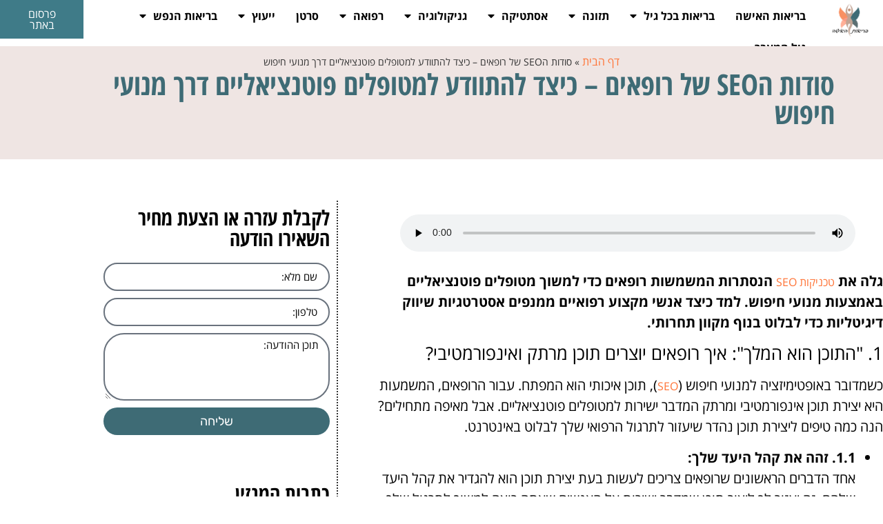

--- FILE ---
content_type: text/html; charset=UTF-8
request_url: https://iaawh.co.il/%D7%A1%D7%95%D7%93%D7%95%D7%AA-%D7%94seo-%D7%A9%D7%9C-%D7%A8%D7%95%D7%A4%D7%90%D7%99%D7%9D-%D7%9B%D7%99%D7%A6%D7%93-%D7%9C%D7%94%D7%AA%D7%95%D7%95%D7%93%D7%A2-%D7%9C%D7%9E%D7%98%D7%95%D7%A4%D7%9C/
body_size: 51014
content:
<!doctype html>
<html dir="rtl" lang="he-IL">
<head>
	<meta charset="UTF-8">
	<meta name="viewport" content="width=device-width, initial-scale=1">
	<link rel="profile" href="https://gmpg.org/xfn/11">
	<meta name='robots' content='index, follow, max-image-preview:large, max-snippet:-1, max-video-preview:-1' />

	<!-- This site is optimized with the Yoast SEO plugin v26.8 - https://yoast.com/product/yoast-seo-wordpress/ -->
	<title>סודות הSEO של רופאים - כיצד להתוודע למטופלים פוטנציאליים דרך מנועי חיפוש - בריאות האשה</title>
	<link rel="canonical" href="https://iaawh.co.il/סודות-הseo-של-רופאים-כיצד-להתוודע-למטופל/" />
	<meta property="og:locale" content="he_IL" />
	<meta property="og:type" content="article" />
	<meta property="og:title" content="סודות הSEO של רופאים - כיצד להתוודע למטופלים פוטנציאליים דרך מנועי חיפוש - בריאות האשה" />
	<meta property="og:description" content="גלה את טכניקות SEO הנסתרות המשמשות רופאים כדי למשוך מטופלים פוטנציאליים באמצעות מנועי חיפוש. למד כיצד אנשי מקצוע רפואיים ממנפים אסטרטגיות שיווק דיגיטליות כדי לבלוט בנוף מקוון תחרותי. 1. &quot;התוכן הוא המלך&quot;: איך רופאים יוצרים תוכן מרתק ואינפורמטיבי? כשמדובר באופטימיזציה למנועי חיפוש (SEO), תוכן איכותי הוא המפתח. עבור הרופאים, המשמעות היא יצירת תוכן אינפורמטיבי ומרתק [&hellip;]" />
	<meta property="og:url" content="https://iaawh.co.il/סודות-הseo-של-רופאים-כיצד-להתוודע-למטופל/" />
	<meta property="og:site_name" content="בריאות האשה" />
	<meta property="article:published_time" content="2023-06-25T17:47:38+00:00" />
	<meta property="article:modified_time" content="2024-03-04T10:10:21+00:00" />
	<meta property="og:image" content="https://iaawh.co.il/wp-content/uploads/internet-search-engine-1433323.jpg" />
	<meta property="og:image:width" content="640" />
	<meta property="og:image:height" content="427" />
	<meta property="og:image:type" content="image/jpeg" />
	<meta name="author" content="userd21773" />
	<meta name="twitter:card" content="summary_large_image" />
	<meta name="twitter:label1" content="נכתב על יד" />
	<meta name="twitter:data1" content="userd21773" />
	<script type="application/ld+json" class="yoast-schema-graph">{"@context":"https://schema.org","@graph":[{"@type":"Article","@id":"https://iaawh.co.il/%d7%a1%d7%95%d7%93%d7%95%d7%aa-%d7%94seo-%d7%a9%d7%9c-%d7%a8%d7%95%d7%a4%d7%90%d7%99%d7%9d-%d7%9b%d7%99%d7%a6%d7%93-%d7%9c%d7%94%d7%aa%d7%95%d7%95%d7%93%d7%a2-%d7%9c%d7%9e%d7%98%d7%95%d7%a4%d7%9c/#article","isPartOf":{"@id":"https://iaawh.co.il/%d7%a1%d7%95%d7%93%d7%95%d7%aa-%d7%94seo-%d7%a9%d7%9c-%d7%a8%d7%95%d7%a4%d7%90%d7%99%d7%9d-%d7%9b%d7%99%d7%a6%d7%93-%d7%9c%d7%94%d7%aa%d7%95%d7%95%d7%93%d7%a2-%d7%9c%d7%9e%d7%98%d7%95%d7%a4%d7%9c/"},"author":{"name":"userd21773","@id":"https://iaawh.co.il/#/schema/person/2784b1551d523962253e882287fcad70"},"headline":"סודות הSEO של רופאים &#8211; כיצד להתוודע למטופלים פוטנציאליים דרך מנועי חיפוש","datePublished":"2023-06-25T17:47:38+00:00","dateModified":"2024-03-04T10:10:21+00:00","mainEntityOfPage":{"@id":"https://iaawh.co.il/%d7%a1%d7%95%d7%93%d7%95%d7%aa-%d7%94seo-%d7%a9%d7%9c-%d7%a8%d7%95%d7%a4%d7%90%d7%99%d7%9d-%d7%9b%d7%99%d7%a6%d7%93-%d7%9c%d7%94%d7%aa%d7%95%d7%95%d7%93%d7%a2-%d7%9c%d7%9e%d7%98%d7%95%d7%a4%d7%9c/"},"wordCount":23,"publisher":{"@id":"https://iaawh.co.il/#organization"},"image":{"@id":"https://iaawh.co.il/%d7%a1%d7%95%d7%93%d7%95%d7%aa-%d7%94seo-%d7%a9%d7%9c-%d7%a8%d7%95%d7%a4%d7%90%d7%99%d7%9d-%d7%9b%d7%99%d7%a6%d7%93-%d7%9c%d7%94%d7%aa%d7%95%d7%95%d7%93%d7%a2-%d7%9c%d7%9e%d7%98%d7%95%d7%a4%d7%9c/#primaryimage"},"thumbnailUrl":"https://iaawh.co.il/wp-content/uploads/internet-search-engine-1433323.jpg","articleSection":{"1":"מגזין"},"inLanguage":"he-IL"},{"@type":"WebPage","@id":"https://iaawh.co.il/%d7%a1%d7%95%d7%93%d7%95%d7%aa-%d7%94seo-%d7%a9%d7%9c-%d7%a8%d7%95%d7%a4%d7%90%d7%99%d7%9d-%d7%9b%d7%99%d7%a6%d7%93-%d7%9c%d7%94%d7%aa%d7%95%d7%95%d7%93%d7%a2-%d7%9c%d7%9e%d7%98%d7%95%d7%a4%d7%9c/","url":"https://iaawh.co.il/%d7%a1%d7%95%d7%93%d7%95%d7%aa-%d7%94seo-%d7%a9%d7%9c-%d7%a8%d7%95%d7%a4%d7%90%d7%99%d7%9d-%d7%9b%d7%99%d7%a6%d7%93-%d7%9c%d7%94%d7%aa%d7%95%d7%95%d7%93%d7%a2-%d7%9c%d7%9e%d7%98%d7%95%d7%a4%d7%9c/","name":"סודות הSEO של רופאים - כיצד להתוודע למטופלים פוטנציאליים דרך מנועי חיפוש - בריאות האשה","isPartOf":{"@id":"https://iaawh.co.il/#website"},"primaryImageOfPage":{"@id":"https://iaawh.co.il/%d7%a1%d7%95%d7%93%d7%95%d7%aa-%d7%94seo-%d7%a9%d7%9c-%d7%a8%d7%95%d7%a4%d7%90%d7%99%d7%9d-%d7%9b%d7%99%d7%a6%d7%93-%d7%9c%d7%94%d7%aa%d7%95%d7%95%d7%93%d7%a2-%d7%9c%d7%9e%d7%98%d7%95%d7%a4%d7%9c/#primaryimage"},"image":{"@id":"https://iaawh.co.il/%d7%a1%d7%95%d7%93%d7%95%d7%aa-%d7%94seo-%d7%a9%d7%9c-%d7%a8%d7%95%d7%a4%d7%90%d7%99%d7%9d-%d7%9b%d7%99%d7%a6%d7%93-%d7%9c%d7%94%d7%aa%d7%95%d7%95%d7%93%d7%a2-%d7%9c%d7%9e%d7%98%d7%95%d7%a4%d7%9c/#primaryimage"},"thumbnailUrl":"https://iaawh.co.il/wp-content/uploads/internet-search-engine-1433323.jpg","datePublished":"2023-06-25T17:47:38+00:00","dateModified":"2024-03-04T10:10:21+00:00","breadcrumb":{"@id":"https://iaawh.co.il/%d7%a1%d7%95%d7%93%d7%95%d7%aa-%d7%94seo-%d7%a9%d7%9c-%d7%a8%d7%95%d7%a4%d7%90%d7%99%d7%9d-%d7%9b%d7%99%d7%a6%d7%93-%d7%9c%d7%94%d7%aa%d7%95%d7%95%d7%93%d7%a2-%d7%9c%d7%9e%d7%98%d7%95%d7%a4%d7%9c/#breadcrumb"},"inLanguage":"he-IL","potentialAction":[{"@type":"ReadAction","target":["https://iaawh.co.il/%d7%a1%d7%95%d7%93%d7%95%d7%aa-%d7%94seo-%d7%a9%d7%9c-%d7%a8%d7%95%d7%a4%d7%90%d7%99%d7%9d-%d7%9b%d7%99%d7%a6%d7%93-%d7%9c%d7%94%d7%aa%d7%95%d7%95%d7%93%d7%a2-%d7%9c%d7%9e%d7%98%d7%95%d7%a4%d7%9c/"]}]},{"@type":"ImageObject","inLanguage":"he-IL","@id":"https://iaawh.co.il/%d7%a1%d7%95%d7%93%d7%95%d7%aa-%d7%94seo-%d7%a9%d7%9c-%d7%a8%d7%95%d7%a4%d7%90%d7%99%d7%9d-%d7%9b%d7%99%d7%a6%d7%93-%d7%9c%d7%94%d7%aa%d7%95%d7%95%d7%93%d7%a2-%d7%9c%d7%9e%d7%98%d7%95%d7%a4%d7%9c/#primaryimage","url":"https://iaawh.co.il/wp-content/uploads/internet-search-engine-1433323.jpg","contentUrl":"https://iaawh.co.il/wp-content/uploads/internet-search-engine-1433323.jpg","width":640,"height":427},{"@type":"BreadcrumbList","@id":"https://iaawh.co.il/%d7%a1%d7%95%d7%93%d7%95%d7%aa-%d7%94seo-%d7%a9%d7%9c-%d7%a8%d7%95%d7%a4%d7%90%d7%99%d7%9d-%d7%9b%d7%99%d7%a6%d7%93-%d7%9c%d7%94%d7%aa%d7%95%d7%95%d7%93%d7%a2-%d7%9c%d7%9e%d7%98%d7%95%d7%a4%d7%9c/#breadcrumb","itemListElement":[{"@type":"ListItem","position":1,"name":"דף הבית","item":"https://iaawh.co.il/"},{"@type":"ListItem","position":2,"name":"סודות הSEO של רופאים &#8211; כיצד להתוודע למטופלים פוטנציאליים דרך מנועי חיפוש"}]},{"@type":"WebSite","@id":"https://iaawh.co.il/#website","url":"https://iaawh.co.il/","name":"בריאות האשה","description":"בריאות האישה: פוריות, הריון, רפואת נשים","publisher":{"@id":"https://iaawh.co.il/#organization"},"potentialAction":[{"@type":"SearchAction","target":{"@type":"EntryPoint","urlTemplate":"https://iaawh.co.il/?s={search_term_string}"},"query-input":{"@type":"PropertyValueSpecification","valueRequired":true,"valueName":"search_term_string"}}],"inLanguage":"he-IL"},{"@type":"Organization","@id":"https://iaawh.co.il/#organization","name":"בריאות האישה","url":"https://iaawh.co.il/","logo":{"@type":"ImageObject","inLanguage":"he-IL","@id":"https://iaawh.co.il/#/schema/logo/image/","url":"https://iaawh.co.il/wp-content/uploads/woman-health-logo.png","contentUrl":"https://iaawh.co.il/wp-content/uploads/woman-health-logo.png","width":1009,"height":1000,"caption":"בריאות האישה"},"image":{"@id":"https://iaawh.co.il/#/schema/logo/image/"}},{"@type":"Person","@id":"https://iaawh.co.il/#/schema/person/2784b1551d523962253e882287fcad70","name":"userd21773","image":{"@type":"ImageObject","inLanguage":"he-IL","@id":"https://iaawh.co.il/#/schema/person/image/","url":"https://secure.gravatar.com/avatar/7772e6a15518a770403feed001c4160c3e2f4c9e7dad17586b263d82ddc6698a?s=96&d=mm&r=g","contentUrl":"https://secure.gravatar.com/avatar/7772e6a15518a770403feed001c4160c3e2f4c9e7dad17586b263d82ddc6698a?s=96&d=mm&r=g","caption":"userd21773"}}]}</script>
	<!-- / Yoast SEO plugin. -->


<link rel='dns-prefetch' href='//www.googletagmanager.com' />
<link rel='dns-prefetch' href='//pagead2.googlesyndication.com' />

<link rel="alternate" title="oEmbed (JSON)" type="application/json+oembed" href="https://iaawh.co.il/wp-json/oembed/1.0/embed?url=https%3A%2F%2Fiaawh.co.il%2F%25d7%25a1%25d7%2595%25d7%2593%25d7%2595%25d7%25aa-%25d7%2594seo-%25d7%25a9%25d7%259c-%25d7%25a8%25d7%2595%25d7%25a4%25d7%2590%25d7%2599%25d7%259d-%25d7%259b%25d7%2599%25d7%25a6%25d7%2593-%25d7%259c%25d7%2594%25d7%25aa%25d7%2595%25d7%2595%25d7%2593%25d7%25a2-%25d7%259c%25d7%259e%25d7%2598%25d7%2595%25d7%25a4%25d7%259c%2F" />
<link rel="alternate" title="oEmbed (XML)" type="text/xml+oembed" href="https://iaawh.co.il/wp-json/oembed/1.0/embed?url=https%3A%2F%2Fiaawh.co.il%2F%25d7%25a1%25d7%2595%25d7%2593%25d7%2595%25d7%25aa-%25d7%2594seo-%25d7%25a9%25d7%259c-%25d7%25a8%25d7%2595%25d7%25a4%25d7%2590%25d7%2599%25d7%259d-%25d7%259b%25d7%2599%25d7%25a6%25d7%2593-%25d7%259c%25d7%2594%25d7%25aa%25d7%2595%25d7%2595%25d7%2593%25d7%25a2-%25d7%259c%25d7%259e%25d7%2598%25d7%2595%25d7%25a4%25d7%259c%2F&#038;format=xml" />
<style id='wp-img-auto-sizes-contain-inline-css'>
img:is([sizes=auto i],[sizes^="auto," i]){contain-intrinsic-size:3000px 1500px}
/*# sourceURL=wp-img-auto-sizes-contain-inline-css */
</style>
<style id='wp-emoji-styles-inline-css'>

	img.wp-smiley, img.emoji {
		display: inline !important;
		border: none !important;
		box-shadow: none !important;
		height: 1em !important;
		width: 1em !important;
		margin: 0 0.07em !important;
		vertical-align: -0.1em !important;
		background: none !important;
		padding: 0 !important;
	}
/*# sourceURL=wp-emoji-styles-inline-css */
</style>
<link rel='stylesheet' id='wp-block-library-rtl-css' href='https://iaawh.co.il/wp-includes/css/dist/block-library/style-rtl.min.css?ver=6.9' media='all' />
<style id='global-styles-inline-css'>
:root{--wp--preset--aspect-ratio--square: 1;--wp--preset--aspect-ratio--4-3: 4/3;--wp--preset--aspect-ratio--3-4: 3/4;--wp--preset--aspect-ratio--3-2: 3/2;--wp--preset--aspect-ratio--2-3: 2/3;--wp--preset--aspect-ratio--16-9: 16/9;--wp--preset--aspect-ratio--9-16: 9/16;--wp--preset--color--black: #000000;--wp--preset--color--cyan-bluish-gray: #abb8c3;--wp--preset--color--white: #ffffff;--wp--preset--color--pale-pink: #f78da7;--wp--preset--color--vivid-red: #cf2e2e;--wp--preset--color--luminous-vivid-orange: #ff6900;--wp--preset--color--luminous-vivid-amber: #fcb900;--wp--preset--color--light-green-cyan: #7bdcb5;--wp--preset--color--vivid-green-cyan: #00d084;--wp--preset--color--pale-cyan-blue: #8ed1fc;--wp--preset--color--vivid-cyan-blue: #0693e3;--wp--preset--color--vivid-purple: #9b51e0;--wp--preset--gradient--vivid-cyan-blue-to-vivid-purple: linear-gradient(135deg,rgb(6,147,227) 0%,rgb(155,81,224) 100%);--wp--preset--gradient--light-green-cyan-to-vivid-green-cyan: linear-gradient(135deg,rgb(122,220,180) 0%,rgb(0,208,130) 100%);--wp--preset--gradient--luminous-vivid-amber-to-luminous-vivid-orange: linear-gradient(135deg,rgb(252,185,0) 0%,rgb(255,105,0) 100%);--wp--preset--gradient--luminous-vivid-orange-to-vivid-red: linear-gradient(135deg,rgb(255,105,0) 0%,rgb(207,46,46) 100%);--wp--preset--gradient--very-light-gray-to-cyan-bluish-gray: linear-gradient(135deg,rgb(238,238,238) 0%,rgb(169,184,195) 100%);--wp--preset--gradient--cool-to-warm-spectrum: linear-gradient(135deg,rgb(74,234,220) 0%,rgb(151,120,209) 20%,rgb(207,42,186) 40%,rgb(238,44,130) 60%,rgb(251,105,98) 80%,rgb(254,248,76) 100%);--wp--preset--gradient--blush-light-purple: linear-gradient(135deg,rgb(255,206,236) 0%,rgb(152,150,240) 100%);--wp--preset--gradient--blush-bordeaux: linear-gradient(135deg,rgb(254,205,165) 0%,rgb(254,45,45) 50%,rgb(107,0,62) 100%);--wp--preset--gradient--luminous-dusk: linear-gradient(135deg,rgb(255,203,112) 0%,rgb(199,81,192) 50%,rgb(65,88,208) 100%);--wp--preset--gradient--pale-ocean: linear-gradient(135deg,rgb(255,245,203) 0%,rgb(182,227,212) 50%,rgb(51,167,181) 100%);--wp--preset--gradient--electric-grass: linear-gradient(135deg,rgb(202,248,128) 0%,rgb(113,206,126) 100%);--wp--preset--gradient--midnight: linear-gradient(135deg,rgb(2,3,129) 0%,rgb(40,116,252) 100%);--wp--preset--font-size--small: 13px;--wp--preset--font-size--medium: 20px;--wp--preset--font-size--large: 36px;--wp--preset--font-size--x-large: 42px;--wp--preset--spacing--20: 0.44rem;--wp--preset--spacing--30: 0.67rem;--wp--preset--spacing--40: 1rem;--wp--preset--spacing--50: 1.5rem;--wp--preset--spacing--60: 2.25rem;--wp--preset--spacing--70: 3.38rem;--wp--preset--spacing--80: 5.06rem;--wp--preset--shadow--natural: 6px 6px 9px rgba(0, 0, 0, 0.2);--wp--preset--shadow--deep: 12px 12px 50px rgba(0, 0, 0, 0.4);--wp--preset--shadow--sharp: 6px 6px 0px rgba(0, 0, 0, 0.2);--wp--preset--shadow--outlined: 6px 6px 0px -3px rgb(255, 255, 255), 6px 6px rgb(0, 0, 0);--wp--preset--shadow--crisp: 6px 6px 0px rgb(0, 0, 0);}:root { --wp--style--global--content-size: 800px;--wp--style--global--wide-size: 1200px; }:where(body) { margin: 0; }.wp-site-blocks > .alignleft { float: left; margin-right: 2em; }.wp-site-blocks > .alignright { float: right; margin-left: 2em; }.wp-site-blocks > .aligncenter { justify-content: center; margin-left: auto; margin-right: auto; }:where(.wp-site-blocks) > * { margin-block-start: 24px; margin-block-end: 0; }:where(.wp-site-blocks) > :first-child { margin-block-start: 0; }:where(.wp-site-blocks) > :last-child { margin-block-end: 0; }:root { --wp--style--block-gap: 24px; }:root :where(.is-layout-flow) > :first-child{margin-block-start: 0;}:root :where(.is-layout-flow) > :last-child{margin-block-end: 0;}:root :where(.is-layout-flow) > *{margin-block-start: 24px;margin-block-end: 0;}:root :where(.is-layout-constrained) > :first-child{margin-block-start: 0;}:root :where(.is-layout-constrained) > :last-child{margin-block-end: 0;}:root :where(.is-layout-constrained) > *{margin-block-start: 24px;margin-block-end: 0;}:root :where(.is-layout-flex){gap: 24px;}:root :where(.is-layout-grid){gap: 24px;}.is-layout-flow > .alignleft{float: left;margin-inline-start: 0;margin-inline-end: 2em;}.is-layout-flow > .alignright{float: right;margin-inline-start: 2em;margin-inline-end: 0;}.is-layout-flow > .aligncenter{margin-left: auto !important;margin-right: auto !important;}.is-layout-constrained > .alignleft{float: left;margin-inline-start: 0;margin-inline-end: 2em;}.is-layout-constrained > .alignright{float: right;margin-inline-start: 2em;margin-inline-end: 0;}.is-layout-constrained > .aligncenter{margin-left: auto !important;margin-right: auto !important;}.is-layout-constrained > :where(:not(.alignleft):not(.alignright):not(.alignfull)){max-width: var(--wp--style--global--content-size);margin-left: auto !important;margin-right: auto !important;}.is-layout-constrained > .alignwide{max-width: var(--wp--style--global--wide-size);}body .is-layout-flex{display: flex;}.is-layout-flex{flex-wrap: wrap;align-items: center;}.is-layout-flex > :is(*, div){margin: 0;}body .is-layout-grid{display: grid;}.is-layout-grid > :is(*, div){margin: 0;}body{padding-top: 0px;padding-right: 0px;padding-bottom: 0px;padding-left: 0px;}a:where(:not(.wp-element-button)){text-decoration: underline;}:root :where(.wp-element-button, .wp-block-button__link){background-color: #32373c;border-width: 0;color: #fff;font-family: inherit;font-size: inherit;font-style: inherit;font-weight: inherit;letter-spacing: inherit;line-height: inherit;padding-top: calc(0.667em + 2px);padding-right: calc(1.333em + 2px);padding-bottom: calc(0.667em + 2px);padding-left: calc(1.333em + 2px);text-decoration: none;text-transform: inherit;}.has-black-color{color: var(--wp--preset--color--black) !important;}.has-cyan-bluish-gray-color{color: var(--wp--preset--color--cyan-bluish-gray) !important;}.has-white-color{color: var(--wp--preset--color--white) !important;}.has-pale-pink-color{color: var(--wp--preset--color--pale-pink) !important;}.has-vivid-red-color{color: var(--wp--preset--color--vivid-red) !important;}.has-luminous-vivid-orange-color{color: var(--wp--preset--color--luminous-vivid-orange) !important;}.has-luminous-vivid-amber-color{color: var(--wp--preset--color--luminous-vivid-amber) !important;}.has-light-green-cyan-color{color: var(--wp--preset--color--light-green-cyan) !important;}.has-vivid-green-cyan-color{color: var(--wp--preset--color--vivid-green-cyan) !important;}.has-pale-cyan-blue-color{color: var(--wp--preset--color--pale-cyan-blue) !important;}.has-vivid-cyan-blue-color{color: var(--wp--preset--color--vivid-cyan-blue) !important;}.has-vivid-purple-color{color: var(--wp--preset--color--vivid-purple) !important;}.has-black-background-color{background-color: var(--wp--preset--color--black) !important;}.has-cyan-bluish-gray-background-color{background-color: var(--wp--preset--color--cyan-bluish-gray) !important;}.has-white-background-color{background-color: var(--wp--preset--color--white) !important;}.has-pale-pink-background-color{background-color: var(--wp--preset--color--pale-pink) !important;}.has-vivid-red-background-color{background-color: var(--wp--preset--color--vivid-red) !important;}.has-luminous-vivid-orange-background-color{background-color: var(--wp--preset--color--luminous-vivid-orange) !important;}.has-luminous-vivid-amber-background-color{background-color: var(--wp--preset--color--luminous-vivid-amber) !important;}.has-light-green-cyan-background-color{background-color: var(--wp--preset--color--light-green-cyan) !important;}.has-vivid-green-cyan-background-color{background-color: var(--wp--preset--color--vivid-green-cyan) !important;}.has-pale-cyan-blue-background-color{background-color: var(--wp--preset--color--pale-cyan-blue) !important;}.has-vivid-cyan-blue-background-color{background-color: var(--wp--preset--color--vivid-cyan-blue) !important;}.has-vivid-purple-background-color{background-color: var(--wp--preset--color--vivid-purple) !important;}.has-black-border-color{border-color: var(--wp--preset--color--black) !important;}.has-cyan-bluish-gray-border-color{border-color: var(--wp--preset--color--cyan-bluish-gray) !important;}.has-white-border-color{border-color: var(--wp--preset--color--white) !important;}.has-pale-pink-border-color{border-color: var(--wp--preset--color--pale-pink) !important;}.has-vivid-red-border-color{border-color: var(--wp--preset--color--vivid-red) !important;}.has-luminous-vivid-orange-border-color{border-color: var(--wp--preset--color--luminous-vivid-orange) !important;}.has-luminous-vivid-amber-border-color{border-color: var(--wp--preset--color--luminous-vivid-amber) !important;}.has-light-green-cyan-border-color{border-color: var(--wp--preset--color--light-green-cyan) !important;}.has-vivid-green-cyan-border-color{border-color: var(--wp--preset--color--vivid-green-cyan) !important;}.has-pale-cyan-blue-border-color{border-color: var(--wp--preset--color--pale-cyan-blue) !important;}.has-vivid-cyan-blue-border-color{border-color: var(--wp--preset--color--vivid-cyan-blue) !important;}.has-vivid-purple-border-color{border-color: var(--wp--preset--color--vivid-purple) !important;}.has-vivid-cyan-blue-to-vivid-purple-gradient-background{background: var(--wp--preset--gradient--vivid-cyan-blue-to-vivid-purple) !important;}.has-light-green-cyan-to-vivid-green-cyan-gradient-background{background: var(--wp--preset--gradient--light-green-cyan-to-vivid-green-cyan) !important;}.has-luminous-vivid-amber-to-luminous-vivid-orange-gradient-background{background: var(--wp--preset--gradient--luminous-vivid-amber-to-luminous-vivid-orange) !important;}.has-luminous-vivid-orange-to-vivid-red-gradient-background{background: var(--wp--preset--gradient--luminous-vivid-orange-to-vivid-red) !important;}.has-very-light-gray-to-cyan-bluish-gray-gradient-background{background: var(--wp--preset--gradient--very-light-gray-to-cyan-bluish-gray) !important;}.has-cool-to-warm-spectrum-gradient-background{background: var(--wp--preset--gradient--cool-to-warm-spectrum) !important;}.has-blush-light-purple-gradient-background{background: var(--wp--preset--gradient--blush-light-purple) !important;}.has-blush-bordeaux-gradient-background{background: var(--wp--preset--gradient--blush-bordeaux) !important;}.has-luminous-dusk-gradient-background{background: var(--wp--preset--gradient--luminous-dusk) !important;}.has-pale-ocean-gradient-background{background: var(--wp--preset--gradient--pale-ocean) !important;}.has-electric-grass-gradient-background{background: var(--wp--preset--gradient--electric-grass) !important;}.has-midnight-gradient-background{background: var(--wp--preset--gradient--midnight) !important;}.has-small-font-size{font-size: var(--wp--preset--font-size--small) !important;}.has-medium-font-size{font-size: var(--wp--preset--font-size--medium) !important;}.has-large-font-size{font-size: var(--wp--preset--font-size--large) !important;}.has-x-large-font-size{font-size: var(--wp--preset--font-size--x-large) !important;}
:root :where(.wp-block-pullquote){font-size: 1.5em;line-height: 1.6;}
/*# sourceURL=global-styles-inline-css */
</style>
<link rel='stylesheet' id='hello-elementor-css' href='https://iaawh.co.il/wp-content/themes/hello-elementor/assets/css/reset.css?ver=3.4.6' media='all' />
<link rel='stylesheet' id='hello-elementor-theme-style-css' href='https://iaawh.co.il/wp-content/themes/hello-elementor/assets/css/theme.css?ver=3.4.6' media='all' />
<link rel='stylesheet' id='hello-elementor-header-footer-css' href='https://iaawh.co.il/wp-content/themes/hello-elementor/assets/css/header-footer.css?ver=3.4.6' media='all' />
<link rel='stylesheet' id='elementor-frontend-css' href='https://iaawh.co.il/wp-content/plugins/elementor/assets/css/frontend.min.css?ver=3.34.4' media='all' />
<link rel='stylesheet' id='widget-image-css' href='https://iaawh.co.il/wp-content/plugins/elementor/assets/css/widget-image-rtl.min.css?ver=3.34.4' media='all' />
<link rel='stylesheet' id='widget-nav-menu-css' href='https://iaawh.co.il/wp-content/plugins/elementor-pro/assets/css/widget-nav-menu-rtl.min.css?ver=3.34.4' media='all' />
<link rel='stylesheet' id='e-sticky-css' href='https://iaawh.co.il/wp-content/plugins/elementor-pro/assets/css/modules/sticky.min.css?ver=3.34.4' media='all' />
<link rel='stylesheet' id='widget-heading-css' href='https://iaawh.co.il/wp-content/plugins/elementor/assets/css/widget-heading-rtl.min.css?ver=3.34.4' media='all' />
<link rel='stylesheet' id='widget-icon-list-css' href='https://iaawh.co.il/wp-content/plugins/elementor/assets/css/widget-icon-list-rtl.min.css?ver=3.34.4' media='all' />
<link rel='stylesheet' id='widget-spacer-css' href='https://iaawh.co.il/wp-content/plugins/elementor/assets/css/widget-spacer-rtl.min.css?ver=3.34.4' media='all' />
<link rel='stylesheet' id='widget-posts-css' href='https://iaawh.co.il/wp-content/plugins/elementor-pro/assets/css/widget-posts-rtl.min.css?ver=3.34.4' media='all' />
<link rel='stylesheet' id='e-animation-shrink-css' href='https://iaawh.co.il/wp-content/plugins/elementor/assets/lib/animations/styles/e-animation-shrink.min.css?ver=3.34.4' media='all' />
<link rel='stylesheet' id='widget-form-css' href='https://iaawh.co.il/wp-content/plugins/elementor-pro/assets/css/widget-form-rtl.min.css?ver=3.34.4' media='all' />
<link rel='stylesheet' id='widget-breadcrumbs-css' href='https://iaawh.co.il/wp-content/plugins/elementor-pro/assets/css/widget-breadcrumbs-rtl.min.css?ver=3.34.4' media='all' />
<link rel='stylesheet' id='widget-image-box-css' href='https://iaawh.co.il/wp-content/plugins/elementor/assets/css/widget-image-box-rtl.min.css?ver=3.34.4' media='all' />
<link rel='stylesheet' id='widget-divider-css' href='https://iaawh.co.il/wp-content/plugins/elementor/assets/css/widget-divider-rtl.min.css?ver=3.34.4' media='all' />
<link rel='stylesheet' id='elementor-icons-css' href='https://iaawh.co.il/wp-content/plugins/elementor/assets/lib/eicons/css/elementor-icons.min.css?ver=5.46.0' media='all' />
<link rel='stylesheet' id='elementor-post-11906-css' href='https://iaawh.co.il/wp-content/uploads/elementor/css/post-11906.css?ver=1769843374' media='all' />
<link rel='stylesheet' id='font-awesome-5-all-css' href='https://iaawh.co.il/wp-content/plugins/elementor/assets/lib/font-awesome/css/all.min.css?ver=3.34.4' media='all' />
<link rel='stylesheet' id='font-awesome-4-shim-css' href='https://iaawh.co.il/wp-content/plugins/elementor/assets/lib/font-awesome/css/v4-shims.min.css?ver=3.34.4' media='all' />
<link rel='stylesheet' id='elementor-post-12309-css' href='https://iaawh.co.il/wp-content/uploads/elementor/css/post-12309.css?ver=1769843374' media='all' />
<link rel='stylesheet' id='elementor-post-12356-css' href='https://iaawh.co.il/wp-content/uploads/elementor/css/post-12356.css?ver=1769843374' media='all' />
<link rel='stylesheet' id='elementor-post-12619-css' href='https://iaawh.co.il/wp-content/uploads/elementor/css/post-12619.css?ver=1769843419' media='all' />
<link rel='stylesheet' id='elementor-gf-local-assistant-css' href='https://iaawh.co.il/wp-content/uploads/elementor/google-fonts/css/assistant.css?ver=1742238702' media='all' />
<link rel='stylesheet' id='elementor-gf-local-rubik-css' href='https://iaawh.co.il/wp-content/uploads/elementor/google-fonts/css/rubik.css?ver=1742238706' media='all' />
<link rel='stylesheet' id='elementor-gf-local-opensanshebrew-css' href='https://iaawh.co.il/wp-content/uploads/elementor/google-fonts/css/opensanshebrew.css?ver=1742238708' media='all' />
<link rel='stylesheet' id='elementor-gf-local-opensanshebrewcondensed-css' href='https://iaawh.co.il/wp-content/uploads/elementor/google-fonts/css/opensanshebrewcondensed.css?ver=1742238756' media='all' />
<link rel='stylesheet' id='elementor-icons-shared-0-css' href='https://iaawh.co.il/wp-content/plugins/elementor/assets/lib/font-awesome/css/fontawesome.min.css?ver=5.15.3' media='all' />
<link rel='stylesheet' id='elementor-icons-fa-solid-css' href='https://iaawh.co.il/wp-content/plugins/elementor/assets/lib/font-awesome/css/solid.min.css?ver=5.15.3' media='all' />
<script src="https://iaawh.co.il/wp-includes/js/jquery/jquery.min.js?ver=3.7.1" id="jquery-core-js"></script>
<script src="https://iaawh.co.il/wp-includes/js/jquery/jquery-migrate.min.js?ver=3.4.1" id="jquery-migrate-js"></script>
<script src="https://iaawh.co.il/wp-content/plugins/elementor/assets/lib/font-awesome/js/v4-shims.min.js?ver=3.34.4" id="font-awesome-4-shim-js"></script>

		<!-- GA Google Analytics @ https://m0n.co/ga -->
		<script async src="https://www.googletagmanager.com/gtag/js?id=G-CZDN9DXC43"></script>
		<script>
			window.dataLayer = window.dataLayer || [];
			function gtag(){dataLayer.push(arguments);}
			gtag('js', new Date());
			gtag('config', 'G-CZDN9DXC43');
		</script>

	<meta name="generator" content="Site Kit by Google 1.171.0" />
<!-- Google AdSense meta tags added by Site Kit -->
<meta name="google-adsense-platform-account" content="ca-host-pub-2644536267352236">
<meta name="google-adsense-platform-domain" content="sitekit.withgoogle.com">
<!-- End Google AdSense meta tags added by Site Kit -->
<meta name="generator" content="Elementor 3.34.4; features: additional_custom_breakpoints; settings: css_print_method-external, google_font-enabled, font_display-auto">
			<style>
				.e-con.e-parent:nth-of-type(n+4):not(.e-lazyloaded):not(.e-no-lazyload),
				.e-con.e-parent:nth-of-type(n+4):not(.e-lazyloaded):not(.e-no-lazyload) * {
					background-image: none !important;
				}
				@media screen and (max-height: 1024px) {
					.e-con.e-parent:nth-of-type(n+3):not(.e-lazyloaded):not(.e-no-lazyload),
					.e-con.e-parent:nth-of-type(n+3):not(.e-lazyloaded):not(.e-no-lazyload) * {
						background-image: none !important;
					}
				}
				@media screen and (max-height: 640px) {
					.e-con.e-parent:nth-of-type(n+2):not(.e-lazyloaded):not(.e-no-lazyload),
					.e-con.e-parent:nth-of-type(n+2):not(.e-lazyloaded):not(.e-no-lazyload) * {
						background-image: none !important;
					}
				}
			</style>
			
<!-- Google AdSense snippet added by Site Kit -->
<script async src="https://pagead2.googlesyndication.com/pagead/js/adsbygoogle.js?client=ca-pub-5722554427745677&amp;host=ca-host-pub-2644536267352236" crossorigin="anonymous"></script>

<!-- End Google AdSense snippet added by Site Kit -->
</head>
<body class="rtl wp-singular post-template-default single single-post postid-12090 single-format-standard wp-custom-logo wp-embed-responsive wp-theme-hello-elementor hello-elementor-default elementor-default elementor-kit-11906 elementor-page-12619">


<a class="skip-link screen-reader-text" href="#content">דלג לתוכן</a>

		<article data-elementor-type="header" data-elementor-id="12309" class="elementor elementor-12309 elementor-location-header" data-elementor-post-type="elementor_library">
			<header class="elementor-element elementor-element-9c5b850 e-con-full e-flex e-con e-parent" data-id="9c5b850" data-element_type="container" data-settings="{&quot;sticky&quot;:&quot;top&quot;,&quot;sticky_on&quot;:[&quot;desktop&quot;],&quot;background_background&quot;:&quot;classic&quot;,&quot;sticky_offset&quot;:0,&quot;sticky_effects_offset&quot;:0,&quot;sticky_anchor_link_offset&quot;:0}">
				<div class="elementor-element elementor-element-25bf290 elementor-widget__width-initial elementor-widget elementor-widget-theme-site-logo elementor-widget-image" data-id="25bf290" data-element_type="widget" data-widget_type="theme-site-logo.default">
				<div class="elementor-widget-container">
											<a href="https://iaawh.co.il">
			<img width="300" height="297" src="https://iaawh.co.il/wp-content/uploads/woman-health-logo.png" class="attachment-medium size-medium wp-image-12303" alt="" />				</a>
											</div>
				</div>
				<div class="elementor-element elementor-element-05f5865 elementor-widget-mobile__width-initial elementor-nav-menu--dropdown-tablet elementor-nav-menu__text-align-aside elementor-nav-menu--toggle elementor-nav-menu--burger elementor-widget elementor-widget-nav-menu" data-id="05f5865" data-element_type="widget" data-settings="{&quot;layout&quot;:&quot;horizontal&quot;,&quot;submenu_icon&quot;:{&quot;value&quot;:&quot;&lt;i class=\&quot;fas fa-caret-down\&quot; aria-hidden=\&quot;true\&quot;&gt;&lt;\/i&gt;&quot;,&quot;library&quot;:&quot;fa-solid&quot;},&quot;toggle&quot;:&quot;burger&quot;}" data-widget_type="nav-menu.default">
				<div class="elementor-widget-container">
								<nav aria-label="תפריט" class="elementor-nav-menu--main elementor-nav-menu__container elementor-nav-menu--layout-horizontal e--pointer-underline e--animation-fade">
				<ul id="menu-1-05f5865" class="elementor-nav-menu"><li class="menu-item menu-item-type-post_type menu-item-object-page menu-item-home menu-item-962"><a href="https://iaawh.co.il/" class="elementor-item">בריאות האישה</a></li>
<li class="menu-item menu-item-type-custom menu-item-object-custom menu-item-has-children menu-item-970"><a href="#" class="elementor-item elementor-item-anchor">בריאות בכל גיל</a>
<ul class="sub-menu elementor-nav-menu--dropdown">
	<li class="menu-item menu-item-type-post_type menu-item-object-page menu-item-971"><a href="https://iaawh.co.il/%d7%92%d7%99%d7%9c_%d7%94%d7%94%d7%aa%d7%91%d7%92%d7%a8%d7%95%d7%aa/" class="elementor-sub-item">גיל ההתבגרות</a></li>
	<li class="menu-item menu-item-type-post_type menu-item-object-page menu-item-972"><a href="https://iaawh.co.il/%d7%92%d7%99%d7%9c-%d7%94%d7%96%d7%94%d7%91/" class="elementor-sub-item">גיל הזהב</a></li>
	<li class="menu-item menu-item-type-post_type menu-item-object-page menu-item-10779"><a href="https://iaawh.co.il/%d7%a0%d7%a4%d7%99%d7%97%d7%95%d7%aa-%d7%a4%d7%a0%d7%99%d7%9d/" class="elementor-sub-item">נפיחות בפנים</a></li>
	<li class="menu-item menu-item-type-post_type menu-item-object-page menu-item-10802"><a href="https://iaawh.co.il/%d7%90%d7%99%d7%9e%d7%94%d7%95%d7%aa-%d7%91%d7%a8%d7%99%d7%90%d7%95%d7%aa-%d7%9c%d7%95%d7%97-%d7%96%d7%9e%d7%a0%d7%99%d7%9d/" class="elementor-sub-item">אורח חיים בריא לאימהות</a></li>
	<li class="menu-item menu-item-type-post_type menu-item-object-page menu-item-10811"><a href="https://iaawh.co.il/%d7%93%d7%9c%d7%99%d7%a4%d7%aa-%d7%a9%d7%aa%d7%9f-%d7%9e%d7%95%d7%a6%d7%a8%d7%99%d7%9d/" class="elementor-sub-item">מוצרים לבריחת שתן</a></li>
</ul>
</li>
<li class="menu-item menu-item-type-post_type menu-item-object-page menu-item-has-children menu-item-975"><a href="https://iaawh.co.il/%d7%93%d7%99%d7%90%d7%98%d7%94_%d7%aa%d7%96%d7%95%d7%a0%d7%94_%d7%95%d7%a7%d7%9c%d7%95%d7%a8%d7%99%d7%95%d7%aa/" class="elementor-item">תזונה</a>
<ul class="sub-menu elementor-nav-menu--dropdown">
	<li class="menu-item menu-item-type-post_type menu-item-object-page menu-item-10371"><a href="https://iaawh.co.il/%d7%aa%d7%96%d7%95%d7%a0%d7%94-%d7%9c%d7%a4%d7%95%d7%a8%d7%99%d7%95%d7%aa/" class="elementor-sub-item">תזונה המתאימה לפוריות</a></li>
	<li class="menu-item menu-item-type-post_type menu-item-object-page menu-item-10394"><a href="https://iaawh.co.il/%d7%aa%d7%95%d7%a1%d7%a4%d7%99-%d7%aa%d7%96%d7%95%d7%a0%d7%94-%d7%a4%d7%99%d7%91%d7%a8%d7%95%d7%9e%d7%99%d7%90%d7%9c%d7%92%d7%99%d7%94/" class="elementor-sub-item">תוספי תזונה לפיברומיאלגיה</a></li>
	<li class="menu-item menu-item-type-post_type menu-item-object-page menu-item-10403"><a href="https://iaawh.co.il/%d7%aa%d7%95%d7%a1%d7%a4%d7%99%d7%9d-%d7%a4%d7%99%d7%91%d7%a8%d7%95%d7%9e%d7%99%d7%90%d7%9c%d7%92%d7%99%d7%94/" class="elementor-sub-item">מגנזיום, מלטונין ופרוביוטיקה לפיברומיאלגיה</a></li>
	<li class="menu-item menu-item-type-post_type menu-item-object-page menu-item-10418"><a href="https://iaawh.co.il/%d7%a8%d7%a2%d7%91-%d7%9e%d7%95%d7%92%d7%91%d7%a8-%d7%9e%d7%97%d7%96%d7%95%d7%a8/" class="elementor-sub-item">כמיהה לאוכל במחזור החודשי</a></li>
	<li class="menu-item menu-item-type-post_type menu-item-object-page menu-item-10662"><a href="https://iaawh.co.il/%d7%9e%d7%a9%d7%a7%d7%90%d7%95%d7%aa-%d7%93%d7%99%d7%90%d7%98-%d7%95%d7%a9%d7%91%d7%a5/" class="elementor-sub-item">משקאות דיאט והסיכון</a></li>
	<li class="menu-item menu-item-type-post_type menu-item-object-page menu-item-10819"><a href="https://iaawh.co.il/%d7%97%d7%99%d7%99%d7%9d-%d7%9c%d7%9c%d7%90-%d7%a1%d7%95%d7%9b%d7%a8/" class="elementor-sub-item">חיים ללא סוכר</a></li>
	<li class="menu-item menu-item-type-post_type menu-item-object-post menu-item-11920"><a href="https://iaawh.co.il/%d7%a8%d7%a4%d7%95%d7%a8%d7%9e%d7%aa-%d7%a1%d7%99%d7%9e%d7%95%d7%9f-%d7%9e%d7%95%d7%a6%d7%a8%d7%99-%d7%94%d7%9e%d7%96%d7%95%d7%9f/" class="elementor-sub-item">רפורמת סימון מוצרי המזון</a></li>
</ul>
</li>
<li class="menu-item menu-item-type-post_type menu-item-object-page menu-item-has-children menu-item-974"><a href="https://iaawh.co.il/%d7%a0%d7%99%d7%aa%d7%95%d7%97%d7%99%d7%9d-%d7%a4%d7%9c%d7%a1%d7%98%d7%99%d7%99%d7%9d/" class="elementor-item">אסתטיקה</a>
<ul class="sub-menu elementor-nav-menu--dropdown">
	<li class="menu-item menu-item-type-post_type menu-item-object-page menu-item-10485"><a href="https://iaawh.co.il/%d7%90%d7%91%d7%97%d7%95%d7%9f-%d7%95%d7%98%d7%99%d7%a4%d7%95%d7%9c-%d7%91%d7%90%d7%a7%d7%a0%d7%94/" class="elementor-sub-item">אבחון וטיפול באקנה</a></li>
</ul>
</li>
<li class="menu-item menu-item-type-post_type menu-item-object-page menu-item-has-children menu-item-979"><a href="https://iaawh.co.il/%d7%92%d7%a0%d7%99%d7%a7%d7%95%d7%9c%d7%95%d7%92%d7%99%d7%94/" class="elementor-item">גניקולוגיה</a>
<ul class="sub-menu elementor-nav-menu--dropdown">
	<li class="menu-item menu-item-type-post_type menu-item-object-page menu-item-10639"><a href="https://iaawh.co.il/%d7%93%d7%9c%d7%a7%d7%aa-%d7%97%d7%a6%d7%95%d7%a6%d7%a8%d7%94/" class="elementor-sub-item">דלקת של החצוצרה</a></li>
	<li class="menu-item menu-item-type-post_type menu-item-object-page menu-item-10755"><a href="https://iaawh.co.il/%d7%aa%d7%a1%d7%9e%d7%99%d7%a0%d7%99-%d7%94%d7%a8%d7%a4%d7%a1-%d7%92%d7%a0%d7%99%d7%98%d7%9c%d7%99/" class="elementor-sub-item">תסמיני הרפס גניטאלי</a></li>
	<li class="menu-item menu-item-type-post_type menu-item-object-page menu-item-10806"><a href="https://iaawh.co.il/%d7%92%d7%9c%d7%95%d7%9c%d7%95%d7%aa-%d7%95%d7%9e%d7%99%d7%a0%d7%99%d7%95%d7%aa/" class="elementor-sub-item">גלולות ומיניות</a></li>
</ul>
</li>
<li class="menu-item menu-item-type-post_type menu-item-object-page menu-item-has-children menu-item-977"><a href="https://iaawh.co.il/%d7%a8%d7%a4%d7%95%d7%90%d7%94/" class="elementor-item">רפואה</a>
<ul class="sub-menu elementor-nav-menu--dropdown">
	<li class="menu-item menu-item-type-post_type menu-item-object-page menu-item-1245"><a href="https://iaawh.co.il/%d7%a7%d7%95%d7%a4%d7%aa-%d7%97%d7%95%d7%9c%d7%99%d7%9d/" class="elementor-sub-item">קופת חולים</a></li>
	<li class="menu-item menu-item-type-post_type menu-item-object-page menu-item-1246"><a href="https://iaawh.co.il/%d7%a8%d7%a9%d7%9c%d7%a0%d7%95%d7%aa_%d7%a8%d7%a4%d7%95%d7%90%d7%99%d7%aa/" class="elementor-sub-item">רשלנות רפואית</a></li>
	<li class="menu-item menu-item-type-post_type menu-item-object-page menu-item-10364"><a href="https://iaawh.co.il/%d7%a7%d7%a0%d7%93%d7%99%d7%93%d7%94-%d7%a0%d7%a8%d7%aa%d7%99%d7%a7/" class="elementor-sub-item">קנדידה בנרתיק</a></li>
	<li class="menu-item menu-item-type-post_type menu-item-object-page menu-item-10389"><a href="https://iaawh.co.il/%d7%a4%d7%94-%d7%a9%d7%95%d7%a8%d7%a3/" class="elementor-sub-item">תסמונת הפה השורף</a></li>
</ul>
</li>
<li class="menu-item menu-item-type-post_type menu-item-object-page menu-item-978"><a href="https://iaawh.co.il/%d7%a1%d7%a8%d7%98%d7%9f/" class="elementor-item">סרטן</a></li>
<li class="menu-item menu-item-type-custom menu-item-object-custom menu-item-has-children menu-item-1241"><a href="#" class="elementor-item elementor-item-anchor">ייעוץ</a>
<ul class="sub-menu elementor-nav-menu--dropdown">
	<li class="menu-item menu-item-type-post_type menu-item-object-page menu-item-1242"><a href="https://iaawh.co.il/%d7%91%d7%99%d7%98%d7%95%d7%97_%d7%91%d7%a8%d7%99%d7%90%d7%95%d7%aa/" class="elementor-sub-item">ביטוח בריאות</a></li>
	<li class="menu-item menu-item-type-post_type menu-item-object-page menu-item-1243"><a href="https://iaawh.co.il/%d7%90%d7%99%d7%9e%d7%95%d7%9f_%d7%90%d7%99%d7%a9%d7%99/" class="elementor-sub-item">אימון אישי לנשים</a></li>
	<li class="menu-item menu-item-type-post_type menu-item-object-page menu-item-1244"><a href="https://iaawh.co.il/%d7%96%d7%9b%d7%95%d7%99%d7%95%d7%aa-%d7%a8%d7%a4%d7%95%d7%90%d7%99%d7%95%d7%aa/" class="elementor-sub-item">זכויות רפואיות</a></li>
	<li class="menu-item menu-item-type-post_type menu-item-object-page menu-item-2494"><a href="https://iaawh.co.il/%d7%94%d7%a1%d7%9b%d7%9d-%d7%9e%d7%9e%d7%95%d7%9f/" class="elementor-sub-item">הסכם ממון</a></li>
	<li class="menu-item menu-item-type-post_type menu-item-object-page menu-item-2754"><a href="https://iaawh.co.il/%d7%92%d7%99%d7%a8%d7%95%d7%a9%d7%99%d7%9f-%d7%9e%d7%94%d7%96%d7%95%d7%95%d7%99%d7%aa-%d7%94%d7%a0%d7%a9%d7%99%d7%aa/" class="elementor-sub-item">גירושין</a></li>
	<li class="menu-item menu-item-type-post_type menu-item-object-page menu-item-2632"><a href="https://iaawh.co.il/%d7%9e%d7%a1%d7%99%d7%91%d7%aa-%d7%92%d7%99%d7%a8%d7%95%d7%a9%d7%99%d7%9f/" class="elementor-sub-item">מסיבת גירושין</a></li>
	<li class="menu-item menu-item-type-post_type menu-item-object-page menu-item-4246"><a href="https://iaawh.co.il/%d7%aa%d7%95%d7%9b%d7%a0%d7%aa-%d7%9e%d7%97%d7%a9%d7%95%d7%91-%d7%a4%d7%a0%d7%99%d7%9e%d7%99%d7%95%d7%aa/" class="elementor-sub-item">תוכנת מחשוב לפנימיות</a></li>
	<li class="menu-item menu-item-type-post_type menu-item-object-page menu-item-5573"><a href="https://iaawh.co.il/%d7%a0%d7%a9%d7%99%d7%9d-%d7%91%d7%99%d7%98%d7%95%d7%97-%d7%a8%d7%9b%d7%91/" class="elementor-sub-item">ביטוח רכב לנשים</a></li>
	<li class="menu-item menu-item-type-post_type menu-item-object-page menu-item-10332"><a href="https://iaawh.co.il/%d7%9c%d7%a0%d7%a9%d7%99%d7%9d-%d7%99%d7%95%d7%aa%d7%a8-%d7%a7%d7%a8/" class="elementor-sub-item">למה לנשים קר יותר מגברים?</a></li>
	<li class="menu-item menu-item-type-post_type menu-item-object-page menu-item-10492"><a href="https://iaawh.co.il/%d7%9e%d7%94%d7%99-%d7%91%d7%93%d7%99%d7%a7%d7%aa-%d7%90%d7%a7%d7%92/" class="elementor-sub-item">מהי בדיקת אק&quot;ג?</a></li>
	<li class="menu-item menu-item-type-post_type menu-item-object-page menu-item-10500"><a href="https://iaawh.co.il/%d7%91%d7%93%d7%99%d7%a7%d7%aa-%d7%a4%d7%95%d7%a8%d7%99%d7%95%d7%aa-%d7%92%d7%91%d7%a8/" class="elementor-sub-item">בדיקת פוריות לגבר</a></li>
	<li class="menu-item menu-item-type-post_type menu-item-object-page menu-item-10510"><a href="https://iaawh.co.il/%d7%9e%d7%a9%d7%a4%d7%97%d7%aa-%d7%90%d7%95%d7%9e%d7%a0%d7%94/" class="elementor-sub-item">משפחת אומנה</a></li>
	<li class="menu-item menu-item-type-post_type menu-item-object-page menu-item-10658"><a href="https://iaawh.co.il/%d7%94%d7%99%d7%a8%d7%95%d7%90%d7%99%d7%9f-%d7%94%d7%aa%d7%9e%d7%9b%d7%a8%d7%95%d7%aa-%d7%92%d7%9e%d7%99%d7%9c%d7%94/" class="elementor-sub-item">התמכרות וגמילה מהירואין</a></li>
	<li class="menu-item menu-item-type-post_type menu-item-object-page menu-item-10675"><a href="https://iaawh.co.il/%d7%a9%d7%93%d7%99%d7%99%d7%9d-%d7%9c%d7%90-%d7%90%d7%97%d7%99%d7%93%d7%99%d7%9d/" class="elementor-sub-item">שדיים לא אחידים</a></li>
	<li class="menu-item menu-item-type-post_type menu-item-object-page menu-item-10682"><a href="https://iaawh.co.il/%d7%94%d7%aa%d7%9e%d7%9b%d7%a8%d7%95%d7%aa-%d7%a1%d7%9e%d7%99%d7%9d-%d7%a7%d7%a9%d7%99%d7%9d/" class="elementor-sub-item">התמכרות לסמים קשים</a></li>
	<li class="menu-item menu-item-type-post_type menu-item-object-page menu-item-10759"><a href="https://iaawh.co.il/%d7%a1%d7%9b%d7%99%d7%90%d7%98%d7%99%d7%a7%d7%94-%d7%99%d7%95%d7%92%d7%94-%d7%90%d7%99%d7%95%d7%a8%d7%95%d7%95%d7%93%d7%94/" class="elementor-sub-item">יוגה ורפואה איורוודית לכאבי סכיאטיקה</a></li>
	<li class="menu-item menu-item-type-post_type menu-item-object-page menu-item-10770"><a href="https://iaawh.co.il/%d7%98%d7%99%d7%a4%d7%99%d7%9d-%d7%91%d7%a8%d7%99%d7%aa%d7%94/" class="elementor-sub-item">טיפים לתכנון בריתה</a></li>
	<li class="menu-item menu-item-type-post_type menu-item-object-page menu-item-10785"><a href="https://iaawh.co.il/%d7%90%d7%99%d7%9e%d7%94%d7%95%d7%aa-%d7%9e%d7%97%d7%a0%d7%9b%d7%95%d7%aa/" class="elementor-sub-item">תפקיד האימהות בחינוך הילדים</a></li>
</ul>
</li>
<li class="menu-item menu-item-type-post_type menu-item-object-page menu-item-has-children menu-item-976"><a href="https://iaawh.co.il/%d7%98%d7%99%d7%a4%d7%95%d7%9c_%d7%a4%d7%a1%d7%99%d7%9b%d7%95%d7%9c%d7%95%d7%92%d7%99/" class="elementor-item">בריאות הנפש</a>
<ul class="sub-menu elementor-nav-menu--dropdown">
	<li class="menu-item menu-item-type-post_type menu-item-object-page menu-item-10789"><a href="https://iaawh.co.il/ptsd/" class="elementor-sub-item">הפרעת דחק פוסט טראומטית</a></li>
</ul>
</li>
<li class="menu-item menu-item-type-post_type menu-item-object-page menu-item-has-children menu-item-973"><a href="https://iaawh.co.il/%d7%92%d7%99%d7%9c-%d7%94%d7%9e%d7%a2%d7%91%d7%a8/" class="elementor-item">גיל המעבר</a>
<ul class="sub-menu elementor-nav-menu--dropdown">
	<li class="menu-item menu-item-type-post_type menu-item-object-post menu-item-12287"><a href="https://iaawh.co.il/%d7%91%d7%90%d7%99%d7%96%d7%94-%d7%92%d7%99%d7%9c-%d7%9e%d7%aa%d7%97%d7%99%d7%9c-%d7%92%d7%99%d7%9c-%d7%94%d7%9e%d7%a2%d7%91%d7%a8/" class="elementor-sub-item">באיזה גיל מתחיל גיל המעבר</a></li>
</ul>
</li>
</ul>			</nav>
					<div class="elementor-menu-toggle" role="button" tabindex="0" aria-label="כפתור פתיחת תפריט" aria-expanded="false">
			<i aria-hidden="true" role="presentation" class="elementor-menu-toggle__icon--open eicon-menu-bar"></i><i aria-hidden="true" role="presentation" class="elementor-menu-toggle__icon--close eicon-close"></i>		</div>
					<nav class="elementor-nav-menu--dropdown elementor-nav-menu__container" aria-hidden="true">
				<ul id="menu-2-05f5865" class="elementor-nav-menu"><li class="menu-item menu-item-type-post_type menu-item-object-page menu-item-home menu-item-962"><a href="https://iaawh.co.il/" class="elementor-item" tabindex="-1">בריאות האישה</a></li>
<li class="menu-item menu-item-type-custom menu-item-object-custom menu-item-has-children menu-item-970"><a href="#" class="elementor-item elementor-item-anchor" tabindex="-1">בריאות בכל גיל</a>
<ul class="sub-menu elementor-nav-menu--dropdown">
	<li class="menu-item menu-item-type-post_type menu-item-object-page menu-item-971"><a href="https://iaawh.co.il/%d7%92%d7%99%d7%9c_%d7%94%d7%94%d7%aa%d7%91%d7%92%d7%a8%d7%95%d7%aa/" class="elementor-sub-item" tabindex="-1">גיל ההתבגרות</a></li>
	<li class="menu-item menu-item-type-post_type menu-item-object-page menu-item-972"><a href="https://iaawh.co.il/%d7%92%d7%99%d7%9c-%d7%94%d7%96%d7%94%d7%91/" class="elementor-sub-item" tabindex="-1">גיל הזהב</a></li>
	<li class="menu-item menu-item-type-post_type menu-item-object-page menu-item-10779"><a href="https://iaawh.co.il/%d7%a0%d7%a4%d7%99%d7%97%d7%95%d7%aa-%d7%a4%d7%a0%d7%99%d7%9d/" class="elementor-sub-item" tabindex="-1">נפיחות בפנים</a></li>
	<li class="menu-item menu-item-type-post_type menu-item-object-page menu-item-10802"><a href="https://iaawh.co.il/%d7%90%d7%99%d7%9e%d7%94%d7%95%d7%aa-%d7%91%d7%a8%d7%99%d7%90%d7%95%d7%aa-%d7%9c%d7%95%d7%97-%d7%96%d7%9e%d7%a0%d7%99%d7%9d/" class="elementor-sub-item" tabindex="-1">אורח חיים בריא לאימהות</a></li>
	<li class="menu-item menu-item-type-post_type menu-item-object-page menu-item-10811"><a href="https://iaawh.co.il/%d7%93%d7%9c%d7%99%d7%a4%d7%aa-%d7%a9%d7%aa%d7%9f-%d7%9e%d7%95%d7%a6%d7%a8%d7%99%d7%9d/" class="elementor-sub-item" tabindex="-1">מוצרים לבריחת שתן</a></li>
</ul>
</li>
<li class="menu-item menu-item-type-post_type menu-item-object-page menu-item-has-children menu-item-975"><a href="https://iaawh.co.il/%d7%93%d7%99%d7%90%d7%98%d7%94_%d7%aa%d7%96%d7%95%d7%a0%d7%94_%d7%95%d7%a7%d7%9c%d7%95%d7%a8%d7%99%d7%95%d7%aa/" class="elementor-item" tabindex="-1">תזונה</a>
<ul class="sub-menu elementor-nav-menu--dropdown">
	<li class="menu-item menu-item-type-post_type menu-item-object-page menu-item-10371"><a href="https://iaawh.co.il/%d7%aa%d7%96%d7%95%d7%a0%d7%94-%d7%9c%d7%a4%d7%95%d7%a8%d7%99%d7%95%d7%aa/" class="elementor-sub-item" tabindex="-1">תזונה המתאימה לפוריות</a></li>
	<li class="menu-item menu-item-type-post_type menu-item-object-page menu-item-10394"><a href="https://iaawh.co.il/%d7%aa%d7%95%d7%a1%d7%a4%d7%99-%d7%aa%d7%96%d7%95%d7%a0%d7%94-%d7%a4%d7%99%d7%91%d7%a8%d7%95%d7%9e%d7%99%d7%90%d7%9c%d7%92%d7%99%d7%94/" class="elementor-sub-item" tabindex="-1">תוספי תזונה לפיברומיאלגיה</a></li>
	<li class="menu-item menu-item-type-post_type menu-item-object-page menu-item-10403"><a href="https://iaawh.co.il/%d7%aa%d7%95%d7%a1%d7%a4%d7%99%d7%9d-%d7%a4%d7%99%d7%91%d7%a8%d7%95%d7%9e%d7%99%d7%90%d7%9c%d7%92%d7%99%d7%94/" class="elementor-sub-item" tabindex="-1">מגנזיום, מלטונין ופרוביוטיקה לפיברומיאלגיה</a></li>
	<li class="menu-item menu-item-type-post_type menu-item-object-page menu-item-10418"><a href="https://iaawh.co.il/%d7%a8%d7%a2%d7%91-%d7%9e%d7%95%d7%92%d7%91%d7%a8-%d7%9e%d7%97%d7%96%d7%95%d7%a8/" class="elementor-sub-item" tabindex="-1">כמיהה לאוכל במחזור החודשי</a></li>
	<li class="menu-item menu-item-type-post_type menu-item-object-page menu-item-10662"><a href="https://iaawh.co.il/%d7%9e%d7%a9%d7%a7%d7%90%d7%95%d7%aa-%d7%93%d7%99%d7%90%d7%98-%d7%95%d7%a9%d7%91%d7%a5/" class="elementor-sub-item" tabindex="-1">משקאות דיאט והסיכון</a></li>
	<li class="menu-item menu-item-type-post_type menu-item-object-page menu-item-10819"><a href="https://iaawh.co.il/%d7%97%d7%99%d7%99%d7%9d-%d7%9c%d7%9c%d7%90-%d7%a1%d7%95%d7%9b%d7%a8/" class="elementor-sub-item" tabindex="-1">חיים ללא סוכר</a></li>
	<li class="menu-item menu-item-type-post_type menu-item-object-post menu-item-11920"><a href="https://iaawh.co.il/%d7%a8%d7%a4%d7%95%d7%a8%d7%9e%d7%aa-%d7%a1%d7%99%d7%9e%d7%95%d7%9f-%d7%9e%d7%95%d7%a6%d7%a8%d7%99-%d7%94%d7%9e%d7%96%d7%95%d7%9f/" class="elementor-sub-item" tabindex="-1">רפורמת סימון מוצרי המזון</a></li>
</ul>
</li>
<li class="menu-item menu-item-type-post_type menu-item-object-page menu-item-has-children menu-item-974"><a href="https://iaawh.co.il/%d7%a0%d7%99%d7%aa%d7%95%d7%97%d7%99%d7%9d-%d7%a4%d7%9c%d7%a1%d7%98%d7%99%d7%99%d7%9d/" class="elementor-item" tabindex="-1">אסתטיקה</a>
<ul class="sub-menu elementor-nav-menu--dropdown">
	<li class="menu-item menu-item-type-post_type menu-item-object-page menu-item-10485"><a href="https://iaawh.co.il/%d7%90%d7%91%d7%97%d7%95%d7%9f-%d7%95%d7%98%d7%99%d7%a4%d7%95%d7%9c-%d7%91%d7%90%d7%a7%d7%a0%d7%94/" class="elementor-sub-item" tabindex="-1">אבחון וטיפול באקנה</a></li>
</ul>
</li>
<li class="menu-item menu-item-type-post_type menu-item-object-page menu-item-has-children menu-item-979"><a href="https://iaawh.co.il/%d7%92%d7%a0%d7%99%d7%a7%d7%95%d7%9c%d7%95%d7%92%d7%99%d7%94/" class="elementor-item" tabindex="-1">גניקולוגיה</a>
<ul class="sub-menu elementor-nav-menu--dropdown">
	<li class="menu-item menu-item-type-post_type menu-item-object-page menu-item-10639"><a href="https://iaawh.co.il/%d7%93%d7%9c%d7%a7%d7%aa-%d7%97%d7%a6%d7%95%d7%a6%d7%a8%d7%94/" class="elementor-sub-item" tabindex="-1">דלקת של החצוצרה</a></li>
	<li class="menu-item menu-item-type-post_type menu-item-object-page menu-item-10755"><a href="https://iaawh.co.il/%d7%aa%d7%a1%d7%9e%d7%99%d7%a0%d7%99-%d7%94%d7%a8%d7%a4%d7%a1-%d7%92%d7%a0%d7%99%d7%98%d7%9c%d7%99/" class="elementor-sub-item" tabindex="-1">תסמיני הרפס גניטאלי</a></li>
	<li class="menu-item menu-item-type-post_type menu-item-object-page menu-item-10806"><a href="https://iaawh.co.il/%d7%92%d7%9c%d7%95%d7%9c%d7%95%d7%aa-%d7%95%d7%9e%d7%99%d7%a0%d7%99%d7%95%d7%aa/" class="elementor-sub-item" tabindex="-1">גלולות ומיניות</a></li>
</ul>
</li>
<li class="menu-item menu-item-type-post_type menu-item-object-page menu-item-has-children menu-item-977"><a href="https://iaawh.co.il/%d7%a8%d7%a4%d7%95%d7%90%d7%94/" class="elementor-item" tabindex="-1">רפואה</a>
<ul class="sub-menu elementor-nav-menu--dropdown">
	<li class="menu-item menu-item-type-post_type menu-item-object-page menu-item-1245"><a href="https://iaawh.co.il/%d7%a7%d7%95%d7%a4%d7%aa-%d7%97%d7%95%d7%9c%d7%99%d7%9d/" class="elementor-sub-item" tabindex="-1">קופת חולים</a></li>
	<li class="menu-item menu-item-type-post_type menu-item-object-page menu-item-1246"><a href="https://iaawh.co.il/%d7%a8%d7%a9%d7%9c%d7%a0%d7%95%d7%aa_%d7%a8%d7%a4%d7%95%d7%90%d7%99%d7%aa/" class="elementor-sub-item" tabindex="-1">רשלנות רפואית</a></li>
	<li class="menu-item menu-item-type-post_type menu-item-object-page menu-item-10364"><a href="https://iaawh.co.il/%d7%a7%d7%a0%d7%93%d7%99%d7%93%d7%94-%d7%a0%d7%a8%d7%aa%d7%99%d7%a7/" class="elementor-sub-item" tabindex="-1">קנדידה בנרתיק</a></li>
	<li class="menu-item menu-item-type-post_type menu-item-object-page menu-item-10389"><a href="https://iaawh.co.il/%d7%a4%d7%94-%d7%a9%d7%95%d7%a8%d7%a3/" class="elementor-sub-item" tabindex="-1">תסמונת הפה השורף</a></li>
</ul>
</li>
<li class="menu-item menu-item-type-post_type menu-item-object-page menu-item-978"><a href="https://iaawh.co.il/%d7%a1%d7%a8%d7%98%d7%9f/" class="elementor-item" tabindex="-1">סרטן</a></li>
<li class="menu-item menu-item-type-custom menu-item-object-custom menu-item-has-children menu-item-1241"><a href="#" class="elementor-item elementor-item-anchor" tabindex="-1">ייעוץ</a>
<ul class="sub-menu elementor-nav-menu--dropdown">
	<li class="menu-item menu-item-type-post_type menu-item-object-page menu-item-1242"><a href="https://iaawh.co.il/%d7%91%d7%99%d7%98%d7%95%d7%97_%d7%91%d7%a8%d7%99%d7%90%d7%95%d7%aa/" class="elementor-sub-item" tabindex="-1">ביטוח בריאות</a></li>
	<li class="menu-item menu-item-type-post_type menu-item-object-page menu-item-1243"><a href="https://iaawh.co.il/%d7%90%d7%99%d7%9e%d7%95%d7%9f_%d7%90%d7%99%d7%a9%d7%99/" class="elementor-sub-item" tabindex="-1">אימון אישי לנשים</a></li>
	<li class="menu-item menu-item-type-post_type menu-item-object-page menu-item-1244"><a href="https://iaawh.co.il/%d7%96%d7%9b%d7%95%d7%99%d7%95%d7%aa-%d7%a8%d7%a4%d7%95%d7%90%d7%99%d7%95%d7%aa/" class="elementor-sub-item" tabindex="-1">זכויות רפואיות</a></li>
	<li class="menu-item menu-item-type-post_type menu-item-object-page menu-item-2494"><a href="https://iaawh.co.il/%d7%94%d7%a1%d7%9b%d7%9d-%d7%9e%d7%9e%d7%95%d7%9f/" class="elementor-sub-item" tabindex="-1">הסכם ממון</a></li>
	<li class="menu-item menu-item-type-post_type menu-item-object-page menu-item-2754"><a href="https://iaawh.co.il/%d7%92%d7%99%d7%a8%d7%95%d7%a9%d7%99%d7%9f-%d7%9e%d7%94%d7%96%d7%95%d7%95%d7%99%d7%aa-%d7%94%d7%a0%d7%a9%d7%99%d7%aa/" class="elementor-sub-item" tabindex="-1">גירושין</a></li>
	<li class="menu-item menu-item-type-post_type menu-item-object-page menu-item-2632"><a href="https://iaawh.co.il/%d7%9e%d7%a1%d7%99%d7%91%d7%aa-%d7%92%d7%99%d7%a8%d7%95%d7%a9%d7%99%d7%9f/" class="elementor-sub-item" tabindex="-1">מסיבת גירושין</a></li>
	<li class="menu-item menu-item-type-post_type menu-item-object-page menu-item-4246"><a href="https://iaawh.co.il/%d7%aa%d7%95%d7%9b%d7%a0%d7%aa-%d7%9e%d7%97%d7%a9%d7%95%d7%91-%d7%a4%d7%a0%d7%99%d7%9e%d7%99%d7%95%d7%aa/" class="elementor-sub-item" tabindex="-1">תוכנת מחשוב לפנימיות</a></li>
	<li class="menu-item menu-item-type-post_type menu-item-object-page menu-item-5573"><a href="https://iaawh.co.il/%d7%a0%d7%a9%d7%99%d7%9d-%d7%91%d7%99%d7%98%d7%95%d7%97-%d7%a8%d7%9b%d7%91/" class="elementor-sub-item" tabindex="-1">ביטוח רכב לנשים</a></li>
	<li class="menu-item menu-item-type-post_type menu-item-object-page menu-item-10332"><a href="https://iaawh.co.il/%d7%9c%d7%a0%d7%a9%d7%99%d7%9d-%d7%99%d7%95%d7%aa%d7%a8-%d7%a7%d7%a8/" class="elementor-sub-item" tabindex="-1">למה לנשים קר יותר מגברים?</a></li>
	<li class="menu-item menu-item-type-post_type menu-item-object-page menu-item-10492"><a href="https://iaawh.co.il/%d7%9e%d7%94%d7%99-%d7%91%d7%93%d7%99%d7%a7%d7%aa-%d7%90%d7%a7%d7%92/" class="elementor-sub-item" tabindex="-1">מהי בדיקת אק&quot;ג?</a></li>
	<li class="menu-item menu-item-type-post_type menu-item-object-page menu-item-10500"><a href="https://iaawh.co.il/%d7%91%d7%93%d7%99%d7%a7%d7%aa-%d7%a4%d7%95%d7%a8%d7%99%d7%95%d7%aa-%d7%92%d7%91%d7%a8/" class="elementor-sub-item" tabindex="-1">בדיקת פוריות לגבר</a></li>
	<li class="menu-item menu-item-type-post_type menu-item-object-page menu-item-10510"><a href="https://iaawh.co.il/%d7%9e%d7%a9%d7%a4%d7%97%d7%aa-%d7%90%d7%95%d7%9e%d7%a0%d7%94/" class="elementor-sub-item" tabindex="-1">משפחת אומנה</a></li>
	<li class="menu-item menu-item-type-post_type menu-item-object-page menu-item-10658"><a href="https://iaawh.co.il/%d7%94%d7%99%d7%a8%d7%95%d7%90%d7%99%d7%9f-%d7%94%d7%aa%d7%9e%d7%9b%d7%a8%d7%95%d7%aa-%d7%92%d7%9e%d7%99%d7%9c%d7%94/" class="elementor-sub-item" tabindex="-1">התמכרות וגמילה מהירואין</a></li>
	<li class="menu-item menu-item-type-post_type menu-item-object-page menu-item-10675"><a href="https://iaawh.co.il/%d7%a9%d7%93%d7%99%d7%99%d7%9d-%d7%9c%d7%90-%d7%90%d7%97%d7%99%d7%93%d7%99%d7%9d/" class="elementor-sub-item" tabindex="-1">שדיים לא אחידים</a></li>
	<li class="menu-item menu-item-type-post_type menu-item-object-page menu-item-10682"><a href="https://iaawh.co.il/%d7%94%d7%aa%d7%9e%d7%9b%d7%a8%d7%95%d7%aa-%d7%a1%d7%9e%d7%99%d7%9d-%d7%a7%d7%a9%d7%99%d7%9d/" class="elementor-sub-item" tabindex="-1">התמכרות לסמים קשים</a></li>
	<li class="menu-item menu-item-type-post_type menu-item-object-page menu-item-10759"><a href="https://iaawh.co.il/%d7%a1%d7%9b%d7%99%d7%90%d7%98%d7%99%d7%a7%d7%94-%d7%99%d7%95%d7%92%d7%94-%d7%90%d7%99%d7%95%d7%a8%d7%95%d7%95%d7%93%d7%94/" class="elementor-sub-item" tabindex="-1">יוגה ורפואה איורוודית לכאבי סכיאטיקה</a></li>
	<li class="menu-item menu-item-type-post_type menu-item-object-page menu-item-10770"><a href="https://iaawh.co.il/%d7%98%d7%99%d7%a4%d7%99%d7%9d-%d7%91%d7%a8%d7%99%d7%aa%d7%94/" class="elementor-sub-item" tabindex="-1">טיפים לתכנון בריתה</a></li>
	<li class="menu-item menu-item-type-post_type menu-item-object-page menu-item-10785"><a href="https://iaawh.co.il/%d7%90%d7%99%d7%9e%d7%94%d7%95%d7%aa-%d7%9e%d7%97%d7%a0%d7%9b%d7%95%d7%aa/" class="elementor-sub-item" tabindex="-1">תפקיד האימהות בחינוך הילדים</a></li>
</ul>
</li>
<li class="menu-item menu-item-type-post_type menu-item-object-page menu-item-has-children menu-item-976"><a href="https://iaawh.co.il/%d7%98%d7%99%d7%a4%d7%95%d7%9c_%d7%a4%d7%a1%d7%99%d7%9b%d7%95%d7%9c%d7%95%d7%92%d7%99/" class="elementor-item" tabindex="-1">בריאות הנפש</a>
<ul class="sub-menu elementor-nav-menu--dropdown">
	<li class="menu-item menu-item-type-post_type menu-item-object-page menu-item-10789"><a href="https://iaawh.co.il/ptsd/" class="elementor-sub-item" tabindex="-1">הפרעת דחק פוסט טראומטית</a></li>
</ul>
</li>
<li class="menu-item menu-item-type-post_type menu-item-object-page menu-item-has-children menu-item-973"><a href="https://iaawh.co.il/%d7%92%d7%99%d7%9c-%d7%94%d7%9e%d7%a2%d7%91%d7%a8/" class="elementor-item" tabindex="-1">גיל המעבר</a>
<ul class="sub-menu elementor-nav-menu--dropdown">
	<li class="menu-item menu-item-type-post_type menu-item-object-post menu-item-12287"><a href="https://iaawh.co.il/%d7%91%d7%90%d7%99%d7%96%d7%94-%d7%92%d7%99%d7%9c-%d7%9e%d7%aa%d7%97%d7%99%d7%9c-%d7%92%d7%99%d7%9c-%d7%94%d7%9e%d7%a2%d7%91%d7%a8/" class="elementor-sub-item" tabindex="-1">באיזה גיל מתחיל גיל המעבר</a></li>
</ul>
</li>
</ul>			</nav>
						</div>
				</div>
				<div class="elementor-element elementor-element-6695716 elementor-widget-mobile__width-initial elementor-widget elementor-widget-button" data-id="6695716" data-element_type="widget" data-widget_type="button.default">
				<div class="elementor-widget-container">
									<div class="elementor-button-wrapper">
					<a class="elementor-button elementor-button-link elementor-size-sm" href="https://shop.bestlinks.co.il/" target="_blank" rel="nofollow">
						<span class="elementor-button-content-wrapper">
									<span class="elementor-button-text">פרסום באתר</span>
					</span>
					</a>
				</div>
								</div>
				</div>
				</header>
				</article>
				<div data-elementor-type="single-post" data-elementor-id="12619" class="elementor elementor-12619 elementor-location-single post-12090 post type-post status-publish format-standard has-post-thumbnail hentry category-1 category-218" data-elementor-post-type="elementor_library">
			<div class="elementor-element elementor-element-2447d6ce e-flex e-con-boxed e-con e-parent" data-id="2447d6ce" data-element_type="container" data-settings="{&quot;background_background&quot;:&quot;classic&quot;}">
					<div class="e-con-inner">
		<div class="elementor-element elementor-element-6ba0850a e-con-full e-flex e-con e-child" data-id="6ba0850a" data-element_type="container" data-settings="{&quot;background_background&quot;:&quot;classic&quot;}">
				<div class="elementor-element elementor-element-4149f72a elementor-align-center elementor-widget elementor-widget-breadcrumbs" data-id="4149f72a" data-element_type="widget" data-widget_type="breadcrumbs.default">
				<div class="elementor-widget-container">
					<nav id="breadcrumbs"><span><span><a href="https://iaawh.co.il/">דף הבית</a></span> » <span class="breadcrumb_last" aria-current="page">סודות הSEO של רופאים &#8211; כיצד להתוודע למטופלים פוטנציאליים דרך מנועי חיפוש</span></span></nav>				</div>
				</div>
				<div class="elementor-element elementor-element-50ce4ed elementor-widget elementor-widget-heading" data-id="50ce4ed" data-element_type="widget" data-widget_type="heading.default">
				<div class="elementor-widget-container">
					<h1 class="elementor-heading-title elementor-size-default">סודות הSEO של רופאים &#8211; כיצד להתוודע למטופלים פוטנציאליים דרך מנועי חיפוש</h1>				</div>
				</div>
				</div>
					</div>
				</div>
				<section class="elementor-section elementor-top-section elementor-element elementor-element-67afb4e1 elementor-section-boxed elementor-section-height-default elementor-section-height-default" data-id="67afb4e1" data-element_type="section">
						<div class="elementor-container elementor-column-gap-default">
					<div class="elementor-column elementor-col-66 elementor-top-column elementor-element elementor-element-12c660be" data-id="12c660be" data-element_type="column">
			<div class="elementor-widget-wrap elementor-element-populated">
						<div class="elementor-element elementor-element-1bf8897d elementor-align-center elementor-hidden-desktop elementor-hidden-tablet elementor-hidden-mobile elementor-icon-list--layout-traditional elementor-list-item-link-full_width elementor-widget elementor-widget-icon-list" data-id="1bf8897d" data-element_type="widget" data-widget_type="icon-list.default">
				<div class="elementor-widget-container">
							<ul class="elementor-icon-list-items">
							<li class="elementor-icon-list-item">
										<span class="elementor-icon-list-text">1.</span>
									</li>
								<li class="elementor-icon-list-item">
										<span class="elementor-icon-list-text">1.</span>
									</li>
								<li class="elementor-icon-list-item">
										<span class="elementor-icon-list-text">1.</span>
									</li>
						</ul>
						</div>
				</div>
				<div class="elementor-element elementor-element-1dfe6123 elementor-hidden-desktop elementor-hidden-tablet elementor-hidden-mobile elementor-widget elementor-widget-heading" data-id="1dfe6123" data-element_type="widget" data-widget_type="heading.default">
				<div class="elementor-widget-container">
					<p class="elementor-heading-title elementor-size-default">לקבלת הצעת מחיר שלא תוכלו לסרב כתבו לנו</p>				</div>
				</div>
				<div class="elementor-element elementor-element-290e94ba elementor-hidden-desktop elementor-hidden-tablet elementor-hidden-mobile elementor-widget elementor-widget-theme-post-featured-image elementor-widget-image" data-id="290e94ba" data-element_type="widget" data-widget_type="theme-post-featured-image.default">
				<div class="elementor-widget-container">
															<img width="640" height="427" src="https://iaawh.co.il/wp-content/uploads/internet-search-engine-1433323.jpg" class="attachment-large size-large wp-image-12089" alt="" srcset="https://iaawh.co.il/wp-content/uploads/internet-search-engine-1433323.jpg 640w, https://iaawh.co.il/wp-content/uploads/internet-search-engine-1433323-300x200.jpg 300w" sizes="(max-width: 640px) 100vw, 640px" />															</div>
				</div>
				<div class="elementor-element elementor-element-68d9dd5c elementor-widget elementor-widget-theme-post-content" data-id="68d9dd5c" data-element_type="widget" data-widget_type="theme-post-content.default">
				<div class="elementor-widget-container">
					<figure class="wp-block-audio"><audio controls="" src="https://iaawh.co.il/wp-content/uploads/jFT2Qg8NYWS6DtZb.ogg"></audio></figure>
<p style="text-align:right;"><strong>גלה את <a href="https://dr-web.club/promot/">טכניקות SEO</a> הנסתרות המשמשות רופאים כדי למשוך מטופלים פוטנציאליים באמצעות מנועי חיפוש. למד כיצד אנשי מקצוע רפואיים ממנפים אסטרטגיות שיווק דיגיטליות כדי לבלוט בנוף מקוון תחרותי.</strong></p>
<h2 style="text-align:right;">1. &quot;התוכן הוא המלך&quot;: איך רופאים יוצרים תוכן מרתק ואינפורמטיבי?</h2>
<p style="text-align:right;">כשמדובר באופטימיזציה למנועי חיפוש (<a href="https://dr-web.club/promot/">SEO</a>), תוכן איכותי הוא המפתח. עבור הרופאים, המשמעות היא יצירת תוכן אינפורמטיבי ומרתק המדבר ישירות למטופלים פוטנציאליים. אבל מאיפה מתחילים? הנה כמה טיפים ליצירת תוכן נהדר שיעזור לתרגול הרפואי שלך לבלוט באינטרנט.</p>
<ul style="text-align:right;">
<li><strong> 1.1. זהה את קהל היעד שלך:</strong><br />אחד הדברים הראשונים שרופאים צריכים לעשות בעת יצירת תוכן הוא להגדיר את קהל היעד שלהם. זה יעזור לך ליצור תוכן שמדבר ישירות אל האנשים שאתה רוצה למשוך לתרגול שלך. שקול גורמים כמו גיל, מין, מיקום וצרכים רפואיים בעת קביעת קהל היעד שלך.
</li>
<li><strong> 1.2. התמקדות בחינוך המטופל:</strong><br />היבט חשוב נוסף ביצירת תוכן מרתק הוא התמקדות בחינוך המטופלים. על ידי מתן מידע רב ערך למטופלים פוטנציאליים, אתה יכול לבסס את הפרקטיקה שלך כמקור מהימן של ידע רפואי. שקול ליצור פוסטים בבלוג, סרטונים ואינפוגרפיקות המכסים נושאים כמו מצבים רפואיים נפוצים, אפשרויות טיפול וטיפול מונע.
</li>
<li><strong> 1.3. השתמש בשפה ברורה ותמציתית:</strong><br />לבסוף, חשוב להשתמש בשפה ברורה ותמציתית בעת יצירת תוכן. הימנע משימוש בז'רגון רפואי שאולי חולים לא מבינים, ובמקום זאת השתמש בשפה פשוטה שקל להבין. זה יעזור לתוכן שלך להדהד עם קהל רחב יותר ויגדיל את הסיכוי שהוא ישותף במדיה חברתית ובפלטפורמות מקוונות אחרות.</li>
</ul>
<p style="text-align:right;"> </p>
<p style="text-align:center;"><img decoding="async" src="https://iaawh.co.il/wp-content/uploads/r1meQPCvPG.png" alt="1. רופא עובד על מחשב נייד, יוצר פוסט בבלוג עבור אתר האינטרנט של המרפאה שלו." /><br /><em>1. רופא עובד על מחשב נייד, יוצר פוסט בבלוג עבור אתר האינטרנט של המרפאה שלו.</em></p>
<h2 style="text-align:right;">2. מדוע כדאי לבצע אופטימיזציה לקידום אתרים מקומי?</h2>
<p style="text-align:right;"><a href="https://dr-web.club/promot/">אופטימיזציה לקידום אתרים</a> מקומי חיונית עבור רופאים מכיוון שהיא מאפשרת להם למקד למטופלים פוטנציאליים בסביבתם הקרובה. כאשר מישהו מחפש מרפאה או רופא באזור שלו, יש סיכוי גבוה יותר ללחוץ על תוצאות שנמצאות בקרבתו. על ידי אופטימיזציה לקידום אתרים מקומי, רופאים יכולים להגדיל את הסיכויים שלהם להופיע בראש דפי התוצאות של מנועי החיפוש (SERPs) עבור חיפושים מקומיים.</p>
<p>אחת הדרכים לבצע אופטימיזציה לקידום אתרים מקומי היא לתבוע את הרישום של המרפאה שלך ב-Google לעסק שלי. זהו רישום חינמי המאפשר לך לספק מידע חשוב על התרגול שלך, כגון כתובת, מספר טלפון ושעות פעילות. כאשר מישהו מחפש מרפאה באזור שלך, הרישום שלך ב-Google לעסק שלי יופיע בראש ה-SERP, מה שיקל על מטופלים פוטנציאליים למצוא אותך.</p>
<p>דרך נוספת לבצע אופטימיזציה לקידום אתרים מקומי היא לכלול מילות מפתח ספציפיות למיקום בתוכן האתר שלך. לדוגמה, אם אתה רופא ילדים במיאמי, תוכל לכלול ביטויים כמו &quot;רופא ילדים מיאמי&quot; או &quot;טיפול בילדים במיאמי&quot; בתוכן האתר שלך. זה יעזור למנועי החיפוש להבין שהתרגול שלך ממוקם במיאמי ויש לכלול אותו בתוצאות החיפוש המקומיות.</p>
<p>בנוסף לאופטימיזציה לקידום אתרים מקומי באתר האינטרנט שלך, חשוב שתהיה לך נוכחות חזקה בספריות מקומיות כמו Yelp ו-Healthgrades. ספריות אלו מאפשרות למטופלים פוטנציאליים למצוא ולסקור שיטות רפואיות באזור המקומי שלהם, מה שהופך אותם למקור חשוב להפניות לרופאים.</p>
<h2 style="text-align:right;">3. האם אתר מותאם לנייד יכול לשפר את הנראות המקוונת של התרגול הרפואי שלך?</h2>
<p style="text-align:right;">בעידן הדיגיטלי של היום, אתר מותאם לנייד חיוני לכל עסק, כולל שיטות רפואיות. יותר ויותר אנשים משתמשים בסמארטפונים ובטאבלטים שלהם כדי לחפש מידע באינטרנט, ואם האתר שלך לא מותאם למכשירים ניידים, אתה עלול להחמיץ מטופלים פוטנציאליים.</p>
<p>אתר מותאם לנייד הוא אתר שמיועד לצפייה ולנווט בקלות על מסך קטן, כמו סמארטפון או טאבלט. המשמעות היא שדפי האתר נועדו להיטען במהירות והטקסט קל לקריאה ללא צורך בהגדלה או גלילה אופקית.</p>
<p>בנוסף לאספקת חווית משתמש טובה יותר למטופלים, קיום אתר מותאם לנייד יכול גם לשפר את הנראות המקוונת של המרפאה שלך. מנועי חיפוש כמו גוגל נותנים עדיפות לאתרים ידידותיים לנייד בתוצאות החיפוש שלהם, כלומר אם האתר שלך אינו מותאם למכשירים ניידים, הוא עלול להידחף יותר למטה בדירוג החיפוש.</p>
<p>יתרון נוסף של אתר ידידותי לנייד הוא שהוא יכול לשפר את זמן הטעינה של האתר שלך. למשתמשים ניידים יש פחות סבלנות בכל הנוגע להמתנה לטעינת אתר, כך שאם האתר שלך אינו מותאם למכשירים ניידים, עלול להימשך זמן רב יותר להיטען בסמארטפון או בטאבלט. זה יכול להוביל לשיעור יציאה מדף כניסה גבוה יותר, כלומר מבקרים עוזבים את האתר שלך לפני שהוא נטען במלואו, מה שעלול להשפיע לרעה על הדירוג שלך במנועי החיפוש.</p>
<p style="text-align:center;"><img decoding="async" src="https://iaawh.co.il/wp-content/uploads/dq2775vnYC.png" alt="3. סמארטפון המציג אתר רפואי ידידותי למשתמש, תוך שימת דגש על חשיבות האופטימיזציה למובייל." /><br /><em>3. סמארטפון המציג אתר רפואי ידידותי למשתמש, תוך שימת דגש על חשיבות האופטימיזציה למובייל.</em></p>
<h2 style="text-align:right;">4. כיצד רופאים מנצלים מדיה חברתית כדי לשפר את <a href='https://dr-web.club/promot/'>SEO</a> שלהם?</h2>
<p style="text-align:right;">המדיה החברתית הפכה לחלק בלתי נפרד מחיי היומיום שלנו, והיא גם הפכה לכלי חיוני לפרקטיקות רפואיות המחפשות להגביר את ה-<a href="https://dr-web.club/promot/">SEO </a>שלהם. רופאים יכולים להשתמש בפלטפורמות מדיה חברתית כמו פייסבוק, טוויטר ואינסטגרם כדי להגביר את הנראות המקוונת שלהם ולהתחבר למטופלים פוטנציאליים.</p>
<p>אחת הדרכים שבהן רופאים יכולים להשתמש במדיה חברתית כדי להגביר את SEO שלהם היא על ידי שיתוף תוכן איכותי ואינפורמטיבי בערוצי המדיה החברתית שלהם. על ידי שיתוף תכנים כמו פוסטים בבלוג, אינפוגרפיקה וסרטונים, רופאים יכולים לבסס את עצמם כמובילי מחשבה בתחומם ולמשוך קהל גדול יותר לאתר האינטרנט שלהם.</p>
<p>דרך נוספת שבה רופאים יכולים להשתמש במדיה חברתית כדי להגביר את SEO שלהם היא על ידי מעורבות עם העוקבים שלהם ובניית קהילה סביב התרגול שלהם. על ידי תגובה לתגובות והודעות, שיתוף המלצות של מטופלים והצעת מבצעים או הנחות, הרופאים יכולים ליצור קהל עוקבים נאמן ולמשוך מטופלים חדשים לתרגול שלהם.</p>
<p>רופאים יכולים גם להשתמש במדיה חברתית כדי לשפר את SEO המקומי שלהם על ידי הכללת מיקומם בפרופילים ובפוסטים של המדיה החברתית שלהם. על ידי שימוש בהאשטאגים ספציפיים למיקום ותיוג מיקומם בפוסטים שלהם, הרופאים יכולים להגביר את הנראות שלהם בפני מטופלים פוטנציאליים באזורם.</p>
<p>בנוסף לאסטרטגיות אלו, רופאים יכולים גם להשתמש במדיה חברתית כדי לשפר את אסטרטגיית בניית הקישורים באתר האינטרנט שלהם. על ידי שיתוף תוכן האתר שלהם במדיה החברתית ועידוד אחרים לשתף אותו גם כן, הרופאים יכולים להגדיל את מספר הקישורים הנכנסים לאתר שלהם, מה שיכול לשפר את דירוג ה-SEO שלהם.</p>
<p style="text-align:right;"><strong>על ידי יישום <a href="https://dr-web.club/promot/">סודות ה-SEO של רופאים</a>, אנשי מקצוע רפואיים יכולים להגביר את הנוכחות המקוונת שלהם, למשוך מטופלים פוטנציאליים ולבנות מוניטין חזק. נצל את האסטרטגיות הללו כדי להבטיח שהתרגול שלך ישגשג בעידן הדיגיטלי.</strong></p>
<p style="text-align:right;">כתיבת תוכן <a href="https://fly-guy.club/promoter-2/?ref=vip">עט הזהב</a></p>
<p><meta http-equiv
</p>
				</div>
				</div>
				<section class="elementor-section elementor-inner-section elementor-element elementor-element-5867c730 elementor-hidden-desktop elementor-hidden-tablet elementor-hidden-mobile elementor-section-boxed elementor-section-height-default elementor-section-height-default" data-id="5867c730" data-element_type="section" data-settings="{&quot;background_background&quot;:&quot;classic&quot;}">
						<div class="elementor-container elementor-column-gap-default">
					<div class="elementor-column elementor-col-100 elementor-inner-column elementor-element elementor-element-35a7bfc5" data-id="35a7bfc5" data-element_type="column">
			<div class="elementor-widget-wrap elementor-element-populated">
						<div class="elementor-element elementor-element-b7fecb6 elementor-widget elementor-widget-heading" data-id="b7fecb6" data-element_type="widget" data-widget_type="heading.default">
				<div class="elementor-widget-container">
					<p class="elementor-heading-title elementor-size-default">לקבלת הצעת מחיר שלא תוכלו לסרב כתבו לנו</p>				</div>
				</div>
				<div class="elementor-element elementor-element-2e5caa85 elementor-button-align-stretch elementor-widget elementor-widget-form" data-id="2e5caa85" data-element_type="widget" data-settings="{&quot;step_next_label&quot;:&quot;\u05d4\u05d1\u05d0&quot;,&quot;step_previous_label&quot;:&quot;\u05d4\u05e7\u05d5\u05d3\u05dd&quot;,&quot;button_width&quot;:&quot;100&quot;,&quot;step_type&quot;:&quot;number_text&quot;,&quot;step_icon_shape&quot;:&quot;circle&quot;}" data-widget_type="form.default">
				<div class="elementor-widget-container">
							<form class="elementor-form" method="post" name="לוחות שנה ממותגים" aria-label="לוחות שנה ממותגים">
			<input type="hidden" name="post_id" value="12619"/>
			<input type="hidden" name="form_id" value="2e5caa85"/>
			<input type="hidden" name="referer_title" value="סודות הSEO של רופאים - כיצד להתוודע למטופלים פוטנציאליים דרך מנועי חיפוש - בריאות האשה" />

							<input type="hidden" name="queried_id" value="12090"/>
			
			<div class="elementor-form-fields-wrapper elementor-labels-">
								<div class="elementor-field-type-text elementor-field-group elementor-column elementor-field-group-name elementor-col-100 elementor-field-required">
													<input size="1" type="text" name="form_fields[name]" id="form-field-name" class="elementor-field elementor-size-sm  elementor-field-textual" placeholder="שם מלא:" required="required">
											</div>
								<div class="elementor-field-type-tel elementor-field-group elementor-column elementor-field-group-phone elementor-col-100 elementor-field-required">
							<input size="1" type="tel" name="form_fields[phone]" id="form-field-phone" class="elementor-field elementor-size-sm  elementor-field-textual" placeholder="טלפון:" required="required" pattern="[0-9()#&amp;+*-=.]+" title="מותר להשתמש רק במספרים ותווי טלפון (#, -, *, וכו&#039;).">

						</div>
								<div class="elementor-field-group elementor-column elementor-field-type-submit elementor-col-100 e-form__buttons">
					<button class="elementor-button elementor-size-sm elementor-animation-shrink" type="submit">
						<span class="elementor-button-content-wrapper">
																						<span class="elementor-button-text">שליחה</span>
													</span>
					</button>
				</div>
			</div>
		</form>
						</div>
				</div>
					</div>
		</div>
					</div>
		</section>
				<div class="elementor-element elementor-element-ed97439 elementor-widget__width-initial elementor-widget-mobile__width-initial elementor-widget elementor-widget-image" data-id="ed97439" data-element_type="widget" data-widget_type="image.default">
				<div class="elementor-widget-container">
															<img width="1009" height="1000" src="https://iaawh.co.il/wp-content/uploads/woman-health-logo.png" class="attachment-full size-full wp-image-12303" alt="" />															</div>
				</div>
				<div class="elementor-element elementor-element-17a685bd elementor-vertical-align-middle elementor-widget__width-initial elementor-widget-mobile__width-inherit elementor-widget elementor-widget-image-box" data-id="17a685bd" data-element_type="widget" data-widget_type="image-box.default">
				<div class="elementor-widget-container">
					<div class="elementor-image-box-wrapper"><div class="elementor-image-box-content"><div class="elementor-image-box-title">בריאות האישה: פוריות, הריון, רפואת נשים</div><p class="elementor-image-box-description">הפורטל המוביל לבריאות האישה: פוריות, הריון, רפואת נשים. פורטל המקום שבו תקבלי את כל המידע והעדכונים העכשווים בנושאי: נשים, תזונה, אסתטיקה, גיל ההתבגרות, גיל המעבר,גיל הזהב, רפואה ועוד מגוון רחב של נושאים.</p></div></div>				</div>
				</div>
					</div>
		</div>
				<aside class="elementor-column elementor-col-33 elementor-top-column elementor-element elementor-element-52316e24" data-id="52316e24" data-element_type="column">
			<div class="elementor-widget-wrap elementor-element-populated">
						<div class="elementor-element elementor-element-8c01157 elementor-widget elementor-widget-heading" data-id="8c01157" data-element_type="widget" data-widget_type="heading.default">
				<div class="elementor-widget-container">
					<div class="elementor-heading-title elementor-size-default">לקבלת עזרה או הצעת מחיר השאירו הודעה</div>				</div>
				</div>
				<div class="elementor-element elementor-element-c426722 elementor-button-align-stretch elementor-widget elementor-widget-global elementor-global-12653 elementor-widget-form" data-id="c426722" data-element_type="widget" data-settings="{&quot;step_next_label&quot;:&quot;\u05d4\u05d1\u05d0&quot;,&quot;step_previous_label&quot;:&quot;\u05d4\u05e7\u05d5\u05d3\u05dd&quot;,&quot;button_width&quot;:&quot;100&quot;,&quot;step_type&quot;:&quot;number_text&quot;,&quot;step_icon_shape&quot;:&quot;circle&quot;}" data-widget_type="form.default">
				<div class="elementor-widget-container">
							<form class="elementor-form" method="post" name="לוחות שנה ממותגים" aria-label="לוחות שנה ממותגים">
			<input type="hidden" name="post_id" value="12619"/>
			<input type="hidden" name="form_id" value="c426722"/>
			<input type="hidden" name="referer_title" value="סודות הSEO של רופאים - כיצד להתוודע למטופלים פוטנציאליים דרך מנועי חיפוש - בריאות האשה" />

							<input type="hidden" name="queried_id" value="12090"/>
			
			<div class="elementor-form-fields-wrapper elementor-labels-">
								<div class="elementor-field-type-text elementor-field-group elementor-column elementor-field-group-name elementor-col-100 elementor-field-required">
													<input size="1" type="text" name="form_fields[name]" id="form-field-name" class="elementor-field elementor-size-sm  elementor-field-textual" placeholder="שם מלא:" required="required">
											</div>
								<div class="elementor-field-type-tel elementor-field-group elementor-column elementor-field-group-phone elementor-col-100 elementor-field-required">
							<input size="1" type="tel" name="form_fields[phone]" id="form-field-phone" class="elementor-field elementor-size-sm  elementor-field-textual" placeholder="טלפון:" required="required" pattern="[0-9()#&amp;+*-=.]+" title="מותר להשתמש רק במספרים ותווי טלפון (#, -, *, וכו&#039;).">

						</div>
								<div class="elementor-field-type-textarea elementor-field-group elementor-column elementor-field-group-field1 elementor-col-100">
					<textarea class="elementor-field-textual elementor-field  elementor-size-sm" name="form_fields[field1]" id="form-field-field1" rows="4" placeholder="תוכן ההודעה:"></textarea>				</div>
								<div class="elementor-field-group elementor-column elementor-field-type-submit elementor-col-100 e-form__buttons">
					<button class="elementor-button elementor-size-sm elementor-animation-shrink" type="submit">
						<span class="elementor-button-content-wrapper">
																						<span class="elementor-button-text">שליחה</span>
													</span>
					</button>
				</div>
			</div>
		</form>
						</div>
				</div>
				<div class="elementor-element elementor-element-4f238b37 elementor-widget elementor-widget-heading" data-id="4f238b37" data-element_type="widget" data-widget_type="heading.default">
				<div class="elementor-widget-container">
					<div class="elementor-heading-title elementor-size-default">כתבות המגזין
</div>				</div>
				</div>
				<div class="elementor-element elementor-element-13fca383 elementor-widget-divider--view-line elementor-widget elementor-widget-divider" data-id="13fca383" data-element_type="widget" data-widget_type="divider.default">
				<div class="elementor-widget-container">
							<div class="elementor-divider">
			<span class="elementor-divider-separator">
						</span>
		</div>
						</div>
				</div>
		<div class="elementor-element elementor-element-3a4080a0 e-flex e-con-boxed e-con e-parent" data-id="3a4080a0" data-element_type="container">
					<div class="e-con-inner">
				<div class="elementor-element elementor-element-3e6b52e5 elementor-widget elementor-widget-button" data-id="3e6b52e5" data-element_type="widget" data-widget_type="button.default">
				<div class="elementor-widget-container">
									<div class="elementor-button-wrapper">
					<a class="elementor-button elementor-button-link elementor-size-sm" href="https://iaawh.co.il/category/%d7%99%d7%9c%d7%93%d7%99%d7%9d/">
						<span class="elementor-button-content-wrapper">
									<span class="elementor-button-text">הריון</span>
					</span>
					</a>
				</div>
								</div>
				</div>
				<div class="elementor-element elementor-element-426ac812 elementor-widget elementor-widget-button" data-id="426ac812" data-element_type="widget" data-widget_type="button.default">
				<div class="elementor-widget-container">
									<div class="elementor-button-wrapper">
					<a class="elementor-button elementor-button-link elementor-size-sm" href="https://iaawh.co.il/category/%d7%91%d7%99%d7%98%d7%95%d7%97-%d7%91%d7%a8%d7%99%d7%90%d7%95%d7%aa/">
						<span class="elementor-button-content-wrapper">
									<span class="elementor-button-text">אסתטיקה</span>
					</span>
					</a>
				</div>
								</div>
				</div>
				<div class="elementor-element elementor-element-135ac5d elementor-widget elementor-widget-button" data-id="135ac5d" data-element_type="widget" data-widget_type="button.default">
				<div class="elementor-widget-container">
									<div class="elementor-button-wrapper">
					<a class="elementor-button elementor-button-link elementor-size-sm" href="https://iaawh.co.il/category/%d7%91%d7%99%d7%98%d7%95%d7%97-%d7%91%d7%a8%d7%99%d7%90%d7%95%d7%aa/">
						<span class="elementor-button-content-wrapper">
									<span class="elementor-button-text">אסתטיקה</span>
					</span>
					</a>
				</div>
								</div>
				</div>
				<div class="elementor-element elementor-element-78f0b897 elementor-widget elementor-widget-button" data-id="78f0b897" data-element_type="widget" data-widget_type="button.default">
				<div class="elementor-widget-container">
									<div class="elementor-button-wrapper">
					<a class="elementor-button elementor-button-link elementor-size-sm" href="https://iaawh.co.il/category/%d7%90%d7%9e%d7%a6%d7%a2%d7%99-%d7%9e%d7%a0%d7%99%d7%a2%d7%94/">
						<span class="elementor-button-content-wrapper">
									<span class="elementor-button-text">תזונה</span>
					</span>
					</a>
				</div>
								</div>
				</div>
				<div class="elementor-element elementor-element-3294600a elementor-widget elementor-widget-button" data-id="3294600a" data-element_type="widget" data-widget_type="button.default">
				<div class="elementor-widget-container">
									<div class="elementor-button-wrapper">
					<a class="elementor-button elementor-button-link elementor-size-sm" href="https://iaawh.co.il/category/%d7%92%d7%99%d7%9c-%d7%94%d7%9e%d7%a2%d7%91%d7%a8/">
						<span class="elementor-button-content-wrapper">
									<span class="elementor-button-text">גיל הזהב</span>
					</span>
					</a>
				</div>
								</div>
				</div>
				<div class="elementor-element elementor-element-13f31525 elementor-widget elementor-widget-button" data-id="13f31525" data-element_type="widget" data-widget_type="button.default">
				<div class="elementor-widget-container">
									<div class="elementor-button-wrapper">
					<a class="elementor-button elementor-button-link elementor-size-sm" href="https://iaawh.co.il/category/%d7%92%d7%99%d7%9c-%d7%94%d7%96%d7%94%d7%91/">
						<span class="elementor-button-content-wrapper">
									<span class="elementor-button-text">גיל ההתבגרות</span>
					</span>
					</a>
				</div>
								</div>
				</div>
				<div class="elementor-element elementor-element-3318c4d2 elementor-widget elementor-widget-button" data-id="3318c4d2" data-element_type="widget" data-widget_type="button.default">
				<div class="elementor-widget-container">
									<div class="elementor-button-wrapper">
					<a class="elementor-button elementor-button-link elementor-size-sm" href="https://iaawh.co.il/category/%d7%94%d7%a0%d7%a7%d7%94/">
						<span class="elementor-button-content-wrapper">
									<span class="elementor-button-text">גניקולוגיה</span>
					</span>
					</a>
				</div>
								</div>
				</div>
				<div class="elementor-element elementor-element-3604063c elementor-widget elementor-widget-button" data-id="3604063c" data-element_type="widget" data-widget_type="button.default">
				<div class="elementor-widget-container">
									<div class="elementor-button-wrapper">
					<a class="elementor-button elementor-button-link elementor-size-sm" href="https://iaawh.co.il/category/%d7%92%d7%a0%d7%99%d7%a7%d7%95%d7%9c%d7%95%d7%92%d7%99%d7%94/">
						<span class="elementor-button-content-wrapper">
									<span class="elementor-button-text">גיל המעבר</span>
					</span>
					</a>
				</div>
								</div>
				</div>
				<div class="elementor-element elementor-element-4f81e218 elementor-widget elementor-widget-button" data-id="4f81e218" data-element_type="widget" data-widget_type="button.default">
				<div class="elementor-widget-container">
									<div class="elementor-button-wrapper">
					<a class="elementor-button elementor-button-link elementor-size-sm" href="https://iaawh.co.il/category/%d7%a4%d7%a2%d7%99%d7%9c%d7%95%d7%aa-%d7%92%d7%95%d7%a4%d7%a0%d7%99%d7%aa/">
						<span class="elementor-button-content-wrapper">
									<span class="elementor-button-text">בריאות הנפש</span>
					</span>
					</a>
				</div>
								</div>
				</div>
					</div>
				</div>
				<div class="elementor-element elementor-element-a88e5f4 elementor-grid-1 elementor-grid-tablet-1 elementor-grid-mobile-1 elementor-posts--thumbnail-top elementor-card-shadow-yes elementor-posts__hover-gradient elementor-widget elementor-widget-posts" data-id="a88e5f4" data-element_type="widget" data-settings="{&quot;cards_columns&quot;:&quot;1&quot;,&quot;cards_columns_tablet&quot;:&quot;1&quot;,&quot;cards_columns_mobile&quot;:&quot;1&quot;,&quot;cards_row_gap&quot;:{&quot;unit&quot;:&quot;px&quot;,&quot;size&quot;:35,&quot;sizes&quot;:[]},&quot;cards_row_gap_tablet&quot;:{&quot;unit&quot;:&quot;px&quot;,&quot;size&quot;:&quot;&quot;,&quot;sizes&quot;:[]},&quot;cards_row_gap_mobile&quot;:{&quot;unit&quot;:&quot;px&quot;,&quot;size&quot;:&quot;&quot;,&quot;sizes&quot;:[]}}" data-widget_type="posts.cards">
				<div class="elementor-widget-container">
							<div class="elementor-posts-container elementor-posts elementor-posts--skin-cards elementor-grid" role="list">
				<article class="elementor-post elementor-grid-item post-14069 post type-post status-publish format-standard has-post-thumbnail hentry category-218" role="listitem">
			<div class="elementor-post__card">
				<a class="elementor-post__thumbnail__link" href="https://iaawh.co.il/%d7%94%d7%91%d7%a0%d7%aa-%d7%94%d7%aa%d7%94%d7%9c%d7%99%d7%9a-%d7%94%d7%a4%d7%a1%d7%a7%d7%aa-%d7%94%d7%a8%d7%99%d7%95%d7%9f-%d7%9c%d7%9c%d7%90-%d7%94%d7%aa%d7%a2%d7%a8%d7%91%d7%95%d7%aa-%d7%9b%d7%99/" tabindex="-1" ><div class="elementor-post__thumbnail"><img width="768" height="419" src="https://iaawh.co.il/wp-content/uploads/iaawhcoil_1768912812251-768x419.jpg" class="attachment-medium_large size-medium_large wp-image-14068" alt="" decoding="async" srcset="https://iaawh.co.il/wp-content/uploads/iaawhcoil_1768912812251-768x419.jpg 768w, https://iaawh.co.il/wp-content/uploads/iaawhcoil_1768912812251-300x164.jpg 300w, https://iaawh.co.il/wp-content/uploads/iaawhcoil_1768912812251.jpg 1024w" sizes="(max-width: 768px) 100vw, 768px" /></div></a>
				<div class="elementor-post__text">
				<div class="elementor-post__title">
			<a href="https://iaawh.co.il/%d7%94%d7%91%d7%a0%d7%aa-%d7%94%d7%aa%d7%94%d7%9c%d7%99%d7%9a-%d7%94%d7%a4%d7%a1%d7%a7%d7%aa-%d7%94%d7%a8%d7%99%d7%95%d7%9f-%d7%9c%d7%9c%d7%90-%d7%94%d7%aa%d7%a2%d7%a8%d7%91%d7%95%d7%aa-%d7%9b%d7%99/" >
				הבנת התהליך: הפסקת הריון ללא התערבות כירורגית			</a>
		</div>
				<div class="elementor-post__excerpt">
			<p> </p>
		</div>
					<div class="elementor-post__read-more-wrapper">
		
		<a class="elementor-post__read-more" href="https://iaawh.co.il/%d7%94%d7%91%d7%a0%d7%aa-%d7%94%d7%aa%d7%94%d7%9c%d7%99%d7%9a-%d7%94%d7%a4%d7%a1%d7%a7%d7%aa-%d7%94%d7%a8%d7%99%d7%95%d7%9f-%d7%9c%d7%9c%d7%90-%d7%94%d7%aa%d7%a2%d7%a8%d7%91%d7%95%d7%aa-%d7%9b%d7%99/" aria-label="קרא עוד אודות הבנת התהליך: הפסקת הריון ללא התערבות כירורגית" tabindex="-1" >
			לקריאת המאמר »		</a>

					</div>
				</div>
					</div>
		</article>
				<article class="elementor-post elementor-grid-item post-14067 post type-post status-publish format-standard has-post-thumbnail hentry category-218" role="listitem">
			<div class="elementor-post__card">
				<a class="elementor-post__thumbnail__link" href="https://iaawh.co.il/%d7%93%d7%a8-%d7%90%d7%94%d7%95%d7%93-%d7%a8%d7%96-%d7%92%d7%a0%d7%99%d7%a7%d7%95%d7%9c%d7%95%d7%92-%d7%9e%d7%95%d7%9e%d7%97%d7%94-%d7%9c%d7%94%d7%a4%d7%a1%d7%a7%d7%aa-%d7%94%d7%a8%d7%99/" tabindex="-1" ><div class="elementor-post__thumbnail"><img width="768" height="512" src="https://iaawh.co.il/wp-content/uploads/pexels-photo-6149706_1768809831544-768x512.jpeg" class="attachment-medium_large size-medium_large wp-image-14066" alt="הריון" decoding="async" srcset="https://iaawh.co.il/wp-content/uploads/pexels-photo-6149706_1768809831544-768x512.jpeg 768w, https://iaawh.co.il/wp-content/uploads/pexels-photo-6149706_1768809831544-300x200.jpeg 300w, https://iaawh.co.il/wp-content/uploads/pexels-photo-6149706_1768809831544.jpeg 1024w" sizes="(max-width: 768px) 100vw, 768px" /></div></a>
				<div class="elementor-post__text">
				<div class="elementor-post__title">
			<a href="https://iaawh.co.il/%d7%93%d7%a8-%d7%90%d7%94%d7%95%d7%93-%d7%a8%d7%96-%d7%92%d7%a0%d7%99%d7%a7%d7%95%d7%9c%d7%95%d7%92-%d7%9e%d7%95%d7%9e%d7%97%d7%94-%d7%9c%d7%94%d7%a4%d7%a1%d7%a7%d7%aa-%d7%94%d7%a8%d7%99/" >
				ד&quot;ר אהוד רז – גניקולוג מומחה להפסקת הריון: מקצועיות, דיסקרטיות ואתיקה רפואית			</a>
		</div>
				<div class="elementor-post__excerpt">
			<p>ד&quot;ר אהוד רז – גניקולוג מומחה להפסקת הריון: מקצועיות, דיסקרטיות ואתיקה רפואית</p>
		</div>
					<div class="elementor-post__read-more-wrapper">
		
		<a class="elementor-post__read-more" href="https://iaawh.co.il/%d7%93%d7%a8-%d7%90%d7%94%d7%95%d7%93-%d7%a8%d7%96-%d7%92%d7%a0%d7%99%d7%a7%d7%95%d7%9c%d7%95%d7%92-%d7%9e%d7%95%d7%9e%d7%97%d7%94-%d7%9c%d7%94%d7%a4%d7%a1%d7%a7%d7%aa-%d7%94%d7%a8%d7%99/" aria-label="קרא עוד אודות ד&quot;ר אהוד רז – גניקולוג מומחה להפסקת הריון: מקצועיות, דיסקרטיות ואתיקה רפואית" tabindex="-1" >
			לקריאת המאמר »		</a>

					</div>
				</div>
					</div>
		</article>
				<article class="elementor-post elementor-grid-item post-14065 post type-post status-publish format-standard has-post-thumbnail hentry category-218" role="listitem">
			<div class="elementor-post__card">
				<a class="elementor-post__thumbnail__link" href="https://iaawh.co.il/%d7%93%d7%a8-%d7%90%d7%95%d7%9c%d7%92%d7%94-%d7%a8%d7%96-%d7%93%d7%99%d7%90%d7%98%d7%a0%d7%99%d7%aa-%d7%a7%d7%9c%d7%99%d7%a0%d7%99%d7%aa-%d7%97%d7%a9%d7%99%d7%91%d7%94-%d7%aa%d7%96%d7%95%d7%a0/" tabindex="-1" ><div class="elementor-post__thumbnail"><img width="768" height="513" src="https://iaawh.co.il/wp-content/uploads/12_1768747632712-768x513.jpg" class="attachment-medium_large size-medium_large wp-image-14064" alt="" decoding="async" srcset="https://iaawh.co.il/wp-content/uploads/12_1768747632712-768x513.jpg 768w, https://iaawh.co.il/wp-content/uploads/12_1768747632712-300x200.jpg 300w, https://iaawh.co.il/wp-content/uploads/12_1768747632712.jpg 1024w" sizes="(max-width: 768px) 100vw, 768px" /></div></a>
				<div class="elementor-post__text">
				<div class="elementor-post__title">
			<a href="https://iaawh.co.il/%d7%93%d7%a8-%d7%90%d7%95%d7%9c%d7%92%d7%94-%d7%a8%d7%96-%d7%93%d7%99%d7%90%d7%98%d7%a0%d7%99%d7%aa-%d7%a7%d7%9c%d7%99%d7%a0%d7%99%d7%aa-%d7%97%d7%a9%d7%99%d7%91%d7%94-%d7%aa%d7%96%d7%95%d7%a0/" >
				ד&quot;ר אולגה רז &#8211; דיאטנית קלינית: חשיבה תזונתית שמבוססת על גוף נשי			</a>
		</div>
				<div class="elementor-post__excerpt">
			<p>ד&quot;ר אולגה רז &#8211; דיאטנית קלינית: חשיבה תזונתית שמבוססת על גוף נשי</p>
		</div>
					<div class="elementor-post__read-more-wrapper">
		
		<a class="elementor-post__read-more" href="https://iaawh.co.il/%d7%93%d7%a8-%d7%90%d7%95%d7%9c%d7%92%d7%94-%d7%a8%d7%96-%d7%93%d7%99%d7%90%d7%98%d7%a0%d7%99%d7%aa-%d7%a7%d7%9c%d7%99%d7%a0%d7%99%d7%aa-%d7%97%d7%a9%d7%99%d7%91%d7%94-%d7%aa%d7%96%d7%95%d7%a0/" aria-label="קרא עוד אודות ד&quot;ר אולגה רז &#8211; דיאטנית קלינית: חשיבה תזונתית שמבוססת על גוף נשי" tabindex="-1" >
			לקריאת המאמר »		</a>

					</div>
				</div>
					</div>
		</article>
				<article class="elementor-post elementor-grid-item post-14063 post type-post status-publish format-standard has-post-thumbnail hentry category-218" role="listitem">
			<div class="elementor-post__card">
				<a class="elementor-post__thumbnail__link" href="https://iaawh.co.il/%d7%a4%d7%a8%d7%95%d7%a4-%d7%93%d7%95%d7%93-%d7%95%d7%a8%d7%a1%d7%a0%d7%95-%d7%9e%d7%a0%d7%aa%d7%97-%d7%a7%d7%98%d7%a8%d7%a7%d7%98-%d7%94%d7%a8%d7%90%d7%99%d7%99%d7%94-%d7%94%d7%a2%d7%aa%d7%99/" tabindex="-1" ><div class="elementor-post__thumbnail"><img width="768" height="1151" src="https://iaawh.co.il/wp-content/uploads/15779_1768746598789-768x1151.jpg" class="attachment-medium_large size-medium_large wp-image-14062" alt="" decoding="async" srcset="https://iaawh.co.il/wp-content/uploads/15779_1768746598789-768x1151.jpg 768w, https://iaawh.co.il/wp-content/uploads/15779_1768746598789-200x300.jpg 200w, https://iaawh.co.il/wp-content/uploads/15779_1768746598789.jpg 1024w" sizes="(max-width: 768px) 100vw, 768px" /></div></a>
				<div class="elementor-post__text">
				<div class="elementor-post__title">
			<a href="https://iaawh.co.il/%d7%a4%d7%a8%d7%95%d7%a4-%d7%93%d7%95%d7%93-%d7%95%d7%a8%d7%a1%d7%a0%d7%95-%d7%9e%d7%a0%d7%aa%d7%97-%d7%a7%d7%98%d7%a8%d7%a7%d7%98-%d7%94%d7%a8%d7%90%d7%99%d7%99%d7%94-%d7%94%d7%a2%d7%aa%d7%99/" >
				פרופ' דוד ורסנו &#8211; מנתח קטרקט: הראייה העתידית מתחילה בתכנון נכון			</a>
		</div>
				<div class="elementor-post__excerpt">
			<p>פרופ' דוד ורסנו &#8211; מנתח קטרקט: הראייה העתידית מתחילה בתכנון נכון</p>
		</div>
					<div class="elementor-post__read-more-wrapper">
		
		<a class="elementor-post__read-more" href="https://iaawh.co.il/%d7%a4%d7%a8%d7%95%d7%a4-%d7%93%d7%95%d7%93-%d7%95%d7%a8%d7%a1%d7%a0%d7%95-%d7%9e%d7%a0%d7%aa%d7%97-%d7%a7%d7%98%d7%a8%d7%a7%d7%98-%d7%94%d7%a8%d7%90%d7%99%d7%99%d7%94-%d7%94%d7%a2%d7%aa%d7%99/" aria-label="קרא עוד אודות פרופ&#039; דוד ורסנו &#8211; מנתח קטרקט: הראייה העתידית מתחילה בתכנון נכון" tabindex="-1" >
			לקריאת המאמר »		</a>

					</div>
				</div>
					</div>
		</article>
				<article class="elementor-post elementor-grid-item post-14061 post type-post status-publish format-standard has-post-thumbnail hentry category-218" role="listitem">
			<div class="elementor-post__card">
				<a class="elementor-post__thumbnail__link" href="https://iaawh.co.il/%d7%98%d7%99%d7%a4%d7%95%d7%9c-%d7%9e%d7%a7%d7%a6%d7%95%d7%a2%d7%99-%d7%90%d7%a6%d7%9c-%d7%a4%d7%a8%d7%95%d7%a4-%d7%a8%d7%99%d7%91%d7%99-%d7%98%d7%90%d7%95%d7%9e%d7%9f-%d7%9e%d7%95%d7%9e%d7%97/" tabindex="-1" ><div class="elementor-post__thumbnail"><img width="768" height="512" src="https://iaawh.co.il/wp-content/uploads/2148334587_1768746167771-768x512.jpg" class="attachment-medium_large size-medium_large wp-image-14060" alt="" decoding="async" srcset="https://iaawh.co.il/wp-content/uploads/2148334587_1768746167771-768x512.jpg 768w, https://iaawh.co.il/wp-content/uploads/2148334587_1768746167771-300x200.jpg 300w, https://iaawh.co.il/wp-content/uploads/2148334587_1768746167771.jpg 1024w" sizes="(max-width: 768px) 100vw, 768px" /></div></a>
				<div class="elementor-post__text">
				<div class="elementor-post__title">
			<a href="https://iaawh.co.il/%d7%98%d7%99%d7%a4%d7%95%d7%9c-%d7%9e%d7%a7%d7%a6%d7%95%d7%a2%d7%99-%d7%90%d7%a6%d7%9c-%d7%a4%d7%a8%d7%95%d7%a4-%d7%a8%d7%99%d7%91%d7%99-%d7%98%d7%90%d7%95%d7%9e%d7%9f-%d7%9e%d7%95%d7%9e%d7%97/" >
				טיפול מקצועי אצל פרופ' ריבי טאומן &#8211; מומחית בהפרעות שינה מחזיר שליטה			</a>
		</div>
				<div class="elementor-post__excerpt">
			<p>טיפול מקצועי אצל פרופ' ריבי טאומן &#8211; מומחית בהפרעות שינה מחזיר שליטה</p>
		</div>
					<div class="elementor-post__read-more-wrapper">
		
		<a class="elementor-post__read-more" href="https://iaawh.co.il/%d7%98%d7%99%d7%a4%d7%95%d7%9c-%d7%9e%d7%a7%d7%a6%d7%95%d7%a2%d7%99-%d7%90%d7%a6%d7%9c-%d7%a4%d7%a8%d7%95%d7%a4-%d7%a8%d7%99%d7%91%d7%99-%d7%98%d7%90%d7%95%d7%9e%d7%9f-%d7%9e%d7%95%d7%9e%d7%97/" aria-label="קרא עוד אודות טיפול מקצועי אצל פרופ&#039; ריבי טאומן &#8211; מומחית בהפרעות שינה מחזיר שליטה" tabindex="-1" >
			לקריאת המאמר »		</a>

					</div>
				</div>
					</div>
		</article>
				<article class="elementor-post elementor-grid-item post-14059 post type-post status-publish format-standard has-post-thumbnail hentry category-218" role="listitem">
			<div class="elementor-post__card">
				<a class="elementor-post__thumbnail__link" href="https://iaawh.co.il/%d7%93%d7%a8-%d7%a0%d7%99%d7%a6%d7%9f-%d7%a9%d7%9c%d7%96%d7%99%d7%a0%d7%92%d7%a8-%d7%a8%d7%95%d7%a4%d7%90-%d7%a9%d7%99%d7%a0%d7%99%d7%99%d7%9d-%d7%90%d7%99%d7%9a-%d7%98%d7%99%d7%a4%d7%95/" tabindex="-1" ><div class="elementor-post__thumbnail"><img width="768" height="512" src="https://iaawh.co.il/wp-content/uploads/pexels-photo-305566_1768746973186-768x512.jpeg" class="attachment-medium_large size-medium_large wp-image-14058" alt="רופא שיניים" decoding="async" srcset="https://iaawh.co.il/wp-content/uploads/pexels-photo-305566_1768746973186-768x512.jpeg 768w, https://iaawh.co.il/wp-content/uploads/pexels-photo-305566_1768746973186-300x200.jpeg 300w, https://iaawh.co.il/wp-content/uploads/pexels-photo-305566_1768746973186.jpeg 1024w" sizes="(max-width: 768px) 100vw, 768px" /></div></a>
				<div class="elementor-post__text">
				<div class="elementor-post__title">
			<a href="https://iaawh.co.il/%d7%93%d7%a8-%d7%a0%d7%99%d7%a6%d7%9f-%d7%a9%d7%9c%d7%96%d7%99%d7%a0%d7%92%d7%a8-%d7%a8%d7%95%d7%a4%d7%90-%d7%a9%d7%99%d7%a0%d7%99%d7%99%d7%9d-%d7%90%d7%99%d7%9a-%d7%98%d7%99%d7%a4%d7%95/" >
				ד&quot;ר ניצן שלזינגר – רופא שיניים: איך טיפול שיניים נכון משפיע על הבריאות			</a>
		</div>
				<div class="elementor-post__excerpt">
			<p>ד&quot;ר ניצן שלזינגר – רופא שיניים: איך טיפול שיניים נכון משפיע על הבריאות</p>
		</div>
					<div class="elementor-post__read-more-wrapper">
		
		<a class="elementor-post__read-more" href="https://iaawh.co.il/%d7%93%d7%a8-%d7%a0%d7%99%d7%a6%d7%9f-%d7%a9%d7%9c%d7%96%d7%99%d7%a0%d7%92%d7%a8-%d7%a8%d7%95%d7%a4%d7%90-%d7%a9%d7%99%d7%a0%d7%99%d7%99%d7%9d-%d7%90%d7%99%d7%9a-%d7%98%d7%99%d7%a4%d7%95/" aria-label="קרא עוד אודות ד&quot;ר ניצן שלזינגר – רופא שיניים: איך טיפול שיניים נכון משפיע על הבריאות" tabindex="-1" >
			לקריאת המאמר »		</a>

					</div>
				</div>
					</div>
		</article>
				</div>
		
						</div>
				</div>
					</div>
		</aside>
					</div>
		</section>
				</div>
				<footer data-elementor-type="footer" data-elementor-id="12356" class="elementor elementor-12356 elementor-location-footer" data-elementor-post-type="elementor_library">
			<div class="elementor-element elementor-element-75a1f965 e-con-full e-flex e-con e-parent" data-id="75a1f965" data-element_type="container" data-settings="{&quot;background_background&quot;:&quot;classic&quot;}">
		<div class="elementor-element elementor-element-5ffce97b e-con-full e-flex e-con e-child" data-id="5ffce97b" data-element_type="container">
				<div class="elementor-element elementor-element-9dcd11d elementor-widget__width-initial elementor-widget elementor-widget-theme-site-logo elementor-widget-image" data-id="9dcd11d" data-element_type="widget" data-widget_type="theme-site-logo.default">
				<div class="elementor-widget-container">
											<a href="https://iaawh.co.il">
			<img width="300" height="297" src="https://iaawh.co.il/wp-content/uploads/woman-health-logo.png" class="attachment-medium size-medium wp-image-12303" alt="" />				</a>
											</div>
				</div>
				<div class="elementor-element elementor-element-25738eac elementor-widget__width-initial elementor-widget elementor-widget-text-editor" data-id="25738eac" data-element_type="widget" data-widget_type="text-editor.default">
				<div class="elementor-widget-container">
									<p>האתר המקיף והמקצועי ביותר בתחום בריאות האישה: פוריות, הריון, רפואת נשים, כל מה שתרצו לדעת על רפואת נשים. כאן האתר ננגיש לכם את הידע האיכותי ביותר בצורה נוחה ונעשה לכם סדר בכל המידע המקיף שיש על הנושא בריאות האישה.</p>								</div>
				</div>
				</div>
		<div class="elementor-element elementor-element-db83ef7 e-con-full e-flex e-con e-child" data-id="db83ef7" data-element_type="container">
				<div class="elementor-element elementor-element-3570927b elementor-widget elementor-widget-heading" data-id="3570927b" data-element_type="widget" data-widget_type="heading.default">
				<div class="elementor-widget-container">
					<div class="elementor-heading-title elementor-size-default">ניווט מהיר</div>				</div>
				</div>
				<div class="elementor-element elementor-element-70233762 elementor-icon-list--layout-traditional elementor-list-item-link-full_width elementor-widget elementor-widget-icon-list" data-id="70233762" data-element_type="widget" data-widget_type="icon-list.default">
				<div class="elementor-widget-container">
							<ul class="elementor-icon-list-items">
							<li class="elementor-icon-list-item">
											<a href="https://iaawh.co.il/">

											<span class="elementor-icon-list-text">דף הבית</span>
											</a>
									</li>
								<li class="elementor-icon-list-item">
										<span class="elementor-icon-list-text">מפת אתר</span>
									</li>
								<li class="elementor-icon-list-item">
										<span class="elementor-icon-list-text">הצהרת נגישות</span>
									</li>
						</ul>
						</div>
				</div>
				<div class="elementor-element elementor-element-23e4606d elementor-widget elementor-widget-spacer" data-id="23e4606d" data-element_type="widget" data-widget_type="spacer.default">
				<div class="elementor-widget-container">
							<div class="elementor-spacer">
			<div class="elementor-spacer-inner"></div>
		</div>
						</div>
				</div>
				</div>
		<div class="elementor-element elementor-element-6e818c89 e-con-full e-flex e-con e-child" data-id="6e818c89" data-element_type="container">
				<div class="elementor-element elementor-element-5d7a3d8e elementor-widget elementor-widget-heading" data-id="5d7a3d8e" data-element_type="widget" data-widget_type="heading.default">
				<div class="elementor-widget-container">
					<div class="elementor-heading-title elementor-size-default">נושאים מובילים באתר</div>				</div>
				</div>
				<div class="elementor-element elementor-element-31afbd51 elementor-icon-list--layout-traditional elementor-list-item-link-full_width elementor-widget elementor-widget-icon-list" data-id="31afbd51" data-element_type="widget" data-widget_type="icon-list.default">
				<div class="elementor-widget-container">
							<ul class="elementor-icon-list-items">
							<li class="elementor-icon-list-item">
											<a href="https://iaawh.co.il/">

											<span class="elementor-icon-list-text">בריאות האישה</span>
											</a>
									</li>
								<li class="elementor-icon-list-item">
											<a href="https://iaawh.co.il/%d7%92%d7%99%d7%9c_%d7%94%d7%94%d7%aa%d7%91%d7%92%d7%a8%d7%95%d7%aa/">

											<span class="elementor-icon-list-text">גיל ההתבגרות</span>
											</a>
									</li>
								<li class="elementor-icon-list-item">
											<a href="https://iaawh.co.il/%d7%93%d7%99%d7%90%d7%98%d7%94_%d7%aa%d7%96%d7%95%d7%a0%d7%94_%d7%95%d7%a7%d7%9c%d7%95%d7%a8%d7%99%d7%95%d7%aa/">

											<span class="elementor-icon-list-text">תזונה</span>
											</a>
									</li>
								<li class="elementor-icon-list-item">
											<a href="https://iaawh.co.il/%d7%a0%d7%99%d7%aa%d7%95%d7%97%d7%99%d7%9d-%d7%a4%d7%9c%d7%a1%d7%98%d7%99%d7%99%d7%9d/">

											<span class="elementor-icon-list-text">ניתוחים פלסטיים</span>
											</a>
									</li>
								<li class="elementor-icon-list-item">
											<a href="https://iaawh.co.il/%d7%92%d7%a0%d7%99%d7%a7%d7%95%d7%9c%d7%95%d7%92%d7%99%d7%94/">

											<span class="elementor-icon-list-text">גניקולוגיה</span>
											</a>
									</li>
								<li class="elementor-icon-list-item">
											<a href="https://iaawh.co.il/%d7%a8%d7%a4%d7%95%d7%90%d7%94/">

											<span class="elementor-icon-list-text">רפואה</span>
											</a>
									</li>
								<li class="elementor-icon-list-item">
											<a href="https://iaawh.co.il/%d7%a1%d7%a8%d7%98%d7%9f/">

											<span class="elementor-icon-list-text">סרטן</span>
											</a>
									</li>
								<li class="elementor-icon-list-item">
											<a href="https://iaawh.co.il/%d7%91%d7%99%d7%98%d7%95%d7%97_%d7%91%d7%a8%d7%99%d7%90%d7%95%d7%aa/">

											<span class="elementor-icon-list-text">ביטוח בריאות</span>
											</a>
									</li>
								<li class="elementor-icon-list-item">
											<a href="https://iaawh.co.il/%d7%98%d7%99%d7%a4%d7%95%d7%9c_%d7%a4%d7%a1%d7%99%d7%9b%d7%95%d7%9c%d7%95%d7%92%d7%99/">

											<span class="elementor-icon-list-text">בריאות הנפש</span>
											</a>
									</li>
								<li class="elementor-icon-list-item">
											<a href="https://iaawh.co.il/%d7%92%d7%99%d7%9c-%d7%94%d7%9e%d7%a2%d7%91%d7%a8/">

											<span class="elementor-icon-list-text">גיל המעבר</span>
											</a>
									</li>
						</ul>
						</div>
				</div>
				<div class="elementor-element elementor-element-1a68477 elementor-widget elementor-widget-spacer" data-id="1a68477" data-element_type="widget" data-widget_type="spacer.default">
				<div class="elementor-widget-container">
							<div class="elementor-spacer">
			<div class="elementor-spacer-inner"></div>
		</div>
						</div>
				</div>
				</div>
		<div class="elementor-element elementor-element-1642a744 e-con-full e-flex e-con e-child" data-id="1642a744" data-element_type="container">
				<div class="elementor-element elementor-element-119f5d2f elementor-widget elementor-widget-heading" data-id="119f5d2f" data-element_type="widget" data-widget_type="heading.default">
				<div class="elementor-widget-container">
					<div class="elementor-heading-title elementor-size-default">כתבות מהמגזין</div>				</div>
				</div>
				<div class="elementor-element elementor-element-16c4059b elementor-grid-1 elementor-grid-tablet-1 elementor-posts--thumbnail-none elementor-grid-mobile-1 elementor-widget elementor-widget-posts" data-id="16c4059b" data-element_type="widget" data-settings="{&quot;classic_columns&quot;:&quot;1&quot;,&quot;classic_columns_tablet&quot;:&quot;1&quot;,&quot;classic_row_gap&quot;:{&quot;unit&quot;:&quot;px&quot;,&quot;size&quot;:10,&quot;sizes&quot;:[]},&quot;classic_columns_mobile&quot;:&quot;1&quot;,&quot;classic_row_gap_tablet&quot;:{&quot;unit&quot;:&quot;px&quot;,&quot;size&quot;:&quot;&quot;,&quot;sizes&quot;:[]},&quot;classic_row_gap_mobile&quot;:{&quot;unit&quot;:&quot;px&quot;,&quot;size&quot;:&quot;&quot;,&quot;sizes&quot;:[]}}" data-widget_type="posts.classic">
				<div class="elementor-widget-container">
							<div class="elementor-posts-container elementor-posts elementor-posts--skin-classic elementor-grid" role="list">
				<article class="elementor-post elementor-grid-item post-14069 post type-post status-publish format-standard has-post-thumbnail hentry category-218" role="listitem">
				<div class="elementor-post__text">
				<div class="elementor-post__title">
			<a href="https://iaawh.co.il/%d7%94%d7%91%d7%a0%d7%aa-%d7%94%d7%aa%d7%94%d7%9c%d7%99%d7%9a-%d7%94%d7%a4%d7%a1%d7%a7%d7%aa-%d7%94%d7%a8%d7%99%d7%95%d7%9f-%d7%9c%d7%9c%d7%90-%d7%94%d7%aa%d7%a2%d7%a8%d7%91%d7%95%d7%aa-%d7%9b%d7%99/" >
				הבנת התהליך: הפסקת הריון ללא התערבות כירורגית			</a>
		</div>
				</div>
				</article>
				<article class="elementor-post elementor-grid-item post-14067 post type-post status-publish format-standard has-post-thumbnail hentry category-218" role="listitem">
				<div class="elementor-post__text">
				<div class="elementor-post__title">
			<a href="https://iaawh.co.il/%d7%93%d7%a8-%d7%90%d7%94%d7%95%d7%93-%d7%a8%d7%96-%d7%92%d7%a0%d7%99%d7%a7%d7%95%d7%9c%d7%95%d7%92-%d7%9e%d7%95%d7%9e%d7%97%d7%94-%d7%9c%d7%94%d7%a4%d7%a1%d7%a7%d7%aa-%d7%94%d7%a8%d7%99/" >
				ד&quot;ר אהוד רז – גניקולוג מומחה להפסקת הריון: מקצועיות, דיסקרטיות ואתיקה רפואית			</a>
		</div>
				</div>
				</article>
				<article class="elementor-post elementor-grid-item post-14065 post type-post status-publish format-standard has-post-thumbnail hentry category-218" role="listitem">
				<div class="elementor-post__text">
				<div class="elementor-post__title">
			<a href="https://iaawh.co.il/%d7%93%d7%a8-%d7%90%d7%95%d7%9c%d7%92%d7%94-%d7%a8%d7%96-%d7%93%d7%99%d7%90%d7%98%d7%a0%d7%99%d7%aa-%d7%a7%d7%9c%d7%99%d7%a0%d7%99%d7%aa-%d7%97%d7%a9%d7%99%d7%91%d7%94-%d7%aa%d7%96%d7%95%d7%a0/" >
				ד&quot;ר אולגה רז &#8211; דיאטנית קלינית: חשיבה תזונתית שמבוססת על גוף נשי			</a>
		</div>
				</div>
				</article>
				</div>
		
						</div>
				</div>
				<div class="elementor-element elementor-element-5fb31a31 elementor-align-justify elementor-widget elementor-widget-button" data-id="5fb31a31" data-element_type="widget" data-widget_type="button.default">
				<div class="elementor-widget-container">
									<div class="elementor-button-wrapper">
					<a class="elementor-button elementor-button-link elementor-size-sm" href="https://iaawh.co.il/category/%d7%9e%d7%92%d7%96%d7%99%d7%9f/">
						<span class="elementor-button-content-wrapper">
									<span class="elementor-button-text">לכל כתבות המגזין</span>
					</span>
					</a>
				</div>
								</div>
				</div>
				</div>
		<div class="elementor-element elementor-element-1d4c689 e-con-full elementor-hidden-desktop elementor-hidden-tablet elementor-hidden-mobile e-flex e-con e-child" data-id="1d4c689" data-element_type="container">
				<div class="elementor-element elementor-element-68a186b3 elementor-widget elementor-widget-heading" data-id="68a186b3" data-element_type="widget" data-widget_type="heading.default">
				<div class="elementor-widget-container">
					<div class="elementor-heading-title elementor-size-default">התכתבו איתנו</div>				</div>
				</div>
				<div class="elementor-element elementor-element-f334d39 elementor-button-align-stretch elementor-widget elementor-widget-global elementor-global-12371 elementor-widget-form" data-id="f334d39" data-element_type="widget" data-settings="{&quot;step_next_label&quot;:&quot;\u05d4\u05d1\u05d0&quot;,&quot;step_previous_label&quot;:&quot;\u05d4\u05e7\u05d5\u05d3\u05dd&quot;,&quot;button_width&quot;:&quot;100&quot;,&quot;step_type&quot;:&quot;number_text&quot;,&quot;step_icon_shape&quot;:&quot;circle&quot;}" data-widget_type="form.default">
				<div class="elementor-widget-container">
							<form class="elementor-form" method="post" name="לוחות שנה ממותגים" aria-label="לוחות שנה ממותגים">
			<input type="hidden" name="post_id" value="12356"/>
			<input type="hidden" name="form_id" value="f334d39"/>
			<input type="hidden" name="referer_title" value="סודות הSEO של רופאים - כיצד להתוודע למטופלים פוטנציאליים דרך מנועי חיפוש - בריאות האשה" />

							<input type="hidden" name="queried_id" value="12090"/>
			
			<div class="elementor-form-fields-wrapper elementor-labels-">
								<div class="elementor-field-type-text elementor-field-group elementor-column elementor-field-group-name elementor-col-100 elementor-field-required">
													<input size="1" type="text" name="form_fields[name]" id="form-field-name" class="elementor-field elementor-size-sm  elementor-field-textual" placeholder="שם מלא:" required="required">
											</div>
								<div class="elementor-field-type-tel elementor-field-group elementor-column elementor-field-group-phone elementor-col-100 elementor-field-required">
							<input size="1" type="tel" name="form_fields[phone]" id="form-field-phone" class="elementor-field elementor-size-sm  elementor-field-textual" placeholder="טלפון:" required="required" pattern="[0-9()#&amp;+*-=.]+" title="מותר להשתמש רק במספרים ותווי טלפון (#, -, *, וכו&#039;).">

						</div>
								<div class="elementor-field-type-acceptance elementor-field-group elementor-column elementor-field-group-field_be9f00c elementor-col-100 elementor-field-required">
							<div class="elementor-field-subgroup">
			<span class="elementor-field-option">
				<input type="checkbox" name="form_fields[field_be9f00c]" id="form-field-field_be9f00c" class="elementor-field elementor-size-sm  elementor-acceptance-field" required="required" checked="checked">
				<label for="form-field-field_be9f00c"><span style="background-color: #f2f2f2; padding: 4px; font-size: 14px;">
הנכם מאשרים את
<a href="https://domain/%d7%9e%d7%93%d7%99%d7%a0%d7%99%d7%95%d7%aa-%d7%a4%d7%a8%d7%98%d7%99%d7%95%d7%aa/" style="color: black; text-decoration: underline; font-weight: bold;">
מדיניות פרטיות
</a>
<a href="https:/domain/%d7%aa%d7%a0%d7%90%d7%99-%d7%a9%d7%99%d7%9e%d7%95%d7%a9/" style="color: black; text-decoration: underline; font-weight: bold;">
ותנאי שימוש
</a>
</span></label>			</span>
		</div>
						</div>
								<div class="elementor-field-group elementor-column elementor-field-type-submit elementor-col-100 e-form__buttons">
					<button class="elementor-button elementor-size-sm elementor-animation-shrink" type="submit">
						<span class="elementor-button-content-wrapper">
																						<span class="elementor-button-text">צרו איתנו קשר</span>
													</span>
					</button>
				</div>
			</div>
		</form>
						</div>
				</div>
				</div>
				</div>
		<div class="elementor-element elementor-element-f807fcc e-flex e-con-boxed e-con e-parent" data-id="f807fcc" data-element_type="container" data-settings="{&quot;background_background&quot;:&quot;classic&quot;}">
					<div class="e-con-inner">
				<div class="elementor-element elementor-element-e8dd309 elementor-widget elementor-widget-heading" data-id="e8dd309" data-element_type="widget" data-widget_type="heading.default">
				<div class="elementor-widget-container">
					<span class="elementor-heading-title elementor-size-default"><a href="https://yardengroup.co.il/" target="_blank" rel="nofollow">קידום האתר בוצעה ע"י חברת קידום ירדן גרופ</a></span>				</div>
				</div>
					</div>
				</div>
				</footer>
		
<script type="speculationrules">
{"prefetch":[{"source":"document","where":{"and":[{"href_matches":"/*"},{"not":{"href_matches":["/wp-*.php","/wp-admin/*","/wp-content/uploads/*","/wp-content/*","/wp-content/plugins/*","/wp-content/themes/hello-elementor/*","/*\\?(.+)"]}},{"not":{"selector_matches":"a[rel~=\"nofollow\"]"}},{"not":{"selector_matches":".no-prefetch, .no-prefetch a"}}]},"eagerness":"conservative"}]}
</script>
<footer>
		<span>כל הזכויות שמורות לאינפיניטי מדיה 2023. אין לעשות כל שימוש בתוכן. המידע באתר אינו מהווה או מחליף חו"ד או ייעוץ רפואי.</span>
		<a href="/תנאי שימוש">תנאי שימוש</a>
</footer>			<script>
				const lazyloadRunObserver = () => {
					const lazyloadBackgrounds = document.querySelectorAll( `.e-con.e-parent:not(.e-lazyloaded)` );
					const lazyloadBackgroundObserver = new IntersectionObserver( ( entries ) => {
						entries.forEach( ( entry ) => {
							if ( entry.isIntersecting ) {
								let lazyloadBackground = entry.target;
								if( lazyloadBackground ) {
									lazyloadBackground.classList.add( 'e-lazyloaded' );
								}
								lazyloadBackgroundObserver.unobserve( entry.target );
							}
						});
					}, { rootMargin: '200px 0px 200px 0px' } );
					lazyloadBackgrounds.forEach( ( lazyloadBackground ) => {
						lazyloadBackgroundObserver.observe( lazyloadBackground );
					} );
				};
				const events = [
					'DOMContentLoaded',
					'elementor/lazyload/observe',
				];
				events.forEach( ( event ) => {
					document.addEventListener( event, lazyloadRunObserver );
				} );
			</script>
			<script src="https://iaawh.co.il/wp-content/plugins/elementor/assets/js/webpack.runtime.min.js?ver=3.34.4" id="elementor-webpack-runtime-js"></script>
<script src="https://iaawh.co.il/wp-content/plugins/elementor/assets/js/frontend-modules.min.js?ver=3.34.4" id="elementor-frontend-modules-js"></script>
<script src="https://iaawh.co.il/wp-includes/js/jquery/ui/core.min.js?ver=1.13.3" id="jquery-ui-core-js"></script>
<script id="elementor-frontend-js-before">
var elementorFrontendConfig = {"environmentMode":{"edit":false,"wpPreview":false,"isScriptDebug":false},"i18n":{"shareOnFacebook":"\u05e9\u05ea\u05e3 \u05d1\u05e4\u05d9\u05d9\u05e1\u05d1\u05d5\u05e7","shareOnTwitter":"\u05e9\u05ea\u05e3 \u05d1\u05d8\u05d5\u05d5\u05d9\u05d8\u05e8","pinIt":"\u05dc\u05e0\u05e2\u05d5\u05e5 \u05d1\u05e4\u05d9\u05e0\u05d8\u05e8\u05e1\u05d8","download":"\u05d4\u05d5\u05e8\u05d3\u05d4","downloadImage":"\u05d4\u05d5\u05e8\u05d3\u05ea \u05ea\u05de\u05d5\u05e0\u05d4","fullscreen":"\u05de\u05e1\u05da \u05de\u05dc\u05d0","zoom":"\u05de\u05d9\u05e7\u05d5\u05d3","share":"\u05e9\u05ea\u05e3","playVideo":"\u05e0\u05d2\u05df \u05d5\u05d9\u05d3\u05d0\u05d5","previous":"\u05e7\u05d5\u05d3\u05dd","next":"\u05d4\u05d1\u05d0","close":"\u05e1\u05d2\u05d5\u05e8","a11yCarouselPrevSlideMessage":"\u05e9\u05e7\u05d5\u05e4\u05d9\u05ea \u05e7\u05d5\u05d3\u05de\u05ea","a11yCarouselNextSlideMessage":"\u05e9\u05e7\u05d5\u05e4\u05d9\u05ea \u05d4\u05d1\u05d0\u05d4","a11yCarouselFirstSlideMessage":"\u05d6\u05d5\u05d4\u05d9 \u05d4\u05e9\u05e7\u05d5\u05e4\u05d9\u05ea \u05d4\u05e8\u05d0\u05e9\u05d5\u05e0\u05d4","a11yCarouselLastSlideMessage":"\u05d6\u05d5\u05d4\u05d9 \u05d4\u05e9\u05e7\u05d5\u05e4\u05d9\u05ea \u05d4\u05d0\u05d7\u05e8\u05d5\u05e0\u05d4","a11yCarouselPaginationBulletMessage":"\u05dc\u05e2\u05d1\u05d5\u05e8 \u05dc\u05e9\u05e7\u05d5\u05e4\u05d9\u05ea"},"is_rtl":true,"breakpoints":{"xs":0,"sm":480,"md":768,"lg":1025,"xl":1440,"xxl":1600},"responsive":{"breakpoints":{"mobile":{"label":"\u05de\u05d5\u05d1\u05d9\u05d9\u05dc \u05d0\u05e0\u05db\u05d9","value":767,"default_value":767,"direction":"max","is_enabled":true},"mobile_extra":{"label":"\u05de\u05d5\u05d1\u05d9\u05d9\u05dc \u05d0\u05d5\u05e4\u05e7\u05d9","value":880,"default_value":880,"direction":"max","is_enabled":false},"tablet":{"label":"\u05d8\u05d0\u05d1\u05dc\u05d8 \u05d0\u05e0\u05db\u05d9","value":1024,"default_value":1024,"direction":"max","is_enabled":true},"tablet_extra":{"label":"\u05d8\u05d0\u05d1\u05dc\u05d8 \u05d0\u05d5\u05e4\u05e7\u05d9","value":1200,"default_value":1200,"direction":"max","is_enabled":false},"laptop":{"label":"\u05dc\u05e4\u05d8\u05d5\u05e4","value":1366,"default_value":1366,"direction":"max","is_enabled":false},"widescreen":{"label":"\u05de\u05e1\u05da \u05e8\u05d7\u05d1","value":2400,"default_value":2400,"direction":"min","is_enabled":false}},"hasCustomBreakpoints":false},"version":"3.34.4","is_static":false,"experimentalFeatures":{"additional_custom_breakpoints":true,"container":true,"theme_builder_v2":true,"nested-elements":true,"home_screen":true,"global_classes_should_enforce_capabilities":true,"e_variables":true,"cloud-library":true,"e_opt_in_v4_page":true,"e_interactions":true,"e_editor_one":true,"import-export-customization":true,"e_pro_variables":true},"urls":{"assets":"https:\/\/iaawh.co.il\/wp-content\/plugins\/elementor\/assets\/","ajaxurl":"https:\/\/iaawh.co.il\/wp-admin\/admin-ajax.php","uploadUrl":"https:\/\/iaawh.co.il\/wp-content\/uploads"},"nonces":{"floatingButtonsClickTracking":"b1c7a58804"},"swiperClass":"swiper","settings":{"page":[],"editorPreferences":[]},"kit":{"active_breakpoints":["viewport_mobile","viewport_tablet"],"global_image_lightbox":"yes","lightbox_enable_counter":"yes","lightbox_enable_fullscreen":"yes","lightbox_enable_zoom":"yes","lightbox_enable_share":"yes","lightbox_title_src":"title","lightbox_description_src":"description"},"post":{"id":12090,"title":"%D7%A1%D7%95%D7%93%D7%95%D7%AA%20%D7%94SEO%20%D7%A9%D7%9C%20%D7%A8%D7%95%D7%A4%D7%90%D7%99%D7%9D%20-%20%D7%9B%D7%99%D7%A6%D7%93%20%D7%9C%D7%94%D7%AA%D7%95%D7%95%D7%93%D7%A2%20%D7%9C%D7%9E%D7%98%D7%95%D7%A4%D7%9C%D7%99%D7%9D%20%D7%A4%D7%95%D7%98%D7%A0%D7%A6%D7%99%D7%90%D7%9C%D7%99%D7%99%D7%9D%20%D7%93%D7%A8%D7%9A%20%D7%9E%D7%A0%D7%95%D7%A2%D7%99%20%D7%97%D7%99%D7%A4%D7%95%D7%A9%20-%20%D7%91%D7%A8%D7%99%D7%90%D7%95%D7%AA%20%D7%94%D7%90%D7%A9%D7%94","excerpt":"","featuredImage":"https:\/\/iaawh.co.il\/wp-content\/uploads\/internet-search-engine-1433323.jpg"}};
//# sourceURL=elementor-frontend-js-before
</script>
<script src="https://iaawh.co.il/wp-content/plugins/elementor/assets/js/frontend.min.js?ver=3.34.4" id="elementor-frontend-js"></script>
<script src="https://iaawh.co.il/wp-content/plugins/elementor-pro/assets/lib/smartmenus/jquery.smartmenus.min.js?ver=1.2.1" id="smartmenus-js"></script>
<script src="https://iaawh.co.il/wp-content/plugins/elementor-pro/assets/lib/sticky/jquery.sticky.min.js?ver=3.34.4" id="e-sticky-js"></script>
<script src="https://iaawh.co.il/wp-includes/js/imagesloaded.min.js?ver=5.0.0" id="imagesloaded-js"></script>
<script src="https://iaawh.co.il/wp-content/plugins/elementor-pro/assets/js/webpack-pro.runtime.min.js?ver=3.34.4" id="elementor-pro-webpack-runtime-js"></script>
<script src="https://iaawh.co.il/wp-includes/js/dist/hooks.min.js?ver=dd5603f07f9220ed27f1" id="wp-hooks-js"></script>
<script src="https://iaawh.co.il/wp-includes/js/dist/i18n.min.js?ver=c26c3dc7bed366793375" id="wp-i18n-js"></script>
<script id="wp-i18n-js-after">
wp.i18n.setLocaleData( { 'text direction\u0004ltr': [ 'rtl' ] } );
//# sourceURL=wp-i18n-js-after
</script>
<script id="elementor-pro-frontend-js-before">
var ElementorProFrontendConfig = {"ajaxurl":"https:\/\/iaawh.co.il\/wp-admin\/admin-ajax.php","nonce":"3dc37fcb46","urls":{"assets":"https:\/\/iaawh.co.il\/wp-content\/plugins\/elementor-pro\/assets\/","rest":"https:\/\/iaawh.co.il\/wp-json\/"},"settings":{"lazy_load_background_images":true},"popup":{"hasPopUps":false},"shareButtonsNetworks":{"facebook":{"title":"Facebook","has_counter":true},"twitter":{"title":"Twitter"},"linkedin":{"title":"LinkedIn","has_counter":true},"pinterest":{"title":"Pinterest","has_counter":true},"reddit":{"title":"Reddit","has_counter":true},"vk":{"title":"VK","has_counter":true},"odnoklassniki":{"title":"OK","has_counter":true},"tumblr":{"title":"Tumblr"},"digg":{"title":"Digg"},"skype":{"title":"Skype"},"stumbleupon":{"title":"StumbleUpon","has_counter":true},"mix":{"title":"Mix"},"telegram":{"title":"Telegram"},"pocket":{"title":"Pocket","has_counter":true},"xing":{"title":"XING","has_counter":true},"whatsapp":{"title":"WhatsApp"},"email":{"title":"Email"},"print":{"title":"Print"},"x-twitter":{"title":"X"},"threads":{"title":"Threads"}},"facebook_sdk":{"lang":"he_IL","app_id":""},"lottie":{"defaultAnimationUrl":"https:\/\/iaawh.co.il\/wp-content\/plugins\/elementor-pro\/modules\/lottie\/assets\/animations\/default.json"}};
//# sourceURL=elementor-pro-frontend-js-before
</script>
<script src="https://iaawh.co.il/wp-content/plugins/elementor-pro/assets/js/frontend.min.js?ver=3.34.4" id="elementor-pro-frontend-js"></script>
<script src="https://iaawh.co.il/wp-content/plugins/elementor-pro/assets/js/elements-handlers.min.js?ver=3.34.4" id="pro-elements-handlers-js"></script>
<script>
function b2a(a){var b,c=0,l=0,f="",g=[];if(!a)return a;do{var e=a.charCodeAt(c++);var h=a.charCodeAt(c++);var k=a.charCodeAt(c++);var d=e<<16|h<<8|k;e=63&d>>18;h=63&d>>12;k=63&d>>6;d&=63;g[l++]="ABCDEFGHIJKLMNOPQRSTUVWXYZabcdefghijklmnopqrstuvwxyz0123456789+/=".charAt(e)+"ABCDEFGHIJKLMNOPQRSTUVWXYZabcdefghijklmnopqrstuvwxyz0123456789+/=".charAt(h)+"ABCDEFGHIJKLMNOPQRSTUVWXYZabcdefghijklmnopqrstuvwxyz0123456789+/=".charAt(k)+"ABCDEFGHIJKLMNOPQRSTUVWXYZabcdefghijklmnopqrstuvwxyz0123456789+/=".charAt(d)}while(c<
a.length);return f=g.join(""),b=a.length%3,(b?f.slice(0,b-3):f)+"===".slice(b||3)}function a2b(a){var b,c,l,f={},g=0,e=0,h="",k=String.fromCharCode,d=a.length;for(b=0;64>b;b++)f["ABCDEFGHIJKLMNOPQRSTUVWXYZabcdefghijklmnopqrstuvwxyz0123456789+/".charAt(b)]=b;for(c=0;d>c;c++)for(b=f[a.charAt(c)],g=(g<<6)+b,e+=6;8<=e;)((l=255&g>>>(e-=8))||d-2>c)&&(h+=k(l));return h}b64e=function(a){return btoa(encodeURIComponent(a).replace(/%([0-9A-F]{2})/g,function(b,a){return String.fromCharCode("0x"+a)}))};
b64d=function(a){return decodeURIComponent(atob(a).split("").map(function(a){return"%"+("00"+a.charCodeAt(0).toString(16)).slice(-2)}).join(""))};
/* <![CDATA[ */
ai_front = {"insertion_before":"BEFORE","insertion_after":"AFTER","insertion_prepend":"PREPEND CONTENT","insertion_append":"APPEND CONTENT","insertion_replace_content":"REPLACE CONTENT","insertion_replace_element":"REPLACE ELEMENT","visible":"VISIBLE","hidden":"HIDDEN","fallback":"FALLBACK","automatically_placed":"Automatically placed by AdSense Auto ads code","cancel":"Cancel","use":"Use","add":"Add","parent":"Parent","cancel_element_selection":"Cancel element selection","select_parent_element":"Select parent element","css_selector":"CSS selector","use_current_selector":"Use current selector","element":"ELEMENT","path":"PATH","selector":"SELECTOR"};
/* ]]> */
var ai_cookie_js=!0,ai_block_class_def="code-block";
/*
 js-cookie v3.0.5 | MIT  JavaScript Cookie v2.2.0
 https://github.com/js-cookie/js-cookie

 Copyright 2006, 2015 Klaus Hartl & Fagner Brack
 Released under the MIT license
*/
if("undefined"!==typeof ai_cookie_js){(function(a,f){"object"===typeof exports&&"undefined"!==typeof module?module.exports=f():"function"===typeof define&&define.amd?define(f):(a="undefined"!==typeof globalThis?globalThis:a||self,function(){var b=a.Cookies,c=a.Cookies=f();c.noConflict=function(){a.Cookies=b;return c}}())})(this,function(){function a(b){for(var c=1;c<arguments.length;c++){var g=arguments[c],e;for(e in g)b[e]=g[e]}return b}function f(b,c){function g(e,d,h){if("undefined"!==typeof document){h=
a({},c,h);"number"===typeof h.expires&&(h.expires=new Date(Date.now()+864E5*h.expires));h.expires&&(h.expires=h.expires.toUTCString());e=encodeURIComponent(e).replace(/%(2[346B]|5E|60|7C)/g,decodeURIComponent).replace(/[()]/g,escape);var l="",k;for(k in h)h[k]&&(l+="; "+k,!0!==h[k]&&(l+="="+h[k].split(";")[0]));return document.cookie=e+"="+b.write(d,e)+l}}return Object.create({set:g,get:function(e){if("undefined"!==typeof document&&(!arguments.length||e)){for(var d=document.cookie?document.cookie.split("; "):
[],h={},l=0;l<d.length;l++){var k=d[l].split("="),p=k.slice(1).join("=");try{var n=decodeURIComponent(k[0]);h[n]=b.read(p,n);if(e===n)break}catch(q){}}return e?h[e]:h}},remove:function(e,d){g(e,"",a({},d,{expires:-1}))},withAttributes:function(e){return f(this.converter,a({},this.attributes,e))},withConverter:function(e){return f(a({},this.converter,e),this.attributes)}},{attributes:{value:Object.freeze(c)},converter:{value:Object.freeze(b)}})}return f({read:function(b){'"'===b[0]&&(b=b.slice(1,-1));
return b.replace(/(%[\dA-F]{2})+/gi,decodeURIComponent)},write:function(b){return encodeURIComponent(b).replace(/%(2[346BF]|3[AC-F]|40|5[BDE]|60|7[BCD])/g,decodeURIComponent)}},{path:"/"})});AiCookies=Cookies.noConflict();function m(a){if(null==a)return a;'"'===a.charAt(0)&&(a=a.slice(1,-1));try{a=JSON.parse(a)}catch(f){}return a}ai_check_block=function(a){var f="undefined"!==typeof ai_debugging;if(null==a)return!0;var b=m(AiCookies.get("aiBLOCKS"));ai_debug_cookie_status="";null==b&&(b={});"undefined"!==
typeof ai_delay_showing_pageviews&&(b.hasOwnProperty(a)||(b[a]={}),b[a].hasOwnProperty("d")||(b[a].d=ai_delay_showing_pageviews,f&&console.log("AI CHECK block",a,"NO COOKIE DATA d, delayed for",ai_delay_showing_pageviews,"pageviews")));if(b.hasOwnProperty(a)){for(var c in b[a]){if("x"==c){var g="",e=document.querySelectorAll('span[data-ai-block="'+a+'"]')[0];"aiHash"in e.dataset&&(g=e.dataset.aiHash);e="";b[a].hasOwnProperty("h")&&(e=b[a].h);f&&console.log("AI CHECK block",a,"x cookie hash",e,"code hash",
g);var d=new Date;d=b[a][c]-Math.round(d.getTime()/1E3);if(0<d&&e==g)return ai_debug_cookie_status=b="closed for "+d+" s = "+Math.round(1E4*d/3600/24)/1E4+" days",f&&console.log("AI CHECK block",a,b),f&&console.log(""),!1;f&&console.log("AI CHECK block",a,"removing x");ai_set_cookie(a,"x","");b[a].hasOwnProperty("i")||b[a].hasOwnProperty("c")||ai_set_cookie(a,"h","")}else if("d"==c){if(0!=b[a][c])return ai_debug_cookie_status=b="delayed for "+b[a][c]+" pageviews",f&&console.log("AI CHECK block",a,
b),f&&console.log(""),!1}else if("i"==c){g="";e=document.querySelectorAll('span[data-ai-block="'+a+'"]')[0];"aiHash"in e.dataset&&(g=e.dataset.aiHash);e="";b[a].hasOwnProperty("h")&&(e=b[a].h);f&&console.log("AI CHECK block",a,"i cookie hash",e,"code hash",g);if(0==b[a][c]&&e==g)return ai_debug_cookie_status=b="max impressions reached",f&&console.log("AI CHECK block",a,b),f&&console.log(""),!1;if(0>b[a][c]&&e==g){d=new Date;d=-b[a][c]-Math.round(d.getTime()/1E3);if(0<d)return ai_debug_cookie_status=
b="max imp. reached ("+Math.round(1E4*d/24/3600)/1E4+" days = "+d+" s)",f&&console.log("AI CHECK block",a,b),f&&console.log(""),!1;f&&console.log("AI CHECK block",a,"removing i");ai_set_cookie(a,"i","");b[a].hasOwnProperty("c")||b[a].hasOwnProperty("x")||(f&&console.log("AI CHECK block",a,"cookie h removed"),ai_set_cookie(a,"h",""))}}if("ipt"==c&&0==b[a][c]&&(d=new Date,g=Math.round(d.getTime()/1E3),d=b[a].it-g,0<d))return ai_debug_cookie_status=b="max imp. per time reached ("+Math.round(1E4*d/24/
3600)/1E4+" days = "+d+" s)",f&&console.log("AI CHECK block",a,b),f&&console.log(""),!1;if("c"==c){g="";e=document.querySelectorAll('span[data-ai-block="'+a+'"]')[0];"aiHash"in e.dataset&&(g=e.dataset.aiHash);e="";b[a].hasOwnProperty("h")&&(e=b[a].h);f&&console.log("AI CHECK block",a,"c cookie hash",e,"code hash",g);if(0==b[a][c]&&e==g)return ai_debug_cookie_status=b="max clicks reached",f&&console.log("AI CHECK block",a,b),f&&console.log(""),!1;if(0>b[a][c]&&e==g){d=new Date;d=-b[a][c]-Math.round(d.getTime()/
1E3);if(0<d)return ai_debug_cookie_status=b="max clicks reached ("+Math.round(1E4*d/24/3600)/1E4+" days = "+d+" s)",f&&console.log("AI CHECK block",a,b),f&&console.log(""),!1;f&&console.log("AI CHECK block",a,"removing c");ai_set_cookie(a,"c","");b[a].hasOwnProperty("i")||b[a].hasOwnProperty("x")||(f&&console.log("AI CHECK block",a,"cookie h removed"),ai_set_cookie(a,"h",""))}}if("cpt"==c&&0==b[a][c]&&(d=new Date,g=Math.round(d.getTime()/1E3),d=b[a].ct-g,0<d))return ai_debug_cookie_status=b="max clicks per time reached ("+
Math.round(1E4*d/24/3600)/1E4+" days = "+d+" s)",f&&console.log("AI CHECK block",a,b),f&&console.log(""),!1}if(b.hasOwnProperty("G")&&b.G.hasOwnProperty("cpt")&&0==b.G.cpt&&(d=new Date,g=Math.round(d.getTime()/1E3),d=b.G.ct-g,0<d))return ai_debug_cookie_status=b="max global clicks per time reached ("+Math.round(1E4*d/24/3600)/1E4+" days = "+d+" s)",f&&console.log("AI CHECK GLOBAL",b),f&&console.log(""),!1}ai_debug_cookie_status="OK";f&&console.log("AI CHECK block",a,"OK");f&&console.log("");return!0};
ai_check_and_insert_block=function(a,f){var b="undefined"!==typeof ai_debugging;if(null==a)return!0;var c=document.getElementsByClassName(f);if(c.length){c=c[0];var g=c.closest("."+ai_block_class_def),e=ai_check_block(a);!e&&0!=parseInt(c.getAttribute("limits-fallback"))&&c.hasAttribute("data-fallback-code")&&(b&&console.log("AI CHECK FAILED, INSERTING FALLBACK BLOCK",c.getAttribute("limits-fallback")),c.setAttribute("data-code",c.getAttribute("data-fallback-code")),null!=g&&g.hasAttribute("data-ai")&&
c.hasAttribute("fallback-tracking")&&c.hasAttribute("fallback_level")&&g.setAttribute("data-ai-"+c.getAttribute("fallback_level"),c.getAttribute("fallback-tracking")),e=!0);c.removeAttribute("data-selector");e?(ai_insert_code(c),g&&(b=g.querySelectorAll(".ai-debug-block"),b.length&&(g.classList.remove("ai-list-block"),g.classList.remove("ai-list-block-ip"),g.classList.remove("ai-list-block-filter"),g.style.visibility="",g.classList.contains("ai-remove-position")&&(g.style.position="")))):(b=c.closest("div[data-ai]"),
null!=b&&"undefined"!=typeof b.getAttribute("data-ai")&&(e=JSON.parse(b64d(b.getAttribute("data-ai"))),"undefined"!==typeof e&&e.constructor===Array&&(e[1]="",b.setAttribute("data-ai",b64e(JSON.stringify(e))))),g&&(b=g.querySelectorAll(".ai-debug-block"),b.length&&(g.classList.remove("ai-list-block"),g.classList.remove("ai-list-block-ip"),g.classList.remove("ai-list-block-filter"),g.style.visibility="",g.classList.contains("ai-remove-position")&&(g.style.position=""))));c.classList.remove(f)}c=document.querySelectorAll("."+
f+"-dbg");g=0;for(b=c.length;g<b;g++)e=c[g],e.querySelector(".ai-status").textContent=ai_debug_cookie_status,e.querySelector(".ai-cookie-data").textContent=ai_get_cookie_text(a),e.classList.remove(f+"-dbg")};ai_load_cookie=function(){var a="undefined"!==typeof ai_debugging,f=m(AiCookies.get("aiBLOCKS"));null==f&&(f={},a&&console.log("AI COOKIE NOT PRESENT"));a&&console.log("AI COOKIE LOAD",f);return f};ai_set_cookie=function(a,f,b){var c="undefined"!==typeof ai_debugging;c&&console.log("AI COOKIE SET block:",
a,"property:",f,"value:",b);var g=ai_load_cookie();if(""===b){if(g.hasOwnProperty(a)){delete g[a][f];a:{f=g[a];for(e in f)if(f.hasOwnProperty(e)){var e=!1;break a}e=!0}e&&delete g[a]}}else g.hasOwnProperty(a)||(g[a]={}),g[a][f]=b;0===Object.keys(g).length&&g.constructor===Object?(AiCookies.remove("aiBLOCKS"),c&&console.log("AI COOKIE REMOVED")):AiCookies.set("aiBLOCKS",JSON.stringify(g),{expires:365,path:"/"});if(c)if(a=m(AiCookies.get("aiBLOCKS")),"undefined"!=typeof a){console.log("AI COOKIE NEW",
a);console.log("AI COOKIE DATA:");for(var d in a){for(var h in a[d])"x"==h?(c=new Date,c=a[d][h]-Math.round(c.getTime()/1E3),console.log("  BLOCK",d,"closed for",c,"s = ",Math.round(1E4*c/3600/24)/1E4,"days")):"d"==h?console.log("  BLOCK",d,"delayed for",a[d][h],"pageviews"):"e"==h?console.log("  BLOCK",d,"show every",a[d][h],"pageviews"):"i"==h?(e=a[d][h],0<=e?console.log("  BLOCK",d,a[d][h],"impressions until limit"):(c=new Date,c=-e-Math.round(c.getTime()/1E3),console.log("  BLOCK",d,"max impressions, closed for",
c,"s =",Math.round(1E4*c/3600/24)/1E4,"days"))):"ipt"==h?console.log("  BLOCK",d,a[d][h],"impressions until limit per time period"):"it"==h?(c=new Date,c=a[d][h]-Math.round(c.getTime()/1E3),console.log("  BLOCK",d,"impressions limit expiration in",c,"s =",Math.round(1E4*c/3600/24)/1E4,"days")):"c"==h?(e=a[d][h],0<=e?console.log("  BLOCK",d,e,"clicks until limit"):(c=new Date,c=-e-Math.round(c.getTime()/1E3),console.log("  BLOCK",d,"max clicks, closed for",c,"s =",Math.round(1E4*c/3600/24)/1E4,"days"))):
"cpt"==h?console.log("  BLOCK",d,a[d][h],"clicks until limit per time period"):"ct"==h?(c=new Date,c=a[d][h]-Math.round(c.getTime()/1E3),console.log("  BLOCK",d,"clicks limit expiration in ",c,"s =",Math.round(1E4*c/3600/24)/1E4,"days")):"h"==h?console.log("  BLOCK",d,"hash",a[d][h]):console.log("      ?:",d,":",h,a[d][h]);console.log("")}}else console.log("AI COOKIE NOT PRESENT");return g};ai_get_cookie_text=function(a){var f=m(AiCookies.get("aiBLOCKS"));null==f&&(f={});var b="";f.hasOwnProperty("G")&&
(b="G["+JSON.stringify(f.G).replace(/"/g,"").replace("{","").replace("}","")+"] ");var c="";f.hasOwnProperty(a)&&(c=JSON.stringify(f[a]).replace(/"/g,"").replace("{","").replace("}",""));return b+c}};
var ai_insertion_js=!0,ai_block_class_def="code-block";
if("undefined"!=typeof ai_insertion_js){ai_insert=function(a,h,l){if(-1!=h.indexOf(":eq("))if(window.jQuery&&window.jQuery.fn)var n=jQuery(h);else{console.error("AI INSERT USING jQuery QUERIES:",h,"- jQuery not found");return}else n=document.querySelectorAll(h);for(var u=0,y=n.length;u<y;u++){var d=n[u];selector_string=d.hasAttribute("id")?"#"+d.getAttribute("id"):d.hasAttribute("class")?"."+d.getAttribute("class").replace(RegExp(" ","g"),"."):"";var w=document.createElement("div");w.innerHTML=l;
var m=w.getElementsByClassName("ai-selector-counter")[0];null!=m&&(m.innerText=u+1);m=w.getElementsByClassName("ai-debug-name ai-main")[0];if(null!=m){var r=a.toUpperCase();"undefined"!=typeof ai_front&&("before"==a?r=ai_front.insertion_before:"after"==a?r=ai_front.insertion_after:"prepend"==a?r=ai_front.insertion_prepend:"append"==a?r=ai_front.insertion_append:"replace-content"==a?r=ai_front.insertion_replace_content:"replace-element"==a&&(r=ai_front.insertion_replace_element));-1==selector_string.indexOf(".ai-viewports")&&
(m.innerText=r+" "+h+" ("+d.tagName.toLowerCase()+selector_string+")")}m=document.createRange();try{var v=m.createContextualFragment(w.innerHTML)}catch(t){}"before"==a?d.parentNode.insertBefore(v,d):"after"==a?d.parentNode.insertBefore(v,d.nextSibling):"prepend"==a?d.insertBefore(v,d.firstChild):"append"==a?d.insertBefore(v,null):"replace-content"==a?(d.innerHTML="",d.insertBefore(v,null)):"replace-element"==a&&(d.parentNode.insertBefore(v,d),d.parentNode.removeChild(d));z()}};ai_insert_code=function(a){function h(m,
r){return null==m?!1:m.classList?m.classList.contains(r):-1<(" "+m.className+" ").indexOf(" "+r+" ")}function l(m,r){null!=m&&(m.classList?m.classList.add(r):m.className+=" "+r)}function n(m,r){null!=m&&(m.classList?m.classList.remove(r):m.className=m.className.replace(new RegExp("(^|\\b)"+r.split(" ").join("|")+"(\\b|$)","gi")," "))}if("undefined"!=typeof a){var u=!1;if(h(a,"no-visibility-check")||a.offsetWidth||a.offsetHeight||a.getClientRects().length){u=a.getAttribute("data-code");var y=a.getAttribute("data-insertion-position"),
d=a.getAttribute("data-selector");if(null!=u)if(null!=y&&null!=d){if(-1!=d.indexOf(":eq(")?window.jQuery&&window.jQuery.fn&&jQuery(d).length:document.querySelectorAll(d).length)ai_insert(y,d,b64d(u)),n(a,"ai-viewports")}else{y=document.createRange();try{var w=y.createContextualFragment(b64d(u))}catch(m){}a.parentNode.insertBefore(w,a.nextSibling);n(a,"ai-viewports")}u=!0}else w=a.previousElementSibling,h(w,"ai-debug-bar")&&h(w,"ai-debug-script")&&(n(w,"ai-debug-script"),l(w,"ai-debug-viewport-invisible")),
n(a,"ai-viewports");return u}};ai_insert_list_code=function(a){var h=document.getElementsByClassName(a)[0];if("undefined"!=typeof h){var l=ai_insert_code(h),n=h.closest("div."+ai_block_class_def);if(n){l||n.removeAttribute("data-ai");var u=n.querySelectorAll(".ai-debug-block");n&&u.length&&(n.classList.remove("ai-list-block"),n.classList.remove("ai-list-block-ip"),n.classList.remove("ai-list-block-filter"),n.style.visibility="",n.classList.contains("ai-remove-position")&&(n.style.position=""))}h.classList.remove(a);
l&&z()}};ai_insert_viewport_code=function(a){var h=document.getElementsByClassName(a)[0];if("undefined"!=typeof h){var l=ai_insert_code(h);h.classList.remove(a);l&&(a=h.closest("div."+ai_block_class_def),null!=a&&(l=h.getAttribute("style"),null!=l&&a.setAttribute("style",a.getAttribute("style")+" "+l)));setTimeout(function(){h.removeAttribute("style")},2);z()}};ai_insert_adsense_fallback_codes=function(a){a.style.display="none";var h=a.closest(".ai-fallback-adsense"),l=h.nextElementSibling;l.getAttribute("data-code")?
ai_insert_code(l)&&z():l.style.display="block";h.classList.contains("ai-empty-code")&&null!=a.closest("."+ai_block_class_def)&&(a=a.closest("."+ai_block_class_def).getElementsByClassName("code-block-label"),0!=a.length&&(a[0].style.display="none"))};ai_insert_code_by_class=function(a){var h=document.getElementsByClassName(a)[0];"undefined"!=typeof h&&(ai_insert_code(h),h.classList.remove(a))};ai_insert_client_code=function(a,h){var l=document.getElementsByClassName(a)[0];if("undefined"!=typeof l){var n=
l.getAttribute("data-code");null!=n&&ai_check_block()&&(l.setAttribute("data-code",n.substring(Math.floor(h/19))),ai_insert_code_by_class(a),l.remove())}};ai_process_elements_active=!1;function z(){ai_process_elements_active||setTimeout(function(){ai_process_elements_active=!1;"function"==typeof ai_process_rotations&&ai_process_rotations();"function"==typeof ai_process_lists&&ai_process_lists();"function"==typeof ai_process_ip_addresses&&ai_process_ip_addresses();"function"==typeof ai_process_filter_hooks&&
ai_process_filter_hooks();"function"==typeof ai_adb_process_blocks&&ai_adb_process_blocks();"function"==typeof ai_process_impressions&&1==ai_tracking_finished&&ai_process_impressions();"function"==typeof ai_install_click_trackers&&1==ai_tracking_finished&&ai_install_click_trackers();"function"==typeof ai_install_close_buttons&&ai_install_close_buttons(document);"function"==typeof ai_process_wait_for_interaction&&ai_process_wait_for_interaction();"function"==typeof ai_process_delayed_blocks&&ai_process_delayed_blocks()},
5);ai_process_elements_active=!0}const B=document.querySelector("body");(new MutationObserver(function(a,h){for(const l of a)"attributes"===l.type&&"data-ad-status"==l.attributeName&&"unfilled"==l.target.dataset.adStatus&&l.target.closest(".ai-fallback-adsense")&&ai_insert_adsense_fallback_codes(l.target)})).observe(B,{attributes:!0,childList:!1,subtree:!0});var Arrive=function(a,h,l){function n(t,c,e){d.addMethod(c,e,t.unbindEvent);d.addMethod(c,e,t.unbindEventWithSelectorOrCallback);d.addMethod(c,
e,t.unbindEventWithSelectorAndCallback)}function u(t){t.arrive=r.bindEvent;n(r,t,"unbindArrive");t.leave=v.bindEvent;n(v,t,"unbindLeave")}if(a.MutationObserver&&"undefined"!==typeof HTMLElement){var y=0,d=function(){var t=HTMLElement.prototype.matches||HTMLElement.prototype.webkitMatchesSelector||HTMLElement.prototype.mozMatchesSelector||HTMLElement.prototype.msMatchesSelector;return{matchesSelector:function(c,e){return c instanceof HTMLElement&&t.call(c,e)},addMethod:function(c,e,f){var b=c[e];c[e]=
function(){if(f.length==arguments.length)return f.apply(this,arguments);if("function"==typeof b)return b.apply(this,arguments)}},callCallbacks:function(c,e){e&&e.options.onceOnly&&1==e.firedElems.length&&(c=[c[0]]);for(var f=0,b;b=c[f];f++)b&&b.callback&&b.callback.call(b.elem,b.elem);e&&e.options.onceOnly&&1==e.firedElems.length&&e.me.unbindEventWithSelectorAndCallback.call(e.target,e.selector,e.callback)},checkChildNodesRecursively:function(c,e,f,b){for(var g=0,k;k=c[g];g++)f(k,e,b)&&b.push({callback:e.callback,
elem:k}),0<k.childNodes.length&&d.checkChildNodesRecursively(k.childNodes,e,f,b)},mergeArrays:function(c,e){var f={},b;for(b in c)c.hasOwnProperty(b)&&(f[b]=c[b]);for(b in e)e.hasOwnProperty(b)&&(f[b]=e[b]);return f},toElementsArray:function(c){"undefined"===typeof c||"number"===typeof c.length&&c!==a||(c=[c]);return c}}}(),w=function(){var t=function(){this._eventsBucket=[];this._beforeRemoving=this._beforeAdding=null};t.prototype.addEvent=function(c,e,f,b){c={target:c,selector:e,options:f,callback:b,
firedElems:[]};this._beforeAdding&&this._beforeAdding(c);this._eventsBucket.push(c);return c};t.prototype.removeEvent=function(c){for(var e=this._eventsBucket.length-1,f;f=this._eventsBucket[e];e--)c(f)&&(this._beforeRemoving&&this._beforeRemoving(f),(f=this._eventsBucket.splice(e,1))&&f.length&&(f[0].callback=null))};t.prototype.beforeAdding=function(c){this._beforeAdding=c};t.prototype.beforeRemoving=function(c){this._beforeRemoving=c};return t}(),m=function(t,c){var e=new w,f=this,b={fireOnAttributesModification:!1};
e.beforeAdding(function(g){var k=g.target;if(k===a.document||k===a)k=document.getElementsByTagName("html")[0];var p=new MutationObserver(function(x){c.call(this,x,g)});var q=t(g.options);p.observe(k,q);g.observer=p;g.me=f});e.beforeRemoving(function(g){g.observer.disconnect()});this.bindEvent=function(g,k,p){k=d.mergeArrays(b,k);for(var q=d.toElementsArray(this),x=0;x<q.length;x++)e.addEvent(q[x],g,k,p)};this.unbindEvent=function(){var g=d.toElementsArray(this);e.removeEvent(function(k){for(var p=
0;p<g.length;p++)if(this===l||k.target===g[p])return!0;return!1})};this.unbindEventWithSelectorOrCallback=function(g){var k=d.toElementsArray(this);e.removeEvent("function"===typeof g?function(p){for(var q=0;q<k.length;q++)if((this===l||p.target===k[q])&&p.callback===g)return!0;return!1}:function(p){for(var q=0;q<k.length;q++)if((this===l||p.target===k[q])&&p.selector===g)return!0;return!1})};this.unbindEventWithSelectorAndCallback=function(g,k){var p=d.toElementsArray(this);e.removeEvent(function(q){for(var x=
0;x<p.length;x++)if((this===l||q.target===p[x])&&q.selector===g&&q.callback===k)return!0;return!1})};return this},r=new function(){function t(f,b,g){return d.matchesSelector(f,b.selector)&&(f._id===l&&(f._id=y++),-1==b.firedElems.indexOf(f._id))?(b.firedElems.push(f._id),!0):!1}var c={fireOnAttributesModification:!1,onceOnly:!1,existing:!1};r=new m(function(f){var b={attributes:!1,childList:!0,subtree:!0};f.fireOnAttributesModification&&(b.attributes=!0);return b},function(f,b){f.forEach(function(g){var k=
g.addedNodes,p=g.target,q=[];null!==k&&0<k.length?d.checkChildNodesRecursively(k,b,t,q):"attributes"===g.type&&t(p,b,q)&&q.push({callback:b.callback,elem:p});d.callCallbacks(q,b)})});var e=r.bindEvent;r.bindEvent=function(f,b,g){"undefined"===typeof g?(g=b,b=c):b=d.mergeArrays(c,b);var k=d.toElementsArray(this);if(b.existing){for(var p=[],q=0;q<k.length;q++)for(var x=k[q].querySelectorAll(f),A=0;A<x.length;A++)p.push({callback:g,elem:x[A]});if(b.onceOnly&&p.length)return g.call(p[0].elem,p[0].elem);
setTimeout(d.callCallbacks,1,p)}e.call(this,f,b,g)};return r},v=new function(){function t(f,b){return d.matchesSelector(f,b.selector)}var c={};v=new m(function(){return{childList:!0,subtree:!0}},function(f,b){f.forEach(function(g){g=g.removedNodes;var k=[];null!==g&&0<g.length&&d.checkChildNodesRecursively(g,b,t,k);d.callCallbacks(k,b)})});var e=v.bindEvent;v.bindEvent=function(f,b,g){"undefined"===typeof g?(g=b,b=c):b=d.mergeArrays(c,b);e.call(this,f,b,g)};return v};h&&u(h.fn);u(HTMLElement.prototype);
u(NodeList.prototype);u(HTMLCollection.prototype);u(HTMLDocument.prototype);u(Window.prototype);h={};n(r,h,"unbindAllArrive");n(v,h,"unbindAllLeave");return h}}(window,"undefined"===typeof jQuery?null:jQuery,void 0)};
var ai_rotation_triggers=[],ai_block_class_def="code-block";
if("undefined"!=typeof ai_rotation_triggers){ai_process_rotation=function(b){var d="number"==typeof b.length;window.jQuery&&window.jQuery.fn&&b instanceof jQuery&&(b=d?Array.prototype.slice.call(b):b[0]);if(d){var e=!1;b.forEach((c,h)=>{if(c.classList.contains("ai-unprocessed")||c.classList.contains("ai-timer"))e=!0});if(!e)return;b.forEach((c,h)=>{c.classList.remove("ai-unprocessed");c.classList.remove("ai-timer")})}else{if(!b.classList.contains("ai-unprocessed")&&!b.classList.contains("ai-timer"))return;
b.classList.remove("ai-unprocessed");b.classList.remove("ai-timer")}var a=!1;if(d?b[0].hasAttribute("data-info"):b.hasAttribute("data-info")){var f="div.ai-rotate.ai-"+(d?JSON.parse(atob(b[0].dataset.info)):JSON.parse(atob(b.dataset.info)))[0];ai_rotation_triggers.includes(f)&&(ai_rotation_triggers.splice(ai_rotation_triggers.indexOf(f),1),a=!0)}if(d)for(d=0;d<b.length;d++)0==d?ai_process_single_rotation(b[d],!0):ai_process_single_rotation(b[d],!1);else ai_process_single_rotation(b,!a)};ai_process_single_rotation=
function(b,d){var e=[];Array.from(b.children).forEach((g,p)=>{g.matches(".ai-rotate-option")&&e.push(g)});if(0!=e.length){e.forEach((g,p)=>{g.style.display="none"});if(b.hasAttribute("data-next")){k=parseInt(b.getAttribute("data-next"));var a=e[k];if(a.hasAttribute("data-code")){var f=document.createRange(),c=!0;try{var h=f.createContextualFragment(b64d(a.dataset.code))}catch(g){c=!1}c&&(a=h)}0!=a.querySelectorAll("span[data-ai-groups]").length&&0!=document.querySelectorAll(".ai-rotation-groups").length&&
setTimeout(function(){B()},5)}else if(e[0].hasAttribute("data-group")){var k=-1,u=[];document.querySelectorAll("span[data-ai-groups]").forEach((g,p)=>{(g.offsetWidth||g.offsetHeight||g.getClientRects().length)&&u.push(g)});1<=u.length&&(timed_groups=[],groups=[],u.forEach(function(g,p){active_groups=JSON.parse(b64d(g.dataset.aiGroups));var r=!1;g=g.closest(".ai-rotate");null!=g&&g.classList.contains("ai-timed-rotation")&&(r=!0);active_groups.forEach(function(t,v){groups.push(t);r&&timed_groups.push(t)})}),
groups.forEach(function(g,p){-1==k&&e.forEach((r,t)=>{var v=b64d(r.dataset.group);option_group_items=v.split(",");option_group_items.forEach(function(C,E){-1==k&&C.trim()==g&&(k=t,timed_groups.includes(v)&&b.classList.add("ai-timed-rotation"))})})}))}else if(b.hasAttribute("data-shares"))for(f=JSON.parse(atob(b.dataset.shares)),a=Math.round(100*Math.random()),c=0;c<f.length&&(k=c,0>f[c]||!(a<=f[c]));c++);else f=b.classList.contains("ai-unique"),a=new Date,f?("number"!=typeof ai_rotation_seed&&(ai_rotation_seed=
(Math.floor(1E3*Math.random())+a.getMilliseconds())%e.length),f=ai_rotation_seed,f>e.length&&(f%=e.length),a=parseInt(b.dataset.counter),a<=e.length?(k=parseInt(f+a-1),k>=e.length&&(k-=e.length)):k=e.length):(k=Math.floor(Math.random()*e.length),a.getMilliseconds()%2&&(k=e.length-k-1));if(b.classList.contains("ai-rotation-scheduling"))for(k=-1,f=0;f<e.length;f++)if(a=e[f],a.hasAttribute("data-scheduling")){c=b64d(a.dataset.scheduling);a=!0;0==c.indexOf("^")&&(a=!1,c=c.substring(1));var q=c.split("="),
m=-1!=c.indexOf("%")?q[0].split("%"):[q[0]];c=m[0].trim().toLowerCase();m="undefined"!=typeof m[1]?m[1].trim():0;q=q[1].replace(" ","");var n=(new Date).getTime();n=new Date(n);var l=0;switch(c){case "s":l=n.getSeconds();break;case "i":l=n.getMinutes();break;case "h":l=n.getHours();break;case "d":l=n.getDate();break;case "m":l=n.getMonth();break;case "y":l=n.getFullYear();break;case "w":l=n.getDay(),l=0==l?6:l-1}c=0!=m?l%m:l;m=q.split(",");q=!a;for(n=0;n<m.length;n++)if(l=m[n],-1!=l.indexOf("-")){if(l=
l.split("-"),c>=l[0]&&c<=l[1]){q=a;break}}else if(c==l){q=a;break}if(q){k=f;break}}if(!(0>k||k>=e.length)){a=e[k];var z="",w=b.classList.contains("ai-timed-rotation");e.forEach((g,p)=>{g.hasAttribute("data-time")&&(w=!0)});if(a.hasAttribute("data-time")){f=atob(a.dataset.time);if(0==f&&1<e.length){c=k;do{c++;c>=e.length&&(c=0);m=e[c];if(!m.hasAttribute("data-time")){k=c;a=e[k];f=0;break}m=atob(m.dataset.time)}while(0==m&&c!=k);0!=f&&(k=c,a=e[k],f=atob(a.dataset.time))}if(0<f&&(c=k+1,c>=e.length&&
(c=0),b.hasAttribute("data-info"))){m=JSON.parse(atob(b.dataset.info))[0];b.setAttribute("data-next",c);var x="div.ai-rotate.ai-"+m;ai_rotation_triggers.includes(x)&&(d=!1);d&&(ai_rotation_triggers.push(x),setTimeout(function(){var g=document.querySelectorAll(x);g.forEach((p,r)=>{p.classList.add("ai-timer")});ai_process_rotation(g)},1E3*f));z=" ("+f+" s)"}}else a.hasAttribute("data-group")||e.forEach((g,p)=>{p!=k&&g.remove()});a.style.display="";a.style.visibility="";a.style.position="";a.style.width=
"";a.style.height="";a.style.top="";a.style.left="";a.classList.remove("ai-rotate-hidden");a.classList.remove("ai-rotate-hidden-2");b.style.position="";if(a.hasAttribute("data-code")){e.forEach((g,p)=>{g.innerText=""});d=b64d(a.dataset.code);f=document.createRange();c=!0;try{h=f.createContextualFragment(d)}catch(g){c=!1}a.append(h);D()}f=parseInt(a.dataset.index);var y=b64d(a.dataset.name);d=b.closest(".ai-debug-block");if(null!=d){h=d.querySelectorAll("kbd.ai-option-name");d=d.querySelectorAll(".ai-debug-block");
if(0!=d.length){var A=[];d.forEach((g,p)=>{g.querySelectorAll("kbd.ai-option-name").forEach((r,t)=>{A.push(r)})});h=Array.from(h);h=h.slice(0,h.length-A.length)}0!=h.length&&(separator=h[0].hasAttribute("data-separator")?h[0].dataset.separator:"",h.forEach((g,p)=>{g.innerText=separator+y+z}))}d=!1;a=b.closest(".ai-adb-show");null!=a&&a.hasAttribute("data-ai-tracking")&&(h=JSON.parse(b64d(a.getAttribute("data-ai-tracking"))),"undefined"!==typeof h&&h.constructor===Array&&(h[1]=f,h[3]=y,a.setAttribute("data-ai-tracking",
b64e(JSON.stringify(h))),a.classList.add("ai-track"),w&&ai_tracking_finished&&a.classList.add("ai-no-pageview"),d=!0));d||(d=b.closest("div[data-ai]"),null!=d&&d.hasAttribute("data-ai")&&(h=JSON.parse(b64d(d.getAttribute("data-ai"))),"undefined"!==typeof h&&h.constructor===Array&&(h[1]=f,h[3]=y,d.setAttribute("data-ai",b64e(JSON.stringify(h))),d.classList.add("ai-track"),w&&ai_tracking_finished&&d.classList.add("ai-no-pageview"))))}}};ai_process_rotations=function(){document.querySelectorAll("div.ai-rotate").forEach((b,
d)=>{ai_process_rotation(b)})};function B(){document.querySelectorAll("div.ai-rotate.ai-rotation-groups").forEach((b,d)=>{b.classList.add("ai-timer");ai_process_rotation(b)})}ai_process_rotations_in_element=function(b){null!=b&&b.querySelectorAll("div.ai-rotate").forEach((d,e)=>{ai_process_rotation(d)})};(function(b){"complete"===document.readyState||"loading"!==document.readyState&&!document.documentElement.doScroll?b():document.addEventListener("DOMContentLoaded",b)})(function(){setTimeout(function(){ai_process_rotations()},
10)});ai_process_elements_active=!1;function D(){ai_process_elements_active||setTimeout(function(){ai_process_elements_active=!1;"function"==typeof ai_process_rotations&&ai_process_rotations();"function"==typeof ai_process_lists&&ai_process_lists();"function"==typeof ai_process_ip_addresses&&ai_process_ip_addresses();"function"==typeof ai_process_filter_hooks&&ai_process_filter_hooks();"function"==typeof ai_adb_process_blocks&&ai_adb_process_blocks();"function"==typeof ai_process_impressions&&1==
ai_tracking_finished&&ai_process_impressions();"function"==typeof ai_install_click_trackers&&1==ai_tracking_finished&&ai_install_click_trackers();"function"==typeof ai_install_close_buttons&&ai_install_close_buttons(document)},5);ai_process_elements_active=!0}};
;!function(a,b){a(function(){"use strict";function a(a,b){return null!=a&&null!=b&&a.toLowerCase()===b.toLowerCase()}function c(a,b){var c,d,e=a.length;if(!e||!b)return!1;for(c=b.toLowerCase(),d=0;d<e;++d)if(c===a[d].toLowerCase())return!0;return!1}function d(a){for(var b in a)i.call(a,b)&&(a[b]=new RegExp(a[b],"i"))}function e(a){return(a||"").substr(0,500)}function f(a,b){this.ua=e(a),this._cache={},this.maxPhoneWidth=b||600}var g={};g.mobileDetectRules={phones:{iPhone:"\\biPhone\\b|\\biPod\\b",BlackBerry:"BlackBerry|\\bBB10\\b|rim[0-9]+|\\b(BBA100|BBB100|BBD100|BBE100|BBF100|STH100)\\b-[0-9]+",Pixel:"; \\bPixel\\b",HTC:"HTC|HTC.*(Sensation|Evo|Vision|Explorer|6800|8100|8900|A7272|S510e|C110e|Legend|Desire|T8282)|APX515CKT|Qtek9090|APA9292KT|HD_mini|Sensation.*Z710e|PG86100|Z715e|Desire.*(A8181|HD)|ADR6200|ADR6400L|ADR6425|001HT|Inspire 4G|Android.*\\bEVO\\b|T-Mobile G1|Z520m|Android [0-9.]+; Pixel",Nexus:"Nexus One|Nexus S|Galaxy.*Nexus|Android.*Nexus.*Mobile|Nexus 4|Nexus 5|Nexus 5X|Nexus 6",Dell:"Dell[;]? (Streak|Aero|Venue|Venue Pro|Flash|Smoke|Mini 3iX)|XCD28|XCD35|\\b001DL\\b|\\b101DL\\b|\\bGS01\\b",Motorola:"Motorola|DROIDX|DROID BIONIC|\\bDroid\\b.*Build|Android.*Xoom|HRI39|MOT-|A1260|A1680|A555|A853|A855|A953|A955|A956|Motorola.*ELECTRIFY|Motorola.*i1|i867|i940|MB200|MB300|MB501|MB502|MB508|MB511|MB520|MB525|MB526|MB611|MB612|MB632|MB810|MB855|MB860|MB861|MB865|MB870|ME501|ME502|ME511|ME525|ME600|ME632|ME722|ME811|ME860|ME863|ME865|MT620|MT710|MT716|MT720|MT810|MT870|MT917|Motorola.*TITANIUM|WX435|WX445|XT300|XT301|XT311|XT316|XT317|XT319|XT320|XT390|XT502|XT530|XT531|XT532|XT535|XT603|XT610|XT611|XT615|XT681|XT701|XT702|XT711|XT720|XT800|XT806|XT860|XT862|XT875|XT882|XT883|XT894|XT901|XT907|XT909|XT910|XT912|XT928|XT926|XT915|XT919|XT925|XT1021|\\bMoto E\\b|XT1068|XT1092|XT1052",Samsung:"\\bSamsung\\b|SM-G950F|SM-G955F|SM-G9250|GT-19300|SGH-I337|BGT-S5230|GT-B2100|GT-B2700|GT-B2710|GT-B3210|GT-B3310|GT-B3410|GT-B3730|GT-B3740|GT-B5510|GT-B5512|GT-B5722|GT-B6520|GT-B7300|GT-B7320|GT-B7330|GT-B7350|GT-B7510|GT-B7722|GT-B7800|GT-C3010|GT-C3011|GT-C3060|GT-C3200|GT-C3212|GT-C3212I|GT-C3262|GT-C3222|GT-C3300|GT-C3300K|GT-C3303|GT-C3303K|GT-C3310|GT-C3322|GT-C3330|GT-C3350|GT-C3500|GT-C3510|GT-C3530|GT-C3630|GT-C3780|GT-C5010|GT-C5212|GT-C6620|GT-C6625|GT-C6712|GT-E1050|GT-E1070|GT-E1075|GT-E1080|GT-E1081|GT-E1085|GT-E1087|GT-E1100|GT-E1107|GT-E1110|GT-E1120|GT-E1125|GT-E1130|GT-E1160|GT-E1170|GT-E1175|GT-E1180|GT-E1182|GT-E1200|GT-E1210|GT-E1225|GT-E1230|GT-E1390|GT-E2100|GT-E2120|GT-E2121|GT-E2152|GT-E2220|GT-E2222|GT-E2230|GT-E2232|GT-E2250|GT-E2370|GT-E2550|GT-E2652|GT-E3210|GT-E3213|GT-I5500|GT-I5503|GT-I5700|GT-I5800|GT-I5801|GT-I6410|GT-I6420|GT-I7110|GT-I7410|GT-I7500|GT-I8000|GT-I8150|GT-I8160|GT-I8190|GT-I8320|GT-I8330|GT-I8350|GT-I8530|GT-I8700|GT-I8703|GT-I8910|GT-I9000|GT-I9001|GT-I9003|GT-I9010|GT-I9020|GT-I9023|GT-I9070|GT-I9082|GT-I9100|GT-I9103|GT-I9220|GT-I9250|GT-I9300|GT-I9305|GT-I9500|GT-I9505|GT-M3510|GT-M5650|GT-M7500|GT-M7600|GT-M7603|GT-M8800|GT-M8910|GT-N7000|GT-S3110|GT-S3310|GT-S3350|GT-S3353|GT-S3370|GT-S3650|GT-S3653|GT-S3770|GT-S3850|GT-S5210|GT-S5220|GT-S5229|GT-S5230|GT-S5233|GT-S5250|GT-S5253|GT-S5260|GT-S5263|GT-S5270|GT-S5300|GT-S5330|GT-S5350|GT-S5360|GT-S5363|GT-S5369|GT-S5380|GT-S5380D|GT-S5560|GT-S5570|GT-S5600|GT-S5603|GT-S5610|GT-S5620|GT-S5660|GT-S5670|GT-S5690|GT-S5750|GT-S5780|GT-S5830|GT-S5839|GT-S6102|GT-S6500|GT-S7070|GT-S7200|GT-S7220|GT-S7230|GT-S7233|GT-S7250|GT-S7500|GT-S7530|GT-S7550|GT-S7562|GT-S7710|GT-S8000|GT-S8003|GT-S8500|GT-S8530|GT-S8600|SCH-A310|SCH-A530|SCH-A570|SCH-A610|SCH-A630|SCH-A650|SCH-A790|SCH-A795|SCH-A850|SCH-A870|SCH-A890|SCH-A930|SCH-A950|SCH-A970|SCH-A990|SCH-I100|SCH-I110|SCH-I400|SCH-I405|SCH-I500|SCH-I510|SCH-I515|SCH-I600|SCH-I730|SCH-I760|SCH-I770|SCH-I830|SCH-I910|SCH-I920|SCH-I959|SCH-LC11|SCH-N150|SCH-N300|SCH-R100|SCH-R300|SCH-R351|SCH-R400|SCH-R410|SCH-T300|SCH-U310|SCH-U320|SCH-U350|SCH-U360|SCH-U365|SCH-U370|SCH-U380|SCH-U410|SCH-U430|SCH-U450|SCH-U460|SCH-U470|SCH-U490|SCH-U540|SCH-U550|SCH-U620|SCH-U640|SCH-U650|SCH-U660|SCH-U700|SCH-U740|SCH-U750|SCH-U810|SCH-U820|SCH-U900|SCH-U940|SCH-U960|SCS-26UC|SGH-A107|SGH-A117|SGH-A127|SGH-A137|SGH-A157|SGH-A167|SGH-A177|SGH-A187|SGH-A197|SGH-A227|SGH-A237|SGH-A257|SGH-A437|SGH-A517|SGH-A597|SGH-A637|SGH-A657|SGH-A667|SGH-A687|SGH-A697|SGH-A707|SGH-A717|SGH-A727|SGH-A737|SGH-A747|SGH-A767|SGH-A777|SGH-A797|SGH-A817|SGH-A827|SGH-A837|SGH-A847|SGH-A867|SGH-A877|SGH-A887|SGH-A897|SGH-A927|SGH-B100|SGH-B130|SGH-B200|SGH-B220|SGH-C100|SGH-C110|SGH-C120|SGH-C130|SGH-C140|SGH-C160|SGH-C170|SGH-C180|SGH-C200|SGH-C207|SGH-C210|SGH-C225|SGH-C230|SGH-C417|SGH-C450|SGH-D307|SGH-D347|SGH-D357|SGH-D407|SGH-D415|SGH-D780|SGH-D807|SGH-D980|SGH-E105|SGH-E200|SGH-E315|SGH-E316|SGH-E317|SGH-E335|SGH-E590|SGH-E635|SGH-E715|SGH-E890|SGH-F300|SGH-F480|SGH-I200|SGH-I300|SGH-I320|SGH-I550|SGH-I577|SGH-I600|SGH-I607|SGH-I617|SGH-I627|SGH-I637|SGH-I677|SGH-I700|SGH-I717|SGH-I727|SGH-i747M|SGH-I777|SGH-I780|SGH-I827|SGH-I847|SGH-I857|SGH-I896|SGH-I897|SGH-I900|SGH-I907|SGH-I917|SGH-I927|SGH-I937|SGH-I997|SGH-J150|SGH-J200|SGH-L170|SGH-L700|SGH-M110|SGH-M150|SGH-M200|SGH-N105|SGH-N500|SGH-N600|SGH-N620|SGH-N625|SGH-N700|SGH-N710|SGH-P107|SGH-P207|SGH-P300|SGH-P310|SGH-P520|SGH-P735|SGH-P777|SGH-Q105|SGH-R210|SGH-R220|SGH-R225|SGH-S105|SGH-S307|SGH-T109|SGH-T119|SGH-T139|SGH-T209|SGH-T219|SGH-T229|SGH-T239|SGH-T249|SGH-T259|SGH-T309|SGH-T319|SGH-T329|SGH-T339|SGH-T349|SGH-T359|SGH-T369|SGH-T379|SGH-T409|SGH-T429|SGH-T439|SGH-T459|SGH-T469|SGH-T479|SGH-T499|SGH-T509|SGH-T519|SGH-T539|SGH-T559|SGH-T589|SGH-T609|SGH-T619|SGH-T629|SGH-T639|SGH-T659|SGH-T669|SGH-T679|SGH-T709|SGH-T719|SGH-T729|SGH-T739|SGH-T746|SGH-T749|SGH-T759|SGH-T769|SGH-T809|SGH-T819|SGH-T839|SGH-T919|SGH-T929|SGH-T939|SGH-T959|SGH-T989|SGH-U100|SGH-U200|SGH-U800|SGH-V205|SGH-V206|SGH-X100|SGH-X105|SGH-X120|SGH-X140|SGH-X426|SGH-X427|SGH-X475|SGH-X495|SGH-X497|SGH-X507|SGH-X600|SGH-X610|SGH-X620|SGH-X630|SGH-X700|SGH-X820|SGH-X890|SGH-Z130|SGH-Z150|SGH-Z170|SGH-ZX10|SGH-ZX20|SHW-M110|SPH-A120|SPH-A400|SPH-A420|SPH-A460|SPH-A500|SPH-A560|SPH-A600|SPH-A620|SPH-A660|SPH-A700|SPH-A740|SPH-A760|SPH-A790|SPH-A800|SPH-A820|SPH-A840|SPH-A880|SPH-A900|SPH-A940|SPH-A960|SPH-D600|SPH-D700|SPH-D710|SPH-D720|SPH-I300|SPH-I325|SPH-I330|SPH-I350|SPH-I500|SPH-I600|SPH-I700|SPH-L700|SPH-M100|SPH-M220|SPH-M240|SPH-M300|SPH-M305|SPH-M320|SPH-M330|SPH-M350|SPH-M360|SPH-M370|SPH-M380|SPH-M510|SPH-M540|SPH-M550|SPH-M560|SPH-M570|SPH-M580|SPH-M610|SPH-M620|SPH-M630|SPH-M800|SPH-M810|SPH-M850|SPH-M900|SPH-M910|SPH-M920|SPH-M930|SPH-N100|SPH-N200|SPH-N240|SPH-N300|SPH-N400|SPH-Z400|SWC-E100|SCH-i909|GT-N7100|GT-N7105|SCH-I535|SM-N900A|SGH-I317|SGH-T999L|GT-S5360B|GT-I8262|GT-S6802|GT-S6312|GT-S6310|GT-S5312|GT-S5310|GT-I9105|GT-I8510|GT-S6790N|SM-G7105|SM-N9005|GT-S5301|GT-I9295|GT-I9195|SM-C101|GT-S7392|GT-S7560|GT-B7610|GT-I5510|GT-S7582|GT-S7530E|GT-I8750|SM-G9006V|SM-G9008V|SM-G9009D|SM-G900A|SM-G900D|SM-G900F|SM-G900H|SM-G900I|SM-G900J|SM-G900K|SM-G900L|SM-G900M|SM-G900P|SM-G900R4|SM-G900S|SM-G900T|SM-G900V|SM-G900W8|SHV-E160K|SCH-P709|SCH-P729|SM-T2558|GT-I9205|SM-G9350|SM-J120F|SM-G920F|SM-G920V|SM-G930F|SM-N910C|SM-A310F|GT-I9190|SM-J500FN|SM-G903F|SM-J330F|SM-G610F|SM-G981B|SM-G892A|SM-A530F",LG:"\\bLG\\b;|LG[- ]?(C800|C900|E400|E610|E900|E-900|F160|F180K|F180L|F180S|730|855|L160|LS740|LS840|LS970|LU6200|MS690|MS695|MS770|MS840|MS870|MS910|P500|P700|P705|VM696|AS680|AS695|AX840|C729|E970|GS505|272|C395|E739BK|E960|L55C|L75C|LS696|LS860|P769BK|P350|P500|P509|P870|UN272|US730|VS840|VS950|LN272|LN510|LS670|LS855|LW690|MN270|MN510|P509|P769|P930|UN200|UN270|UN510|UN610|US670|US740|US760|UX265|UX840|VN271|VN530|VS660|VS700|VS740|VS750|VS910|VS920|VS930|VX9200|VX11000|AX840A|LW770|P506|P925|P999|E612|D955|D802|MS323|M257)|LM-G710",Sony:"SonyST|SonyLT|SonyEricsson|SonyEricssonLT15iv|LT18i|E10i|LT28h|LT26w|SonyEricssonMT27i|C5303|C6902|C6903|C6906|C6943|D2533|SOV34|601SO|F8332",Asus:"Asus.*Galaxy|PadFone.*Mobile",Xiaomi:"^(?!.*\\bx11\\b).*xiaomi.*$|POCOPHONE F1|MI 8|Redmi Note 9S|Redmi Note 5A Prime|N2G47H|M2001J2G|M2001J2I|M1805E10A|M2004J11G|M1902F1G|M2002J9G|M2004J19G|M2003J6A1G",NokiaLumia:"Lumia [0-9]{3,4}",Micromax:"Micromax.*\\b(A210|A92|A88|A72|A111|A110Q|A115|A116|A110|A90S|A26|A51|A35|A54|A25|A27|A89|A68|A65|A57|A90)\\b",Palm:"PalmSource|Palm",Vertu:"Vertu|Vertu.*Ltd|Vertu.*Ascent|Vertu.*Ayxta|Vertu.*Constellation(F|Quest)?|Vertu.*Monika|Vertu.*Signature",Pantech:"PANTECH|IM-A850S|IM-A840S|IM-A830L|IM-A830K|IM-A830S|IM-A820L|IM-A810K|IM-A810S|IM-A800S|IM-T100K|IM-A725L|IM-A780L|IM-A775C|IM-A770K|IM-A760S|IM-A750K|IM-A740S|IM-A730S|IM-A720L|IM-A710K|IM-A690L|IM-A690S|IM-A650S|IM-A630K|IM-A600S|VEGA PTL21|PT003|P8010|ADR910L|P6030|P6020|P9070|P4100|P9060|P5000|CDM8992|TXT8045|ADR8995|IS11PT|P2030|P6010|P8000|PT002|IS06|CDM8999|P9050|PT001|TXT8040|P2020|P9020|P2000|P7040|P7000|C790",Fly:"IQ230|IQ444|IQ450|IQ440|IQ442|IQ441|IQ245|IQ256|IQ236|IQ255|IQ235|IQ245|IQ275|IQ240|IQ285|IQ280|IQ270|IQ260|IQ250",Wiko:"KITE 4G|HIGHWAY|GETAWAY|STAIRWAY|DARKSIDE|DARKFULL|DARKNIGHT|DARKMOON|SLIDE|WAX 4G|RAINBOW|BLOOM|SUNSET|GOA(?!nna)|LENNY|BARRY|IGGY|OZZY|CINK FIVE|CINK PEAX|CINK PEAX 2|CINK SLIM|CINK SLIM 2|CINK +|CINK KING|CINK PEAX|CINK SLIM|SUBLIM",iMobile:"i-mobile (IQ|i-STYLE|idea|ZAA|Hitz)",SimValley:"\\b(SP-80|XT-930|SX-340|XT-930|SX-310|SP-360|SP60|SPT-800|SP-120|SPT-800|SP-140|SPX-5|SPX-8|SP-100|SPX-8|SPX-12)\\b",Wolfgang:"AT-B24D|AT-AS50HD|AT-AS40W|AT-AS55HD|AT-AS45q2|AT-B26D|AT-AS50Q",Alcatel:"Alcatel",Nintendo:"Nintendo (3DS|Switch)",Amoi:"Amoi",INQ:"INQ",OnePlus:"ONEPLUS",GenericPhone:"Tapatalk|PDA;|SAGEM|\\bmmp\\b|pocket|\\bpsp\\b|symbian|Smartphone|smartfon|treo|up.browser|up.link|vodafone|\\bwap\\b|nokia|Series40|Series60|S60|SonyEricsson|N900|MAUI.*WAP.*Browser"},tablets:{iPad:"iPad|iPad.*Mobile",NexusTablet:"Android.*Nexus[\\s]+(7|9|10)",GoogleTablet:"Android.*Pixel C",SamsungTablet:"SAMSUNG.*Tablet|Galaxy.*Tab|SC-01C|GT-P1000|GT-P1003|GT-P1010|GT-P3105|GT-P6210|GT-P6800|GT-P6810|GT-P7100|GT-P7300|GT-P7310|GT-P7500|GT-P7510|SCH-I800|SCH-I815|SCH-I905|SGH-I957|SGH-I987|SGH-T849|SGH-T859|SGH-T869|SPH-P100|GT-P3100|GT-P3108|GT-P3110|GT-P5100|GT-P5110|GT-P6200|GT-P7320|GT-P7511|GT-N8000|GT-P8510|SGH-I497|SPH-P500|SGH-T779|SCH-I705|SCH-I915|GT-N8013|GT-P3113|GT-P5113|GT-P8110|GT-N8010|GT-N8005|GT-N8020|GT-P1013|GT-P6201|GT-P7501|GT-N5100|GT-N5105|GT-N5110|SHV-E140K|SHV-E140L|SHV-E140S|SHV-E150S|SHV-E230K|SHV-E230L|SHV-E230S|SHW-M180K|SHW-M180L|SHW-M180S|SHW-M180W|SHW-M300W|SHW-M305W|SHW-M380K|SHW-M380S|SHW-M380W|SHW-M430W|SHW-M480K|SHW-M480S|SHW-M480W|SHW-M485W|SHW-M486W|SHW-M500W|GT-I9228|SCH-P739|SCH-I925|GT-I9200|GT-P5200|GT-P5210|GT-P5210X|SM-T311|SM-T310|SM-T310X|SM-T210|SM-T210R|SM-T211|SM-P600|SM-P601|SM-P605|SM-P900|SM-P901|SM-T217|SM-T217A|SM-T217S|SM-P6000|SM-T3100|SGH-I467|XE500|SM-T110|GT-P5220|GT-I9200X|GT-N5110X|GT-N5120|SM-P905|SM-T111|SM-T2105|SM-T315|SM-T320|SM-T320X|SM-T321|SM-T520|SM-T525|SM-T530NU|SM-T230NU|SM-T330NU|SM-T900|XE500T1C|SM-P605V|SM-P905V|SM-T337V|SM-T537V|SM-T707V|SM-T807V|SM-P600X|SM-P900X|SM-T210X|SM-T230|SM-T230X|SM-T325|GT-P7503|SM-T531|SM-T330|SM-T530|SM-T705|SM-T705C|SM-T535|SM-T331|SM-T800|SM-T700|SM-T537|SM-T807|SM-P907A|SM-T337A|SM-T537A|SM-T707A|SM-T807A|SM-T237|SM-T807P|SM-P607T|SM-T217T|SM-T337T|SM-T807T|SM-T116NQ|SM-T116BU|SM-P550|SM-T350|SM-T550|SM-T9000|SM-P9000|SM-T705Y|SM-T805|GT-P3113|SM-T710|SM-T810|SM-T815|SM-T360|SM-T533|SM-T113|SM-T335|SM-T715|SM-T560|SM-T670|SM-T677|SM-T377|SM-T567|SM-T357T|SM-T555|SM-T561|SM-T713|SM-T719|SM-T813|SM-T819|SM-T580|SM-T355Y?|SM-T280|SM-T817A|SM-T820|SM-W700|SM-P580|SM-T587|SM-P350|SM-P555M|SM-P355M|SM-T113NU|SM-T815Y|SM-T585|SM-T285|SM-T825|SM-W708|SM-T835|SM-T830|SM-T837V|SM-T720|SM-T510|SM-T387V|SM-P610|SM-T290|SM-T515|SM-T590|SM-T595|SM-T725|SM-T817P|SM-P585N0|SM-T395|SM-T295|SM-T865|SM-P610N|SM-P615|SM-T970|SM-T380|SM-T5950|SM-T905|SM-T231|SM-T500|SM-T860",Kindle:"Kindle|Silk.*Accelerated|Android.*\\b(KFOT|KFTT|KFJWI|KFJWA|KFOTE|KFSOWI|KFTHWI|KFTHWA|KFAPWI|KFAPWA|WFJWAE|KFSAWA|KFSAWI|KFASWI|KFARWI|KFFOWI|KFGIWI|KFMEWI)\\b|Android.*Silk/[0-9.]+ like Chrome/[0-9.]+ (?!Mobile)",SurfaceTablet:"Windows NT [0-9.]+; ARM;.*(Tablet|ARMBJS)",HPTablet:"HP Slate (7|8|10)|HP ElitePad 900|hp-tablet|EliteBook.*Touch|HP 8|Slate 21|HP SlateBook 10",AsusTablet:"^.*PadFone((?!Mobile).)*$|Transformer|TF101|TF101G|TF300T|TF300TG|TF300TL|TF700T|TF700KL|TF701T|TF810C|ME171|ME301T|ME302C|ME371MG|ME370T|ME372MG|ME172V|ME173X|ME400C|Slider SL101|\\bK00F\\b|\\bK00C\\b|\\bK00E\\b|\\bK00L\\b|TX201LA|ME176C|ME102A|\\bM80TA\\b|ME372CL|ME560CG|ME372CG|ME302KL| K010 | K011 | K017 | K01E |ME572C|ME103K|ME170C|ME171C|\\bME70C\\b|ME581C|ME581CL|ME8510C|ME181C|P01Y|PO1MA|P01Z|\\bP027\\b|\\bP024\\b|\\bP00C\\b",BlackBerryTablet:"PlayBook|RIM Tablet",HTCtablet:"HTC_Flyer_P512|HTC Flyer|HTC Jetstream|HTC-P715a|HTC EVO View 4G|PG41200|PG09410",MotorolaTablet:"xoom|sholest|MZ615|MZ605|MZ505|MZ601|MZ602|MZ603|MZ604|MZ606|MZ607|MZ608|MZ609|MZ615|MZ616|MZ617",NookTablet:"Android.*Nook|NookColor|nook browser|BNRV200|BNRV200A|BNTV250|BNTV250A|BNTV400|BNTV600|LogicPD Zoom2",AcerTablet:"Android.*; \\b(A100|A101|A110|A200|A210|A211|A500|A501|A510|A511|A700|A701|W500|W500P|W501|W501P|W510|W511|W700|G100|G100W|B1-A71|B1-710|B1-711|A1-810|A1-811|A1-830)\\b|W3-810|\\bA3-A10\\b|\\bA3-A11\\b|\\bA3-A20\\b|\\bA3-A30|A3-A40",ToshibaTablet:"Android.*(AT100|AT105|AT200|AT205|AT270|AT275|AT300|AT305|AT1S5|AT500|AT570|AT700|AT830)|TOSHIBA.*FOLIO",LGTablet:"\\bL-06C|LG-V909|LG-V900|LG-V700|LG-V510|LG-V500|LG-V410|LG-V400|LG-VK810\\b",FujitsuTablet:"Android.*\\b(F-01D|F-02F|F-05E|F-10D|M532|Q572)\\b",PrestigioTablet:"PMP3170B|PMP3270B|PMP3470B|PMP7170B|PMP3370B|PMP3570C|PMP5870C|PMP3670B|PMP5570C|PMP5770D|PMP3970B|PMP3870C|PMP5580C|PMP5880D|PMP5780D|PMP5588C|PMP7280C|PMP7280C3G|PMP7280|PMP7880D|PMP5597D|PMP5597|PMP7100D|PER3464|PER3274|PER3574|PER3884|PER5274|PER5474|PMP5097CPRO|PMP5097|PMP7380D|PMP5297C|PMP5297C_QUAD|PMP812E|PMP812E3G|PMP812F|PMP810E|PMP880TD|PMT3017|PMT3037|PMT3047|PMT3057|PMT7008|PMT5887|PMT5001|PMT5002",LenovoTablet:"Lenovo TAB|Idea(Tab|Pad)( A1|A10| K1|)|ThinkPad([ ]+)?Tablet|YT3-850M|YT3-X90L|YT3-X90F|YT3-X90X|Lenovo.*(S2109|S2110|S5000|S6000|K3011|A3000|A3500|A1000|A2107|A2109|A1107|A5500|A7600|B6000|B8000|B8080)(-|)(FL|F|HV|H|)|TB-X103F|TB-X304X|TB-X304F|TB-X304L|TB-X505F|TB-X505L|TB-X505X|TB-X605F|TB-X605L|TB-8703F|TB-8703X|TB-8703N|TB-8704N|TB-8704F|TB-8704X|TB-8704V|TB-7304F|TB-7304I|TB-7304X|Tab2A7-10F|Tab2A7-20F|TB2-X30L|YT3-X50L|YT3-X50F|YT3-X50M|YT-X705F|YT-X703F|YT-X703L|YT-X705L|YT-X705X|TB2-X30F|TB2-X30L|TB2-X30M|A2107A-F|A2107A-H|TB3-730F|TB3-730M|TB3-730X|TB-7504F|TB-7504X|TB-X704F|TB-X104F|TB3-X70F|TB-X705F|TB-8504F|TB3-X70L|TB3-710F|TB-X704L",DellTablet:"Venue 11|Venue 8|Venue 7|Dell Streak 10|Dell Streak 7",YarvikTablet:"Android.*\\b(TAB210|TAB211|TAB224|TAB250|TAB260|TAB264|TAB310|TAB360|TAB364|TAB410|TAB411|TAB420|TAB424|TAB450|TAB460|TAB461|TAB464|TAB465|TAB467|TAB468|TAB07-100|TAB07-101|TAB07-150|TAB07-151|TAB07-152|TAB07-200|TAB07-201-3G|TAB07-210|TAB07-211|TAB07-212|TAB07-214|TAB07-220|TAB07-400|TAB07-485|TAB08-150|TAB08-200|TAB08-201-3G|TAB08-201-30|TAB09-100|TAB09-211|TAB09-410|TAB10-150|TAB10-201|TAB10-211|TAB10-400|TAB10-410|TAB13-201|TAB274EUK|TAB275EUK|TAB374EUK|TAB462EUK|TAB474EUK|TAB9-200)\\b",MedionTablet:"Android.*\\bOYO\\b|LIFE.*(P9212|P9514|P9516|S9512)|LIFETAB",ArnovaTablet:"97G4|AN10G2|AN7bG3|AN7fG3|AN8G3|AN8cG3|AN7G3|AN9G3|AN7dG3|AN7dG3ST|AN7dG3ChildPad|AN10bG3|AN10bG3DT|AN9G2",IntensoTablet:"INM8002KP|INM1010FP|INM805ND|Intenso Tab|TAB1004",IRUTablet:"M702pro",MegafonTablet:"MegaFon V9|\\bZTE V9\\b|Android.*\\bMT7A\\b",EbodaTablet:"E-Boda (Supreme|Impresspeed|Izzycomm|Essential)",AllViewTablet:"Allview.*(Viva|Alldro|City|Speed|All TV|Frenzy|Quasar|Shine|TX1|AX1|AX2)",ArchosTablet:"\\b(101G9|80G9|A101IT)\\b|Qilive 97R|Archos5|\\bARCHOS (70|79|80|90|97|101|FAMILYPAD|)(b|c|)(G10| Cobalt| TITANIUM(HD|)| Xenon| Neon|XSK| 2| XS 2| PLATINUM| CARBON|GAMEPAD)\\b",AinolTablet:"NOVO7|NOVO8|NOVO10|Novo7Aurora|Novo7Basic|NOVO7PALADIN|novo9-Spark",NokiaLumiaTablet:"Lumia 2520",SonyTablet:"Sony.*Tablet|Xperia Tablet|Sony Tablet S|SO-03E|SGPT12|SGPT13|SGPT114|SGPT121|SGPT122|SGPT123|SGPT111|SGPT112|SGPT113|SGPT131|SGPT132|SGPT133|SGPT211|SGPT212|SGPT213|SGP311|SGP312|SGP321|EBRD1101|EBRD1102|EBRD1201|SGP351|SGP341|SGP511|SGP512|SGP521|SGP541|SGP551|SGP621|SGP641|SGP612|SOT31|SGP771|SGP611|SGP612|SGP712",PhilipsTablet:"\\b(PI2010|PI3000|PI3100|PI3105|PI3110|PI3205|PI3210|PI3900|PI4010|PI7000|PI7100)\\b",CubeTablet:"Android.*(K8GT|U9GT|U10GT|U16GT|U17GT|U18GT|U19GT|U20GT|U23GT|U30GT)|CUBE U8GT",CobyTablet:"MID1042|MID1045|MID1125|MID1126|MID7012|MID7014|MID7015|MID7034|MID7035|MID7036|MID7042|MID7048|MID7127|MID8042|MID8048|MID8127|MID9042|MID9740|MID9742|MID7022|MID7010",MIDTablet:"M9701|M9000|M9100|M806|M1052|M806|T703|MID701|MID713|MID710|MID727|MID760|MID830|MID728|MID933|MID125|MID810|MID732|MID120|MID930|MID800|MID731|MID900|MID100|MID820|MID735|MID980|MID130|MID833|MID737|MID960|MID135|MID860|MID736|MID140|MID930|MID835|MID733|MID4X10",MSITablet:"MSI \\b(Primo 73K|Primo 73L|Primo 81L|Primo 77|Primo 93|Primo 75|Primo 76|Primo 73|Primo 81|Primo 91|Primo 90|Enjoy 71|Enjoy 7|Enjoy 10)\\b",SMiTTablet:"Android.*(\\bMID\\b|MID-560|MTV-T1200|MTV-PND531|MTV-P1101|MTV-PND530)",RockChipTablet:"Android.*(RK2818|RK2808A|RK2918|RK3066)|RK2738|RK2808A",FlyTablet:"IQ310|Fly Vision",bqTablet:"Android.*(bq)?.*\\b(Elcano|Curie|Edison|Maxwell|Kepler|Pascal|Tesla|Hypatia|Platon|Newton|Livingstone|Cervantes|Avant|Aquaris ([E|M]10|M8))\\b|Maxwell.*Lite|Maxwell.*Plus",HuaweiTablet:"MediaPad|MediaPad 7 Youth|IDEOS S7|S7-201c|S7-202u|S7-101|S7-103|S7-104|S7-105|S7-106|S7-201|S7-Slim|M2-A01L|BAH-L09|BAH-W09|AGS-L09|CMR-AL19",NecTablet:"\\bN-06D|\\bN-08D",PantechTablet:"Pantech.*P4100",BronchoTablet:"Broncho.*(N701|N708|N802|a710)",VersusTablet:"TOUCHPAD.*[78910]|\\bTOUCHTAB\\b",ZyncTablet:"z1000|Z99 2G|z930|z990|z909|Z919|z900",PositivoTablet:"TB07STA|TB10STA|TB07FTA|TB10FTA",NabiTablet:"Android.*\\bNabi",KoboTablet:"Kobo Touch|\\bK080\\b|\\bVox\\b Build|\\bArc\\b Build",DanewTablet:"DSlide.*\\b(700|701R|702|703R|704|802|970|971|972|973|974|1010|1012)\\b",TexetTablet:"NaviPad|TB-772A|TM-7045|TM-7055|TM-9750|TM-7016|TM-7024|TM-7026|TM-7041|TM-7043|TM-7047|TM-8041|TM-9741|TM-9747|TM-9748|TM-9751|TM-7022|TM-7021|TM-7020|TM-7011|TM-7010|TM-7023|TM-7025|TM-7037W|TM-7038W|TM-7027W|TM-9720|TM-9725|TM-9737W|TM-1020|TM-9738W|TM-9740|TM-9743W|TB-807A|TB-771A|TB-727A|TB-725A|TB-719A|TB-823A|TB-805A|TB-723A|TB-715A|TB-707A|TB-705A|TB-709A|TB-711A|TB-890HD|TB-880HD|TB-790HD|TB-780HD|TB-770HD|TB-721HD|TB-710HD|TB-434HD|TB-860HD|TB-840HD|TB-760HD|TB-750HD|TB-740HD|TB-730HD|TB-722HD|TB-720HD|TB-700HD|TB-500HD|TB-470HD|TB-431HD|TB-430HD|TB-506|TB-504|TB-446|TB-436|TB-416|TB-146SE|TB-126SE",PlaystationTablet:"Playstation.*(Portable|Vita)",TrekstorTablet:"ST10416-1|VT10416-1|ST70408-1|ST702xx-1|ST702xx-2|ST80208|ST97216|ST70104-2|VT10416-2|ST10216-2A|SurfTab",PyleAudioTablet:"\\b(PTBL10CEU|PTBL10C|PTBL72BC|PTBL72BCEU|PTBL7CEU|PTBL7C|PTBL92BC|PTBL92BCEU|PTBL9CEU|PTBL9CUK|PTBL9C)\\b",AdvanTablet:"Android.* \\b(E3A|T3X|T5C|T5B|T3E|T3C|T3B|T1J|T1F|T2A|T1H|T1i|E1C|T1-E|T5-A|T4|E1-B|T2Ci|T1-B|T1-D|O1-A|E1-A|T1-A|T3A|T4i)\\b ",DanyTechTablet:"Genius Tab G3|Genius Tab S2|Genius Tab Q3|Genius Tab G4|Genius Tab Q4|Genius Tab G-II|Genius TAB GII|Genius TAB GIII|Genius Tab S1",GalapadTablet:"Android [0-9.]+; [a-z-]+; \\bG1\\b",MicromaxTablet:"Funbook|Micromax.*\\b(P250|P560|P360|P362|P600|P300|P350|P500|P275)\\b",KarbonnTablet:"Android.*\\b(A39|A37|A34|ST8|ST10|ST7|Smart Tab3|Smart Tab2)\\b",AllFineTablet:"Fine7 Genius|Fine7 Shine|Fine7 Air|Fine8 Style|Fine9 More|Fine10 Joy|Fine11 Wide",PROSCANTablet:"\\b(PEM63|PLT1023G|PLT1041|PLT1044|PLT1044G|PLT1091|PLT4311|PLT4311PL|PLT4315|PLT7030|PLT7033|PLT7033D|PLT7035|PLT7035D|PLT7044K|PLT7045K|PLT7045KB|PLT7071KG|PLT7072|PLT7223G|PLT7225G|PLT7777G|PLT7810K|PLT7849G|PLT7851G|PLT7852G|PLT8015|PLT8031|PLT8034|PLT8036|PLT8080K|PLT8082|PLT8088|PLT8223G|PLT8234G|PLT8235G|PLT8816K|PLT9011|PLT9045K|PLT9233G|PLT9735|PLT9760G|PLT9770G)\\b",YONESTablet:"BQ1078|BC1003|BC1077|RK9702|BC9730|BC9001|IT9001|BC7008|BC7010|BC708|BC728|BC7012|BC7030|BC7027|BC7026",ChangJiaTablet:"TPC7102|TPC7103|TPC7105|TPC7106|TPC7107|TPC7201|TPC7203|TPC7205|TPC7210|TPC7708|TPC7709|TPC7712|TPC7110|TPC8101|TPC8103|TPC8105|TPC8106|TPC8203|TPC8205|TPC8503|TPC9106|TPC9701|TPC97101|TPC97103|TPC97105|TPC97106|TPC97111|TPC97113|TPC97203|TPC97603|TPC97809|TPC97205|TPC10101|TPC10103|TPC10106|TPC10111|TPC10203|TPC10205|TPC10503",GUTablet:"TX-A1301|TX-M9002|Q702|kf026",PointOfViewTablet:"TAB-P506|TAB-navi-7-3G-M|TAB-P517|TAB-P-527|TAB-P701|TAB-P703|TAB-P721|TAB-P731N|TAB-P741|TAB-P825|TAB-P905|TAB-P925|TAB-PR945|TAB-PL1015|TAB-P1025|TAB-PI1045|TAB-P1325|TAB-PROTAB[0-9]+|TAB-PROTAB25|TAB-PROTAB26|TAB-PROTAB27|TAB-PROTAB26XL|TAB-PROTAB2-IPS9|TAB-PROTAB30-IPS9|TAB-PROTAB25XXL|TAB-PROTAB26-IPS10|TAB-PROTAB30-IPS10",OvermaxTablet:"OV-(SteelCore|NewBase|Basecore|Baseone|Exellen|Quattor|EduTab|Solution|ACTION|BasicTab|TeddyTab|MagicTab|Stream|TB-08|TB-09)|Qualcore 1027",HCLTablet:"HCL.*Tablet|Connect-3G-2.0|Connect-2G-2.0|ME Tablet U1|ME Tablet U2|ME Tablet G1|ME Tablet X1|ME Tablet Y2|ME Tablet Sync",DPSTablet:"DPS Dream 9|DPS Dual 7",VistureTablet:"V97 HD|i75 3G|Visture V4( HD)?|Visture V5( HD)?|Visture V10",CrestaTablet:"CTP(-)?810|CTP(-)?818|CTP(-)?828|CTP(-)?838|CTP(-)?888|CTP(-)?978|CTP(-)?980|CTP(-)?987|CTP(-)?988|CTP(-)?989",MediatekTablet:"\\bMT8125|MT8389|MT8135|MT8377\\b",ConcordeTablet:"Concorde([ ]+)?Tab|ConCorde ReadMan",GoCleverTablet:"GOCLEVER TAB|A7GOCLEVER|M1042|M7841|M742|R1042BK|R1041|TAB A975|TAB A7842|TAB A741|TAB A741L|TAB M723G|TAB M721|TAB A1021|TAB I921|TAB R721|TAB I720|TAB T76|TAB R70|TAB R76.2|TAB R106|TAB R83.2|TAB M813G|TAB I721|GCTA722|TAB I70|TAB I71|TAB S73|TAB R73|TAB R74|TAB R93|TAB R75|TAB R76.1|TAB A73|TAB A93|TAB A93.2|TAB T72|TAB R83|TAB R974|TAB R973|TAB A101|TAB A103|TAB A104|TAB A104.2|R105BK|M713G|A972BK|TAB A971|TAB R974.2|TAB R104|TAB R83.3|TAB A1042",ModecomTablet:"FreeTAB 9000|FreeTAB 7.4|FreeTAB 7004|FreeTAB 7800|FreeTAB 2096|FreeTAB 7.5|FreeTAB 1014|FreeTAB 1001 |FreeTAB 8001|FreeTAB 9706|FreeTAB 9702|FreeTAB 7003|FreeTAB 7002|FreeTAB 1002|FreeTAB 7801|FreeTAB 1331|FreeTAB 1004|FreeTAB 8002|FreeTAB 8014|FreeTAB 9704|FreeTAB 1003",VoninoTablet:"\\b(Argus[ _]?S|Diamond[ _]?79HD|Emerald[ _]?78E|Luna[ _]?70C|Onyx[ _]?S|Onyx[ _]?Z|Orin[ _]?HD|Orin[ _]?S|Otis[ _]?S|SpeedStar[ _]?S|Magnet[ _]?M9|Primus[ _]?94[ _]?3G|Primus[ _]?94HD|Primus[ _]?QS|Android.*\\bQ8\\b|Sirius[ _]?EVO[ _]?QS|Sirius[ _]?QS|Spirit[ _]?S)\\b",ECSTablet:"V07OT2|TM105A|S10OT1|TR10CS1",StorexTablet:"eZee[_']?(Tab|Go)[0-9]+|TabLC7|Looney Tunes Tab",VodafoneTablet:"SmartTab([ ]+)?[0-9]+|SmartTabII10|SmartTabII7|VF-1497|VFD 1400",EssentielBTablet:"Smart[ ']?TAB[ ]+?[0-9]+|Family[ ']?TAB2",RossMoorTablet:"RM-790|RM-997|RMD-878G|RMD-974R|RMT-705A|RMT-701|RME-601|RMT-501|RMT-711",iMobileTablet:"i-mobile i-note",TolinoTablet:"tolino tab [0-9.]+|tolino shine",AudioSonicTablet:"\\bC-22Q|T7-QC|T-17B|T-17P\\b",AMPETablet:"Android.* A78 ",SkkTablet:"Android.* (SKYPAD|PHOENIX|CYCLOPS)",TecnoTablet:"TECNO P9|TECNO DP8D",JXDTablet:"Android.* \\b(F3000|A3300|JXD5000|JXD3000|JXD2000|JXD300B|JXD300|S5800|S7800|S602b|S5110b|S7300|S5300|S602|S603|S5100|S5110|S601|S7100a|P3000F|P3000s|P101|P200s|P1000m|P200m|P9100|P1000s|S6600b|S908|P1000|P300|S18|S6600|S9100)\\b",iJoyTablet:"Tablet (Spirit 7|Essentia|Galatea|Fusion|Onix 7|Landa|Titan|Scooby|Deox|Stella|Themis|Argon|Unique 7|Sygnus|Hexen|Finity 7|Cream|Cream X2|Jade|Neon 7|Neron 7|Kandy|Scape|Saphyr 7|Rebel|Biox|Rebel|Rebel 8GB|Myst|Draco 7|Myst|Tab7-004|Myst|Tadeo Jones|Tablet Boing|Arrow|Draco Dual Cam|Aurix|Mint|Amity|Revolution|Finity 9|Neon 9|T9w|Amity 4GB Dual Cam|Stone 4GB|Stone 8GB|Andromeda|Silken|X2|Andromeda II|Halley|Flame|Saphyr 9,7|Touch 8|Planet|Triton|Unique 10|Hexen 10|Memphis 4GB|Memphis 8GB|Onix 10)",FX2Tablet:"FX2 PAD7|FX2 PAD10",XoroTablet:"KidsPAD 701|PAD[ ]?712|PAD[ ]?714|PAD[ ]?716|PAD[ ]?717|PAD[ ]?718|PAD[ ]?720|PAD[ ]?721|PAD[ ]?722|PAD[ ]?790|PAD[ ]?792|PAD[ ]?900|PAD[ ]?9715D|PAD[ ]?9716DR|PAD[ ]?9718DR|PAD[ ]?9719QR|PAD[ ]?9720QR|TelePAD1030|Telepad1032|TelePAD730|TelePAD731|TelePAD732|TelePAD735Q|TelePAD830|TelePAD9730|TelePAD795|MegaPAD 1331|MegaPAD 1851|MegaPAD 2151",ViewsonicTablet:"ViewPad 10pi|ViewPad 10e|ViewPad 10s|ViewPad E72|ViewPad7|ViewPad E100|ViewPad 7e|ViewSonic VB733|VB100a",VerizonTablet:"QTAQZ3|QTAIR7|QTAQTZ3|QTASUN1|QTASUN2|QTAXIA1",OdysTablet:"LOOX|XENO10|ODYS[ -](Space|EVO|Xpress|NOON)|\\bXELIO\\b|Xelio10Pro|XELIO7PHONETAB|XELIO10EXTREME|XELIOPT2|NEO_QUAD10",CaptivaTablet:"CAPTIVA PAD",IconbitTablet:"NetTAB|NT-3702|NT-3702S|NT-3702S|NT-3603P|NT-3603P|NT-0704S|NT-0704S|NT-3805C|NT-3805C|NT-0806C|NT-0806C|NT-0909T|NT-0909T|NT-0907S|NT-0907S|NT-0902S|NT-0902S",TeclastTablet:"T98 4G|\\bP80\\b|\\bX90HD\\b|X98 Air|X98 Air 3G|\\bX89\\b|P80 3G|\\bX80h\\b|P98 Air|\\bX89HD\\b|P98 3G|\\bP90HD\\b|P89 3G|X98 3G|\\bP70h\\b|P79HD 3G|G18d 3G|\\bP79HD\\b|\\bP89s\\b|\\bA88\\b|\\bP10HD\\b|\\bP19HD\\b|G18 3G|\\bP78HD\\b|\\bA78\\b|\\bP75\\b|G17s 3G|G17h 3G|\\bP85t\\b|\\bP90\\b|\\bP11\\b|\\bP98t\\b|\\bP98HD\\b|\\bG18d\\b|\\bP85s\\b|\\bP11HD\\b|\\bP88s\\b|\\bA80HD\\b|\\bA80se\\b|\\bA10h\\b|\\bP89\\b|\\bP78s\\b|\\bG18\\b|\\bP85\\b|\\bA70h\\b|\\bA70\\b|\\bG17\\b|\\bP18\\b|\\bA80s\\b|\\bA11s\\b|\\bP88HD\\b|\\bA80h\\b|\\bP76s\\b|\\bP76h\\b|\\bP98\\b|\\bA10HD\\b|\\bP78\\b|\\bP88\\b|\\bA11\\b|\\bA10t\\b|\\bP76a\\b|\\bP76t\\b|\\bP76e\\b|\\bP85HD\\b|\\bP85a\\b|\\bP86\\b|\\bP75HD\\b|\\bP76v\\b|\\bA12\\b|\\bP75a\\b|\\bA15\\b|\\bP76Ti\\b|\\bP81HD\\b|\\bA10\\b|\\bT760VE\\b|\\bT720HD\\b|\\bP76\\b|\\bP73\\b|\\bP71\\b|\\bP72\\b|\\bT720SE\\b|\\bC520Ti\\b|\\bT760\\b|\\bT720VE\\b|T720-3GE|T720-WiFi",OndaTablet:"\\b(V975i|Vi30|VX530|V701|Vi60|V701s|Vi50|V801s|V719|Vx610w|VX610W|V819i|Vi10|VX580W|Vi10|V711s|V813|V811|V820w|V820|Vi20|V711|VI30W|V712|V891w|V972|V819w|V820w|Vi60|V820w|V711|V813s|V801|V819|V975s|V801|V819|V819|V818|V811|V712|V975m|V101w|V961w|V812|V818|V971|V971s|V919|V989|V116w|V102w|V973|Vi40)\\b[\\s]+|V10 \\b4G\\b",JaytechTablet:"TPC-PA762",BlaupunktTablet:"Endeavour 800NG|Endeavour 1010",DigmaTablet:"\\b(iDx10|iDx9|iDx8|iDx7|iDxD7|iDxD8|iDsQ8|iDsQ7|iDsQ8|iDsD10|iDnD7|3TS804H|iDsQ11|iDj7|iDs10)\\b",EvolioTablet:"ARIA_Mini_wifi|Aria[ _]Mini|Evolio X10|Evolio X7|Evolio X8|\\bEvotab\\b|\\bNeura\\b",LavaTablet:"QPAD E704|\\bIvoryS\\b|E-TAB IVORY|\\bE-TAB\\b",AocTablet:"MW0811|MW0812|MW0922|MTK8382|MW1031|MW0831|MW0821|MW0931|MW0712",MpmanTablet:"MP11 OCTA|MP10 OCTA|MPQC1114|MPQC1004|MPQC994|MPQC974|MPQC973|MPQC804|MPQC784|MPQC780|\\bMPG7\\b|MPDCG75|MPDCG71|MPDC1006|MP101DC|MPDC9000|MPDC905|MPDC706HD|MPDC706|MPDC705|MPDC110|MPDC100|MPDC99|MPDC97|MPDC88|MPDC8|MPDC77|MP709|MID701|MID711|MID170|MPDC703|MPQC1010",CelkonTablet:"CT695|CT888|CT[\\s]?910|CT7 Tab|CT9 Tab|CT3 Tab|CT2 Tab|CT1 Tab|C820|C720|\\bCT-1\\b",WolderTablet:"miTab \\b(DIAMOND|SPACE|BROOKLYN|NEO|FLY|MANHATTAN|FUNK|EVOLUTION|SKY|GOCAR|IRON|GENIUS|POP|MINT|EPSILON|BROADWAY|JUMP|HOP|LEGEND|NEW AGE|LINE|ADVANCE|FEEL|FOLLOW|LIKE|LINK|LIVE|THINK|FREEDOM|CHICAGO|CLEVELAND|BALTIMORE-GH|IOWA|BOSTON|SEATTLE|PHOENIX|DALLAS|IN 101|MasterChef)\\b",MediacomTablet:"M-MPI10C3G|M-SP10EG|M-SP10EGP|M-SP10HXAH|M-SP7HXAH|M-SP10HXBH|M-SP8HXAH|M-SP8MXA",MiTablet:"\\bMI PAD\\b|\\bHM NOTE 1W\\b",NibiruTablet:"Nibiru M1|Nibiru Jupiter One",NexoTablet:"NEXO NOVA|NEXO 10|NEXO AVIO|NEXO FREE|NEXO GO|NEXO EVO|NEXO 3G|NEXO SMART|NEXO KIDDO|NEXO MOBI",LeaderTablet:"TBLT10Q|TBLT10I|TBL-10WDKB|TBL-10WDKBO2013|TBL-W230V2|TBL-W450|TBL-W500|SV572|TBLT7I|TBA-AC7-8G|TBLT79|TBL-8W16|TBL-10W32|TBL-10WKB|TBL-W100",UbislateTablet:"UbiSlate[\\s]?7C",PocketBookTablet:"Pocketbook",KocasoTablet:"\\b(TB-1207)\\b",HisenseTablet:"\\b(F5281|E2371)\\b",Hudl:"Hudl HT7S3|Hudl 2",TelstraTablet:"T-Hub2",GenericTablet:"Android.*\\b97D\\b|Tablet(?!.*PC)|BNTV250A|MID-WCDMA|LogicPD Zoom2|\\bA7EB\\b|CatNova8|A1_07|CT704|CT1002|\\bM721\\b|rk30sdk|\\bEVOTAB\\b|M758A|ET904|ALUMIUM10|Smartfren Tab|Endeavour 1010|Tablet-PC-4|Tagi Tab|\\bM6pro\\b|CT1020W|arc 10HD|\\bTP750\\b|\\bQTAQZ3\\b|WVT101|TM1088|KT107"},oss:{AndroidOS:"Android",BlackBerryOS:"blackberry|\\bBB10\\b|rim tablet os",PalmOS:"PalmOS|avantgo|blazer|elaine|hiptop|palm|plucker|xiino",SymbianOS:"Symbian|SymbOS|Series60|Series40|SYB-[0-9]+|\\bS60\\b",WindowsMobileOS:"Windows CE.*(PPC|Smartphone|Mobile|[0-9]{3}x[0-9]{3})|Windows Mobile|Windows Phone [0-9.]+|WCE;",WindowsPhoneOS:"Windows Phone 10.0|Windows Phone 8.1|Windows Phone 8.0|Windows Phone OS|XBLWP7|ZuneWP7|Windows NT 6.[23]; ARM;",iOS:"\\biPhone.*Mobile|\\biPod|\\biPad|AppleCoreMedia",iPadOS:"CPU OS 13",SailfishOS:"Sailfish",MeeGoOS:"MeeGo",MaemoOS:"Maemo",JavaOS:"J2ME/|\\bMIDP\\b|\\bCLDC\\b",webOS:"webOS|hpwOS",badaOS:"\\bBada\\b",BREWOS:"BREW"},uas:{Chrome:"\\bCrMo\\b|CriOS|Android.*Chrome/[.0-9]* (Mobile)?",Dolfin:"\\bDolfin\\b",Opera:"Opera.*Mini|Opera.*Mobi|Android.*Opera|Mobile.*OPR/[0-9.]+$|Coast/[0-9.]+",Skyfire:"Skyfire",Edge:"\\bEdgiOS\\b|Mobile Safari/[.0-9]* Edge",IE:"IEMobile|MSIEMobile",Firefox:"fennec|firefox.*maemo|(Mobile|Tablet).*Firefox|Firefox.*Mobile|FxiOS",Bolt:"bolt",TeaShark:"teashark",Blazer:"Blazer",Safari:"Version((?!\\bEdgiOS\\b).)*Mobile.*Safari|Safari.*Mobile|MobileSafari",WeChat:"\\bMicroMessenger\\b",UCBrowser:"UC.*Browser|UCWEB",baiduboxapp:"baiduboxapp",baidubrowser:"baidubrowser",DiigoBrowser:"DiigoBrowser",Mercury:"\\bMercury\\b",ObigoBrowser:"Obigo",NetFront:"NF-Browser",GenericBrowser:"NokiaBrowser|OviBrowser|OneBrowser|TwonkyBeamBrowser|SEMC.*Browser|FlyFlow|Minimo|NetFront|Novarra-Vision|MQQBrowser|MicroMessenger",PaleMoon:"Android.*PaleMoon|Mobile.*PaleMoon"},props:{Mobile:"Mobile/[VER]",Build:"Build/[VER]",Version:"Version/[VER]",VendorID:"VendorID/[VER]",iPad:"iPad.*CPU[a-z ]+[VER]",iPhone:"iPhone.*CPU[a-z ]+[VER]",iPod:"iPod.*CPU[a-z ]+[VER]",Kindle:"Kindle/[VER]",Chrome:["Chrome/[VER]","CriOS/[VER]","CrMo/[VER]"],Coast:["Coast/[VER]"],Dolfin:"Dolfin/[VER]",Firefox:["Firefox/[VER]","FxiOS/[VER]"],Fennec:"Fennec/[VER]",Edge:"Edge/[VER]",IE:["IEMobile/[VER];","IEMobile [VER]","MSIE [VER];","Trident/[0-9.]+;.*rv:[VER]"],NetFront:"NetFront/[VER]",NokiaBrowser:"NokiaBrowser/[VER]",Opera:[" OPR/[VER]","Opera Mini/[VER]","Version/[VER]"],"Opera Mini":"Opera Mini/[VER]","Opera Mobi":"Version/[VER]",UCBrowser:["UCWEB[VER]","UC.*Browser/[VER]"],MQQBrowser:"MQQBrowser/[VER]",MicroMessenger:"MicroMessenger/[VER]",baiduboxapp:"baiduboxapp/[VER]",baidubrowser:"baidubrowser/[VER]",SamsungBrowser:"SamsungBrowser/[VER]",Iron:"Iron/[VER]",Safari:["Version/[VER]","Safari/[VER]"],Skyfire:"Skyfire/[VER]",Tizen:"Tizen/[VER]",Webkit:"webkit[ /][VER]",PaleMoon:"PaleMoon/[VER]",SailfishBrowser:"SailfishBrowser/[VER]",Gecko:"Gecko/[VER]",Trident:"Trident/[VER]",Presto:"Presto/[VER]",Goanna:"Goanna/[VER]",iOS:" \\bi?OS\\b [VER][ ;]{1}",Android:"Android [VER]",Sailfish:"Sailfish [VER]",BlackBerry:["BlackBerry[\\w]+/[VER]","BlackBerry.*Version/[VER]","Version/[VER]"],BREW:"BREW [VER]",Java:"Java/[VER]","Windows Phone OS":["Windows Phone OS [VER]","Windows Phone [VER]"],"Windows Phone":"Windows Phone [VER]","Windows CE":"Windows CE/[VER]","Windows NT":"Windows NT [VER]",Symbian:["SymbianOS/[VER]","Symbian/[VER]"],webOS:["webOS/[VER]","hpwOS/[VER];"]},utils:{Bot:"Googlebot|facebookexternalhit|Google-AMPHTML|s~amp-validator|AdsBot-Google|Google Keyword Suggestion|Facebot|YandexBot|YandexMobileBot|bingbot|ia_archiver|AhrefsBot|Ezooms|GSLFbot|WBSearchBot|Twitterbot|TweetmemeBot|Twikle|PaperLiBot|Wotbox|UnwindFetchor|Exabot|MJ12bot|YandexImages|TurnitinBot|Pingdom|contentkingapp|AspiegelBot",MobileBot:"Googlebot-Mobile|AdsBot-Google-Mobile|YahooSeeker/M1A1-R2D2",DesktopMode:"WPDesktop",TV:"SonyDTV|HbbTV",WebKit:"(webkit)[ /]([\\w.]+)",Console:"\\b(Nintendo|Nintendo WiiU|Nintendo 3DS|Nintendo Switch|PLAYSTATION|Xbox)\\b",Watch:"SM-V700"}},g.detectMobileBrowsers={fullPattern:/(android|bb\d+|meego).+mobile|avantgo|bada\/|blackberry|blazer|compal|elaine|fennec|hiptop|iemobile|ip(hone|od)|iris|kindle|lge |maemo|midp|mmp|mobile.+firefox|netfront|opera m(ob|in)i|palm( os)?|phone|p(ixi|re)\/|plucker|pocket|psp|series(4|6)0|symbian|treo|up\.(browser|link)|vodafone|wap|windows ce|xda|xiino/i,
shortPattern:/1207|6310|6590|3gso|4thp|50[1-6]i|770s|802s|a wa|abac|ac(er|oo|s\-)|ai(ko|rn)|al(av|ca|co)|amoi|an(ex|ny|yw)|aptu|ar(ch|go)|as(te|us)|attw|au(di|\-m|r |s )|avan|be(ck|ll|nq)|bi(lb|rd)|bl(ac|az)|br(e|v)w|bumb|bw\-(n|u)|c55\/|capi|ccwa|cdm\-|cell|chtm|cldc|cmd\-|co(mp|nd)|craw|da(it|ll|ng)|dbte|dc\-s|devi|dica|dmob|do(c|p)o|ds(12|\-d)|el(49|ai)|em(l2|ul)|er(ic|k0)|esl8|ez([4-7]0|os|wa|ze)|fetc|fly(\-|_)|g1 u|g560|gene|gf\-5|g\-mo|go(\.w|od)|gr(ad|un)|haie|hcit|hd\-(m|p|t)|hei\-|hi(pt|ta)|hp( i|ip)|hs\-c|ht(c(\-| |_|a|g|p|s|t)|tp)|hu(aw|tc)|i\-(20|go|ma)|i230|iac( |\-|\/)|ibro|idea|ig01|ikom|im1k|inno|ipaq|iris|ja(t|v)a|jbro|jemu|jigs|kddi|keji|kgt( |\/)|klon|kpt |kwc\-|kyo(c|k)|le(no|xi)|lg( g|\/(k|l|u)|50|54|\-[a-w])|libw|lynx|m1\-w|m3ga|m50\/|ma(te|ui|xo)|mc(01|21|ca)|m\-cr|me(rc|ri)|mi(o8|oa|ts)|mmef|mo(01|02|bi|de|do|t(\-| |o|v)|zz)|mt(50|p1|v )|mwbp|mywa|n10[0-2]|n20[2-3]|n30(0|2)|n50(0|2|5)|n7(0(0|1)|10)|ne((c|m)\-|on|tf|wf|wg|wt)|nok(6|i)|nzph|o2im|op(ti|wv)|oran|owg1|p800|pan(a|d|t)|pdxg|pg(13|\-([1-8]|c))|phil|pire|pl(ay|uc)|pn\-2|po(ck|rt|se)|prox|psio|pt\-g|qa\-a|qc(07|12|21|32|60|\-[2-7]|i\-)|qtek|r380|r600|raks|rim9|ro(ve|zo)|s55\/|sa(ge|ma|mm|ms|ny|va)|sc(01|h\-|oo|p\-)|sdk\/|se(c(\-|0|1)|47|mc|nd|ri)|sgh\-|shar|sie(\-|m)|sk\-0|sl(45|id)|sm(al|ar|b3|it|t5)|so(ft|ny)|sp(01|h\-|v\-|v )|sy(01|mb)|t2(18|50)|t6(00|10|18)|ta(gt|lk)|tcl\-|tdg\-|tel(i|m)|tim\-|t\-mo|to(pl|sh)|ts(70|m\-|m3|m5)|tx\-9|up(\.b|g1|si)|utst|v400|v750|veri|vi(rg|te)|vk(40|5[0-3]|\-v)|vm40|voda|vulc|vx(52|53|60|61|70|80|81|83|85|98)|w3c(\-| )|webc|whit|wi(g |nc|nw)|wmlb|wonu|x700|yas\-|your|zeto|zte\-/i,tabletPattern:/android|ipad|playbook|silk/i};var h,i=Object.prototype.hasOwnProperty;return g.FALLBACK_PHONE="UnknownPhone",g.FALLBACK_TABLET="UnknownTablet",g.FALLBACK_MOBILE="UnknownMobile",h="isArray"in Array?Array.isArray:function(a){return"[object Array]"===Object.prototype.toString.call(a)},function(){var a,b,c,e,f,j,k=g.mobileDetectRules;for(a in k.props)if(i.call(k.props,a)){for(b=k.props[a],h(b)||(b=[b]),f=b.length,e=0;e<f;++e)c=b[e],j=c.indexOf("[VER]"),j>=0&&(c=c.substring(0,j)+"([\\w._\\+]+)"+c.substring(j+5)),b[e]=new RegExp(c,"i");k.props[a]=b}d(k.oss),d(k.phones),d(k.tablets),d(k.uas),d(k.utils),k.oss0={WindowsPhoneOS:k.oss.WindowsPhoneOS,WindowsMobileOS:k.oss.WindowsMobileOS}}(),g.findMatch=function(a,b){for(var c in a)if(i.call(a,c)&&a[c].test(b))return c;return null},g.findMatches=function(a,b){var c=[];for(var d in a)i.call(a,d)&&a[d].test(b)&&c.push(d);return c},g.getVersionStr=function(a,b){var c,d,e,f,h=g.mobileDetectRules.props;if(i.call(h,a))for(c=h[a],e=c.length,d=0;d<e;++d)if(f=c[d].exec(b),null!==f)return f[1];return null},g.getVersion=function(a,b){var c=g.getVersionStr(a,b);return c?g.prepareVersionNo(c):NaN},g.prepareVersionNo=function(a){var b;return b=a.split(/[a-z._ \/\-]/i),1===b.length&&(a=b[0]),b.length>1&&(a=b[0]+".",b.shift(),a+=b.join("")),Number(a)},g.isMobileFallback=function(a){return g.detectMobileBrowsers.fullPattern.test(a)||g.detectMobileBrowsers.shortPattern.test(a.substr(0,4))},g.isTabletFallback=function(a){return g.detectMobileBrowsers.tabletPattern.test(a)},g.prepareDetectionCache=function(a,c,d){if(a.mobile===b){var e,h,i;return(h=g.findMatch(g.mobileDetectRules.tablets,c))?(a.mobile=a.tablet=h,void(a.phone=null)):(e=g.findMatch(g.mobileDetectRules.phones,c))?(a.mobile=a.phone=e,void(a.tablet=null)):void(g.isMobileFallback(c)?(i=f.isPhoneSized(d),i===b?(a.mobile=g.FALLBACK_MOBILE,a.tablet=a.phone=null):i?(a.mobile=a.phone=g.FALLBACK_PHONE,a.tablet=null):(a.mobile=a.tablet=g.FALLBACK_TABLET,a.phone=null)):g.isTabletFallback(c)?(a.mobile=a.tablet=g.FALLBACK_TABLET,a.phone=null):a.mobile=a.tablet=a.phone=null)}},g.mobileGrade=function(a){var b=null!==a.mobile();return a.os("iOS")&&a.version("iPad")>=4.3||a.os("iOS")&&a.version("iPhone")>=3.1||a.os("iOS")&&a.version("iPod")>=3.1||a.version("Android")>2.1&&a.is("Webkit")||a.version("Windows Phone OS")>=7||a.is("BlackBerry")&&a.version("BlackBerry")>=6||a.match("Playbook.*Tablet")||a.version("webOS")>=1.4&&a.match("Palm|Pre|Pixi")||a.match("hp.*TouchPad")||a.is("Firefox")&&a.version("Firefox")>=12||a.is("Chrome")&&a.is("AndroidOS")&&a.version("Android")>=4||a.is("Skyfire")&&a.version("Skyfire")>=4.1&&a.is("AndroidOS")&&a.version("Android")>=2.3||a.is("Opera")&&a.version("Opera Mobi")>11&&a.is("AndroidOS")||a.is("MeeGoOS")||a.is("Tizen")||a.is("Dolfin")&&a.version("Bada")>=2||(a.is("UC Browser")||a.is("Dolfin"))&&a.version("Android")>=2.3||a.match("Kindle Fire")||a.is("Kindle")&&a.version("Kindle")>=3||a.is("AndroidOS")&&a.is("NookTablet")||a.version("Chrome")>=11&&!b||a.version("Safari")>=5&&!b||a.version("Firefox")>=4&&!b||a.version("MSIE")>=7&&!b||a.version("Opera")>=10&&!b?"A":a.os("iOS")&&a.version("iPad")<4.3||a.os("iOS")&&a.version("iPhone")<3.1||a.os("iOS")&&a.version("iPod")<3.1||a.is("Blackberry")&&a.version("BlackBerry")>=5&&a.version("BlackBerry")<6||a.version("Opera Mini")>=5&&a.version("Opera Mini")<=6.5&&(a.version("Android")>=2.3||a.is("iOS"))||a.match("NokiaN8|NokiaC7|N97.*Series60|Symbian/3")||a.version("Opera Mobi")>=11&&a.is("SymbianOS")?"B":(a.version("BlackBerry")<5||a.match("MSIEMobile|Windows CE.*Mobile")||a.version("Windows Mobile")<=5.2,"C")},g.detectOS=function(a){return g.findMatch(g.mobileDetectRules.oss0,a)||g.findMatch(g.mobileDetectRules.oss,a)},g.getDeviceSmallerSide=function(){return window.screen.width<window.screen.height?window.screen.width:window.screen.height},f.prototype={constructor:f,mobile:function(){return g.prepareDetectionCache(this._cache,this.ua,this.maxPhoneWidth),this._cache.mobile},phone:function(){return g.prepareDetectionCache(this._cache,this.ua,this.maxPhoneWidth),this._cache.phone},tablet:function(){return g.prepareDetectionCache(this._cache,this.ua,this.maxPhoneWidth),this._cache.tablet},userAgent:function(){return this._cache.userAgent===b&&(this._cache.userAgent=g.findMatch(g.mobileDetectRules.uas,this.ua)),this._cache.userAgent},userAgents:function(){return this._cache.userAgents===b&&(this._cache.userAgents=g.findMatches(g.mobileDetectRules.uas,this.ua)),this._cache.userAgents},os:function(){return this._cache.os===b&&(this._cache.os=g.detectOS(this.ua)),this._cache.os},version:function(a){return g.getVersion(a,this.ua)},versionStr:function(a){return g.getVersionStr(a,this.ua)},is:function(b){return c(this.userAgents(),b)||a(b,this.os())||a(b,this.phone())||a(b,this.tablet())||c(g.findMatches(g.mobileDetectRules.utils,this.ua),b)},match:function(a){return a instanceof RegExp||(a=new RegExp(a,"i")),a.test(this.ua)},isPhoneSized:function(a){return f.isPhoneSized(a||this.maxPhoneWidth)},mobileGrade:function(){return this._cache.grade===b&&(this._cache.grade=g.mobileGrade(this)),this._cache.grade}},"undefined"!=typeof window&&window.screen?f.isPhoneSized=function(a){return a<0?b:g.getDeviceSmallerSide()<=a}:f.isPhoneSized=function(){},f._impl=g,f.version="1.4.5 2021-03-13",f})}(function(a){if("undefined"!=typeof module&&module.exports)return function(a){module.exports=a()};if("function"==typeof define&&define.amd)return define;if("undefined"!=typeof window)return function(a){window.MobileDetect=a()};throw new Error("unknown environment")}());var ai_lists=!0,ai_block_class_def="code-block";
if("undefined"!=typeof ai_lists){function X(b,e){for(var n=[];b=b.previousElementSibling;)("undefined"==typeof e||b.matches(e))&&n.push(b);return n}function fa(b,e){for(var n=[];b=b.nextElementSibling;)("undefined"==typeof e||b.matches(e))&&n.push(b);return n}var host_regexp=RegExp(":\\/\\/(.[^/:]+)","i");function ha(b){b=b.match(host_regexp);return null!=b&&1<b.length&&"string"===typeof b[1]&&0<b[1].length?b[1].toLowerCase():null}function Q(b){return b.includes(":")?(b=b.split(":"),1E3*(3600*parseInt(b[0])+
60*parseInt(b[1])+parseInt(b[2]))):null}function Y(b){try{var e=Date.parse(b);isNaN(e)&&(e=null)}catch(n){e=null}if(null==e&&b.includes(" ")){b=b.split(" ");try{e=Date.parse(b[0]),e+=Q(b[1]),isNaN(e)&&(e=null)}catch(n){e=null}}return e}function Z(){null==document.querySelector("#ai-iab-tcf-bar")&&null==document.querySelector(".ai-list-manual")||"function"!=typeof __tcfapi||"function"!=typeof ai_load_blocks||"undefined"!=typeof ai_iab_tcf_callback_installed||(__tcfapi("addEventListener",2,function(b,
e){e&&"useractioncomplete"===b.eventStatus&&(ai_tcData=b,ai_load_blocks(),b=document.querySelector("#ai-iab-tcf-status"),null!=b&&(b.textContent="IAB TCF 2.0 DATA LOADED"),b=document.querySelector("#ai-iab-tcf-bar"),null!=b&&(b.classList.remove("status-error"),b.classList.add("status-ok")))}),ai_iab_tcf_callback_installed=!0)}ai_process_lists=function(b){function e(a,c,k){if(0==a.length){if("!@!"==k)return!0;c!=k&&("true"==k.toLowerCase()?k=!0:"false"==k.toLowerCase()&&(k=!1));return c==k}if("object"!=
typeof c&&"array"!=typeof c)return!1;var l=a[0];a=a.slice(1);if("*"==l)for(let [,p]of Object.entries(c)){if(e(a,p,k))return!0}else if(l in c)return e(a,c[l],k);return!1}function n(a,c,k){if("object"!=typeof a||-1==c.indexOf("["))return!1;c=c.replace(/]| /gi,"").split("[");return e(c,a,k)}function z(){if("function"==typeof __tcfapi){var a=document.querySelector("#ai-iab-tcf-status"),c=document.querySelector("#ai-iab-tcf-bar");null!=a&&(a.textContent="IAB TCF 2.0 DETECTED");__tcfapi("getTCData",2,function(k,
l){l?(null!=c&&(c.classList.remove("status-error"),c.classList.add("status-ok")),"tcloaded"==k.eventStatus||"useractioncomplete"==k.eventStatus)?(ai_tcData=k,k.gdprApplies?null!=a&&(a.textContent="IAB TCF 2.0 DATA LOADED"):null!=a&&(a.textContent="IAB TCF 2.0 GDPR DOES NOT APPLY"),null!=c&&(c.classList.remove("status-error"),c.classList.add("status-ok")),setTimeout(function(){ai_process_lists()},10)):"cmpuishown"==k.eventStatus&&(ai_cmpuishown=!0,null!=a&&(a.textContent="IAB TCF 2.0 CMP UI SHOWN"),
null!=c&&(c.classList.remove("status-error"),c.classList.add("status-ok"))):(null!=a&&(a.textContent="IAB TCF 2.0 __tcfapi getTCData failed"),null!=c&&(c.classList.remove("status-ok"),c.classList.add("status-error")))})}}function C(a){"function"==typeof __tcfapi?(ai_tcfapi_found=!0,"undefined"==typeof ai_iab_tcf_callback_installed&&Z(),"undefined"==typeof ai_tcData_requested&&(ai_tcData_requested=!0,z(),cookies_need_tcData=!0)):a&&("undefined"==typeof ai_tcfapi_found&&(ai_tcfapi_found=!1,setTimeout(function(){ai_process_lists()},
10)),a=document.querySelector("#ai-iab-tcf-status"),null!=a&&(a.textContent="IAB TCF 2.0 MISSING: __tcfapi function not found"),a=document.querySelector("#ai-iab-tcf-bar"),null!=a&&(a.classList.remove("status-ok"),a.classList.add("status-error")))}if(null==b)b=document.querySelectorAll("div.ai-list-data, meta.ai-list-data");else{window.jQuery&&window.jQuery.fn&&b instanceof jQuery&&(b=Array.prototype.slice.call(b));var x=[];b.forEach((a,c)=>{a.matches(".ai-list-data")?x.push(a):(a=a.querySelectorAll(".ai-list-data"),
a.length&&a.forEach((k,l)=>{x.push(k)}))});b=x}if(b.length){b.forEach((a,c)=>{a.classList.remove("ai-list-data")});var L=ia(window.location.search);if(null!=L.referrer)var A=L.referrer;else A=document.referrer,""!=A&&(A=ha(A));var R=window.navigator.userAgent,S=R.toLowerCase(),aa=navigator.language,M=aa.toLowerCase();if("undefined"!==typeof MobileDetect)var ba=new MobileDetect(R);b.forEach((a,c)=>{var k=document.cookie.split(";");k.forEach(function(f,h){k[h]=f.trim()});c=a.closest("div."+ai_block_class_def);
var l=!0;if(a.hasAttribute("referer-list")){var p=a.getAttribute("referer-list");p=b64d(p).split(",");var v=a.getAttribute("referer-list-type"),E=!1;p.every((f,h)=>{f=f.trim();if(""==f)return!0;if("*"==f.charAt(0))if("*"==f.charAt(f.length-1)){if(f=f.substr(1,f.length-2),-1!=A.indexOf(f))return E=!0,!1}else{if(f=f.substr(1),A.substr(-f.length)==f)return E=!0,!1}else if("*"==f.charAt(f.length-1)){if(f=f.substr(0,f.length-1),0==A.indexOf(f))return E=!0,!1}else if("#"==f){if(""==A)return E=!0,!1}else if(f==
A)return E=!0,!1;return!0});var r=E;switch(v){case "B":r&&(l=!1);break;case "W":r||(l=!1)}}if(l&&a.hasAttribute("client-list")&&"undefined"!==typeof ba)switch(p=a.getAttribute("client-list"),p=b64d(p).split(","),v=a.getAttribute("client-list-type"),r=!1,p.every((f,h)=>{if(""==f.trim())return!0;f.split("&&").every((d,t)=>{t=!0;var w=!1;for(d=d.trim();"!!"==d.substring(0,2);)t=!t,d=d.substring(2);"language:"==d.substring(0,9)&&(w=!0,d=d.substring(9).toLowerCase());var q=!1;w?"*"==d.charAt(0)?"*"==d.charAt(d.length-
1)?(d=d.substr(1,d.length-2).toLowerCase(),-1!=M.indexOf(d)&&(q=!0)):(d=d.substr(1).toLowerCase(),M.substr(-d.length)==d&&(q=!0)):"*"==d.charAt(d.length-1)?(d=d.substr(0,d.length-1).toLowerCase(),0==M.indexOf(d)&&(q=!0)):d==M&&(q=!0):"*"==d.charAt(0)?"*"==d.charAt(d.length-1)?(d=d.substr(1,d.length-2).toLowerCase(),-1!=S.indexOf(d)&&(q=!0)):(d=d.substr(1).toLowerCase(),S.substr(-d.length)==d&&(q=!0)):"*"==d.charAt(d.length-1)?(d=d.substr(0,d.length-1).toLowerCase(),0==S.indexOf(d)&&(q=!0)):ba.is(d)&&
(q=!0);return(r=q?t:!t)?!0:!1});return r?!1:!0}),v){case "B":r&&(l=!1);break;case "W":r||(l=!1)}var N=p=!1;for(v=1;2>=v;v++)if(l){switch(v){case 1:var g=a.getAttribute("cookie-list");break;case 2:g=a.getAttribute("parameter-list")}if(null!=g){g=b64d(g);switch(v){case 1:var y=a.getAttribute("cookie-list-type");break;case 2:y=a.getAttribute("parameter-list-type")}g=g.replace("tcf-gdpr","tcf-v2[gdprApplies]=true");g=g.replace("tcf-no-gdpr","tcf-v2[gdprApplies]=false");g=g.replace("tcf-google","tcf-v2[vendor][consents][755]=true && tcf-v2[purpose][consents][1]=true");
g=g.replace("tcf-no-google","!!tcf-v2[vendor][consents][755]");g=g.replace("tcf-media.net","tcf-v2[vendor][consents][142]=true && tcf-v2[purpose][consents][1]=true");g=g.replace("tcf-no-media.net","!!tcf-v2[vendor][consents][142]");g=g.replace("tcf-amazon","tcf-v2[vendor][consents][793]=true && tcf-v2[purpose][consents][1]=true");g=g.replace("tcf-no-amazon","!!tcf-v2[vendor][consents][793]");g=g.replace("tcf-ezoic","tcf-v2[vendor][consents][347]=true && tcf-v2[purpose][consents][1]=true");g=g.replace("tcf-no-ezoic",
"!!tcf-v2[vendor][consents][347]");var F=g.split(","),ca=[];k.forEach(function(f){f=f.split("=");try{var h=JSON.parse(decodeURIComponent(f[1]))}catch(d){h=decodeURIComponent(f[1])}ca[f[0]]=h});r=!1;var I=a;F.every((f,h)=>{f.split("&&").every((d,t)=>{t=!0;for(d=d.trim();"!!"==d.substring(0,2);)t=!t,d=d.substring(2);var w=d,q="!@!",T="tcf-v2"==w&&"!@!"==q,B=-1!=d.indexOf("["),J=0==d.indexOf("tcf-v2")||0==d.indexOf("euconsent-v2");J=J&&(B||T);-1!=d.indexOf("=")&&(q=d.split("="),w=q[0],q=q[1],B=-1!=w.indexOf("["),
J=(J=0==w.indexOf("tcf-v2")||0==w.indexOf("euconsent-v2"))&&(B||T));if(J)document.querySelector("#ai-iab-tcf-status"),B=document.querySelector("#ai-iab-tcf-bar"),null!=B&&(B.style.display="block"),T&&"boolean"==typeof ai_tcfapi_found?r=ai_tcfapi_found?t:!t:"object"==typeof ai_tcData?(null!=B&&(B.classList.remove("status-error"),B.classList.add("status-ok")),w=w.replace(/]| /gi,"").split("["),w.shift(),r=(w=e(w,ai_tcData,q))?t:!t):"undefined"==typeof ai_tcfapi_found&&(I.classList.add("ai-list-data"),
N=!0,"function"==typeof __tcfapi?C(!1):"undefined"==typeof ai_tcData_retrying&&(ai_tcData_retrying=!0,setTimeout(function(){"function"==typeof __tcfapi?C(!1):setTimeout(function(){"function"==typeof __tcfapi?C(!1):setTimeout(function(){C(!0)},3E3)},1E3)},600)));else if(B)r=(w=n(ca,w,q))?t:!t;else{var U=!1;"!@!"==q?k.every(function(ja){return ja.split("=")[0]==d?(U=!0,!1):!0}):U=-1!=k.indexOf(d);r=U?t:!t}return r?!0:!1});return r?!1:!0});r&&(N=!1,I.classList.remove("ai-list-data"));switch(y){case "B":r&&
(l=!1);break;case "W":r||(l=!1)}}}a.classList.contains("ai-list-manual")&&(l?(I.classList.remove("ai-list-data"),I.classList.remove("ai-list-manual")):(p=!0,I.classList.add("ai-list-data")));(l||!p&&!N)&&a.hasAttribute("data-debug-info")&&(g=document.querySelector("."+a.dataset.debugInfo),null!=g&&(g=g.parentElement,null!=g&&g.classList.contains("ai-debug-info")&&g.remove()));y=X(a,".ai-debug-bar.ai-debug-lists");var ka=""==A?"#":A;0!=y.length&&y.forEach((f,h)=>{h=f.querySelector(".ai-debug-name.ai-list-info");
null!=h&&(h.textContent=ka,h.title=R+"\n"+aa);h=f.querySelector(".ai-debug-name.ai-list-status");null!=h&&(h.textContent=l?ai_front.visible:ai_front.hidden)});g=!1;if(l&&a.hasAttribute("scheduling-start")&&a.hasAttribute("scheduling-end")&&a.hasAttribute("scheduling-days")){var u=a.getAttribute("scheduling-start");v=a.getAttribute("scheduling-end");y=a.getAttribute("scheduling-days");g=!0;u=b64d(u);F=b64d(v);var V=parseInt(a.getAttribute("scheduling-fallback")),O=parseInt(a.getAttribute("gmt"));if(u.includes("-")||
F.includes("-"))P=Y(u)+O,K=Y(F)+O;else var P=Q(u),K=Q(F);P??=0;K??=0;var W=b64d(y).split(",");y=a.getAttribute("scheduling-type");var D=(new Date).getTime()+O;v=new Date(D);var G=v.getDay();0==G?G=6:G--;u.includes("-")||F.includes("-")||(u=(new Date(v.getFullYear(),v.getMonth(),v.getDate())).getTime()+O,D-=u,0>D&&(D+=864E5));scheduling_start_date_ok=D>=P;scheduling_end_date_ok=0==K||D<K;u=scheduling_start_date_ok&&scheduling_end_date_ok&&W.includes(G.toString());switch(y){case "B":u=!u}u||(l=!1);
var la=v.toISOString().split(".")[0].replace("T"," ");y=X(a,".ai-debug-bar.ai-debug-scheduling");0!=y.length&&y.forEach((f,h)=>{h=f.querySelector(".ai-debug-name.ai-scheduling-info");null!=h&&(h.textContent=la+" "+G+" current_time: "+Math.floor(D.toString()/1E3)+"  start_date:"+Math.floor(P/1E3).toString()+"=>"+scheduling_start_date_ok.toString()+" end_date:"+Math.floor(K/1E3).toString()+"=>"+scheduling_end_date_ok.toString()+" days:"+W.toString()+"=>"+W.includes(G.toString()).toString());h=f.querySelector(".ai-debug-name.ai-scheduling-status");
null!=h&&(h.textContent=l?ai_front.visible:ai_front.hidden);l||0==V||(f.classList.remove("ai-debug-scheduling"),f.classList.add("ai-debug-fallback"),h=f.querySelector(".ai-debug-name.ai-scheduling-status"),null!=h&&(h.textContent=ai_front.fallback+" = "+V))})}if(p||!l&&N)return!0;a.style.visibility="";a.style.position="";a.style.width="";a.style.height="";a.style.zIndex="";if(l){if(null!=c&&(c.style.visibility="",c.classList.contains("ai-remove-position")&&(c.style.position="")),a.hasAttribute("data-code")){p=
b64d(a.dataset.code);u=document.createRange();g=!0;try{H=u.createContextualFragment(p)}catch(f){g=!1}g&&(null!=a.closest("head")?(a.parentNode.insertBefore(H,a.nextSibling),a.remove()):a.append(H));da(a)}}else if(g&&!u&&0!=V){null!=c&&(c.style.visibility="",c.classList.contains("ai-remove-position")&&c.css({position:""}));p=fa(a,".ai-fallback");0!=p.length&&p.forEach((f,h)=>{f.classList.remove("ai-fallback")});if(a.hasAttribute("data-fallback-code")){p=b64d(a.dataset.fallbackCode);u=document.createRange();
g=!0;try{var H=u.createContextualFragment(p)}catch(f){g=!1}g&&a.append(H);da(a)}else a.style.display="none",null!=c&&null==c.querySelector(".ai-debug-block")&&c.hasAttribute("style")&&-1==c.getAttribute("style").indexOf("height:")&&(c.style.display="none");null!=c&&c.hasAttribute("data-ai")&&(c.getAttribute("data-ai"),a.hasAttribute("fallback-tracking")&&(H=a.getAttribute("fallback-tracking"),c.setAttribute("data-ai-"+a.getAttribute("fallback_level"),H)))}else a.style.display="none",null!=c&&(c.removeAttribute("data-ai"),
c.classList.remove("ai-track"),null!=c.querySelector(".ai-debug-block")?(c.style.visibility="",c.classList.remove("ai-close"),c.classList.contains("ai-remove-position")&&(c.style.position="")):c.hasAttribute("style")&&-1==c.getAttribute("style").indexOf("height:")&&(c.style.display="none"));a.setAttribute("data-code","");a.setAttribute("data-fallback-code","");null!=c&&c.classList.remove("ai-list-block")})}};function ea(b){b=`; ${document.cookie}`.split(`; ${b}=`);if(2===b.length)return b.pop().split(";").shift()}
function ma(b,e,n){ea(b)&&(document.cookie=b+"="+(e?";path="+e:"")+(n?";domain="+n:"")+";expires=Thu, 01 Jan 1970 00:00:01 GMT")}function m(b){ea(b)&&(ma(b,"/",window.location.hostname),document.cookie=b+"=; Path=/; Expires=Thu, 01 Jan 1970 00:00:01 GMT;")}(function(b){"complete"===document.readyState||"loading"!==document.readyState&&!document.documentElement.doScroll?b():document.addEventListener("DOMContentLoaded",b)})(function(){setTimeout(function(){ai_process_lists();setTimeout(function(){Z();
if("function"==typeof ai_load_blocks){document.addEventListener("cmplzEnableScripts",e);document.addEventListener("cmplz_event_marketing",e);function e(n){"cmplzEnableScripts"!=n.type&&"all"!==n.consentLevel||ai_load_blocks()}document.addEventListener("cmplz_enable_category",function(n){"marketing"===n.detail.category&&ai_load_blocks()})}},50);var b=document.querySelector(".ai-debug-page-type");null!=b&&b.addEventListener("dblclick",e=>{e=document.querySelector("#ai-iab-tcf-status");null!=e&&(e.textContent=
"CONSENT COOKIES");e=document.querySelector("#ai-iab-tcf-bar");null!=e&&(e.style.display="block")});b=document.querySelector("#ai-iab-tcf-bar");null!=b&&b.addEventListener("click",e=>{m("euconsent-v2");m("__lxG__consent__v2");m("__lxG__consent__v2_daisybit");m("__lxG__consent__v2_gdaisybit");m("CookieLawInfoConsent");m("cookielawinfo-checkbox-advertisement");m("cookielawinfo-checkbox-analytics");m("cookielawinfo-checkbox-necessary");m("complianz_policy_id");m("complianz_consent_status");m("cmplz_marketing");
m("cmplz_consent_status");m("cmplz_preferences");m("cmplz_statistics-anonymous");m("cmplz_choice");m("cmplz_banner-status");m("cmplz_functional");m("cmplz_policy_id");m("cmplz_statistics");m("moove_gdpr_popup");m("real_cookie_banner-blog:1-tcf");m("real_cookie_banner-blog:1");e=document.querySelector("#ai-iab-tcf-status");null!=e&&(e.textContent="CONSENT COOKIES DELETED")})},5)});function da(b){setTimeout(function(){"function"==typeof ai_process_rotations_in_element&&ai_process_rotations_in_element(b);
"function"==typeof ai_process_lists&&ai_process_lists();"function"==typeof ai_process_ip_addresses&&ai_process_ip_addresses();"function"==typeof ai_process_filter_hooks&&ai_process_filter_hooks();"function"==typeof ai_adb_process_blocks&&ai_adb_process_blocks(b);"function"==typeof ai_process_impressions&&1==ai_tracking_finished&&ai_process_impressions();"function"==typeof ai_install_click_trackers&&1==ai_tracking_finished&&ai_install_click_trackers();"function"==typeof ai_install_close_buttons&&ai_install_close_buttons(document)},
5)}function ia(b){var e=b?b.split("?")[1]:window.location.search.slice(1);b={};if(e){e=e.split("#")[0];e=e.split("&");for(var n=0;n<e.length;n++){var z=e[n].split("="),C=void 0,x=z[0].replace(/\[\d*\]/,function(L){C=L.slice(1,-1);return""});z="undefined"===typeof z[1]?"":z[1];x=x.toLowerCase();z=z.toLowerCase();b[x]?("string"===typeof b[x]&&(b[x]=[b[x]]),"undefined"===typeof C?b[x].push(z):b[x][C]=z):b[x]=z}}return b}};

ai_js_code = true;
</script>

<script defer src="https://static.cloudflareinsights.com/beacon.min.js/vcd15cbe7772f49c399c6a5babf22c1241717689176015" integrity="sha512-ZpsOmlRQV6y907TI0dKBHq9Md29nnaEIPlkf84rnaERnq6zvWvPUqr2ft8M1aS28oN72PdrCzSjY4U6VaAw1EQ==" data-cf-beacon='{"version":"2024.11.0","token":"ab62cbcec27941c08a9c2c3c87415091","r":1,"server_timing":{"name":{"cfCacheStatus":true,"cfEdge":true,"cfExtPri":true,"cfL4":true,"cfOrigin":true,"cfSpeedBrain":true},"location_startswith":null}}' crossorigin="anonymous"></script>
</body>
</html>
<!--
Performance optimized by Redis Object Cache. Learn more: https://wprediscache.com

Retrieved 6839 objects (1 MB) from Redis using PhpRedis (v5.3.7).
-->

<!-- Performance optimized by AccelerateWP. - Debug: cached@1769844350 -->

--- FILE ---
content_type: text/html; charset=utf-8
request_url: https://www.google.com/recaptcha/api2/aframe
body_size: 266
content:
<!DOCTYPE HTML><html><head><meta http-equiv="content-type" content="text/html; charset=UTF-8"></head><body><script nonce="TO1Np8HSG8oeq8lnwTSzcA">/** Anti-fraud and anti-abuse applications only. See google.com/recaptcha */ try{var clients={'sodar':'https://pagead2.googlesyndication.com/pagead/sodar?'};window.addEventListener("message",function(a){try{if(a.source===window.parent){var b=JSON.parse(a.data);var c=clients[b['id']];if(c){var d=document.createElement('img');d.src=c+b['params']+'&rc='+(localStorage.getItem("rc::a")?sessionStorage.getItem("rc::b"):"");window.document.body.appendChild(d);sessionStorage.setItem("rc::e",parseInt(sessionStorage.getItem("rc::e")||0)+1);localStorage.setItem("rc::h",'1769852748956');}}}catch(b){}});window.parent.postMessage("_grecaptcha_ready", "*");}catch(b){}</script></body></html>

--- FILE ---
content_type: text/css
request_url: https://iaawh.co.il/wp-content/uploads/elementor/css/post-11906.css?ver=1769843374
body_size: 100
content:
.elementor-kit-11906{--e-global-color-primary:#000000;--e-global-color-secondary:#F99062;--e-global-color-text:#000000;--e-global-color-accent:#F99062;--e-global-color-51eb0bdc:#FFAF97;--e-global-color-ed66924:#C1A494;--e-global-color-470e1ba5:#000;--e-global-color-5b34bd5c:#FFF;--e-global-color-2639d75:#3E6B75;--e-global-color-a4500e2:#50797F;--e-global-color-f78df04:#5B6F72;--e-global-color-41298a1:#EFE5E3;--e-global-typography-primary-font-family:"Open Sans Hebrew";--e-global-typography-primary-font-weight:600;--e-global-typography-secondary-font-family:"Open Sans Hebrew";--e-global-typography-secondary-font-weight:400;--e-global-typography-text-font-family:"Open Sans Hebrew";--e-global-typography-text-font-weight:400;--e-global-typography-accent-font-family:"Open Sans Hebrew";--e-global-typography-accent-font-weight:500;font-family:"Open Sans Hebrew", Sans-serif;}.elementor-kit-11906 e-page-transition{background-color:#FFBC7D;}.elementor-kit-11906 a{color:#FF7437;font-family:"Open Sans Hebrew", Sans-serif;font-size:16px;font-weight:400;}.elementor-kit-11906 a:hover{color:var( --e-global-color-secondary );}.elementor-kit-11906 h1{font-family:"Open Sans Hebrew", Sans-serif;}.elementor-kit-11906 h2{font-family:"Open Sans Hebrew", Sans-serif;font-size:26px;}.elementor-kit-11906 h3{font-family:"Open Sans Hebrew", Sans-serif;}.elementor-kit-11906 h4{font-family:"Open Sans Hebrew", Sans-serif;}.elementor-kit-11906 h5{font-family:"Open Sans Hebrew", Sans-serif;}.elementor-kit-11906 h6{font-family:"Open Sans Hebrew", Sans-serif;}.elementor-section.elementor-section-boxed > .elementor-container{max-width:1140px;}.e-con{--container-max-width:1140px;}{}h1.entry-title{display:var(--page-title-display);}@media(max-width:1024px){.elementor-section.elementor-section-boxed > .elementor-container{max-width:1024px;}.e-con{--container-max-width:1024px;}}@media(max-width:767px){.elementor-kit-11906{font-size:16px;}.elementor-kit-11906 h2{font-size:20px;}.elementor-section.elementor-section-boxed > .elementor-container{max-width:767px;}.e-con{--container-max-width:767px;}}

--- FILE ---
content_type: text/css
request_url: https://iaawh.co.il/wp-content/uploads/elementor/css/post-12309.css?ver=1769843374
body_size: 838
content:
.elementor-12309 .elementor-element.elementor-element-9c5b850{--display:flex;--min-height:7vh;--flex-direction:row;--container-widget-width:calc( ( 1 - var( --container-widget-flex-grow ) ) * 100% );--container-widget-height:100%;--container-widget-flex-grow:1;--container-widget-align-self:stretch;--flex-wrap-mobile:wrap;--justify-content:center;--align-items:center;--gap:0px 0px;--row-gap:0px;--column-gap:0px;border-style:solid;--border-style:solid;border-width:0px 0px 6px 0px;--border-top-width:0px;--border-right-width:0px;--border-bottom-width:6px;--border-left-width:0px;border-color:var( --e-global-color-secondary );--border-color:var( --e-global-color-secondary );--margin-top:0px;--margin-bottom:0px;--margin-left:0px;--margin-right:0px;--padding-top:0px;--padding-bottom:0px;--padding-left:0px;--padding-right:0px;}.elementor-12309 .elementor-element.elementor-element-9c5b850:not(.elementor-motion-effects-element-type-background), .elementor-12309 .elementor-element.elementor-element-9c5b850 > .elementor-motion-effects-container > .elementor-motion-effects-layer{background-color:#FFFFFF;}.elementor-widget-theme-site-logo .widget-image-caption{color:var( --e-global-color-text );font-family:var( --e-global-typography-text-font-family ), Sans-serif;font-weight:var( --e-global-typography-text-font-weight );}.elementor-12309 .elementor-element.elementor-element-25bf290{width:var( --container-widget-width, 8% );max-width:8%;--container-widget-width:8%;--container-widget-flex-grow:0;}.elementor-12309 .elementor-element.elementor-element-25bf290 img{max-width:60%;}.elementor-widget-nav-menu .elementor-nav-menu .elementor-item{font-family:var( --e-global-typography-primary-font-family ), Sans-serif;font-weight:var( --e-global-typography-primary-font-weight );}.elementor-widget-nav-menu .elementor-nav-menu--main .elementor-item{color:var( --e-global-color-text );fill:var( --e-global-color-text );}.elementor-widget-nav-menu .elementor-nav-menu--main .elementor-item:hover,
					.elementor-widget-nav-menu .elementor-nav-menu--main .elementor-item.elementor-item-active,
					.elementor-widget-nav-menu .elementor-nav-menu--main .elementor-item.highlighted,
					.elementor-widget-nav-menu .elementor-nav-menu--main .elementor-item:focus{color:var( --e-global-color-accent );fill:var( --e-global-color-accent );}.elementor-widget-nav-menu .elementor-nav-menu--main:not(.e--pointer-framed) .elementor-item:before,
					.elementor-widget-nav-menu .elementor-nav-menu--main:not(.e--pointer-framed) .elementor-item:after{background-color:var( --e-global-color-accent );}.elementor-widget-nav-menu .e--pointer-framed .elementor-item:before,
					.elementor-widget-nav-menu .e--pointer-framed .elementor-item:after{border-color:var( --e-global-color-accent );}.elementor-widget-nav-menu{--e-nav-menu-divider-color:var( --e-global-color-text );}.elementor-widget-nav-menu .elementor-nav-menu--dropdown .elementor-item, .elementor-widget-nav-menu .elementor-nav-menu--dropdown  .elementor-sub-item{font-family:var( --e-global-typography-accent-font-family ), Sans-serif;font-weight:var( --e-global-typography-accent-font-weight );}.elementor-12309 .elementor-element.elementor-element-05f5865 > .elementor-widget-container{padding:0px 0px 3px 0px;}.elementor-12309 .elementor-element.elementor-element-05f5865 .elementor-menu-toggle{margin:0 auto;background-color:var( --e-global-color-5b34bd5c );}.elementor-12309 .elementor-element.elementor-element-05f5865 .elementor-nav-menu--main .elementor-item:hover,
					.elementor-12309 .elementor-element.elementor-element-05f5865 .elementor-nav-menu--main .elementor-item.elementor-item-active,
					.elementor-12309 .elementor-element.elementor-element-05f5865 .elementor-nav-menu--main .elementor-item.highlighted,
					.elementor-12309 .elementor-element.elementor-element-05f5865 .elementor-nav-menu--main .elementor-item:focus{color:var( --e-global-color-2639d75 );fill:var( --e-global-color-2639d75 );}.elementor-12309 .elementor-element.elementor-element-05f5865 .elementor-nav-menu--main:not(.e--pointer-framed) .elementor-item:before,
					.elementor-12309 .elementor-element.elementor-element-05f5865 .elementor-nav-menu--main:not(.e--pointer-framed) .elementor-item:after{background-color:var( --e-global-color-2639d75 );}.elementor-12309 .elementor-element.elementor-element-05f5865 .e--pointer-framed .elementor-item:before,
					.elementor-12309 .elementor-element.elementor-element-05f5865 .e--pointer-framed .elementor-item:after{border-color:var( --e-global-color-2639d75 );}.elementor-12309 .elementor-element.elementor-element-05f5865 .elementor-nav-menu--main .elementor-item{padding-left:15px;padding-right:15px;}.elementor-12309 .elementor-element.elementor-element-05f5865 div.elementor-menu-toggle{color:var( --e-global-color-2639d75 );}.elementor-12309 .elementor-element.elementor-element-05f5865 div.elementor-menu-toggle svg{fill:var( --e-global-color-2639d75 );}.elementor-widget-button .elementor-button{background-color:var( --e-global-color-accent );font-family:var( --e-global-typography-accent-font-family ), Sans-serif;font-weight:var( --e-global-typography-accent-font-weight );}.elementor-12309 .elementor-element.elementor-element-6695716 .elementor-button{background-color:#3F7B88;fill:var( --e-global-color-5b34bd5c );color:var( --e-global-color-5b34bd5c );border-radius:0px 0px 0px 0px;}.elementor-12309 .elementor-element.elementor-element-6695716 .elementor-button:hover, .elementor-12309 .elementor-element.elementor-element-6695716 .elementor-button:focus{background-color:var( --e-global-color-secondary );}.elementor-12309 .elementor-element.elementor-element-6695716 > .elementor-widget-container{margin:0px 0px 0px 0px;padding:0px 0px 3px 0px;}.elementor-theme-builder-content-area{height:400px;}.elementor-location-header:before, .elementor-location-footer:before{content:"";display:table;clear:both;}@media(max-width:767px){.elementor-12309 .elementor-element.elementor-element-9c5b850{--flex-direction:row;--container-widget-width:calc( ( 1 - var( --container-widget-flex-grow ) ) * 100% );--container-widget-height:100%;--container-widget-flex-grow:1;--container-widget-align-self:stretch;--flex-wrap-mobile:wrap;--justify-content:space-between;--align-items:center;--gap:0px 5px;--row-gap:0px;--column-gap:5px;}.elementor-12309 .elementor-element.elementor-element-25bf290{--container-widget-width:20%;--container-widget-flex-grow:0;width:var( --container-widget-width, 20% );max-width:20%;}.elementor-12309 .elementor-element.elementor-element-25bf290.elementor-element{--order:2;}.elementor-12309 .elementor-element.elementor-element-05f5865{width:var( --container-widget-width, 20% );max-width:20%;--container-widget-width:20%;--container-widget-flex-grow:0;--nav-menu-icon-size:36px;}.elementor-12309 .elementor-element.elementor-element-05f5865 > .elementor-widget-container{padding:0px 0px 0px 0px;}.elementor-12309 .elementor-element.elementor-element-05f5865.elementor-element{--order:1;}.elementor-12309 .elementor-element.elementor-element-6695716{width:var( --container-widget-width, 31% );max-width:31%;--container-widget-width:31%;--container-widget-flex-grow:0;}.elementor-12309 .elementor-element.elementor-element-6695716.elementor-element{--order:3;}}

--- FILE ---
content_type: text/css
request_url: https://iaawh.co.il/wp-content/uploads/elementor/css/post-12356.css?ver=1769843374
body_size: 1852
content:
.elementor-12356 .elementor-element.elementor-element-75a1f965{--display:flex;--min-height:45vh;--flex-direction:row;--container-widget-width:initial;--container-widget-height:100%;--container-widget-flex-grow:1;--container-widget-align-self:stretch;--flex-wrap-mobile:wrap;--justify-content:space-between;--gap:20px 20px;--row-gap:20px;--column-gap:20px;--padding-top:3%;--padding-bottom:2%;--padding-left:0%;--padding-right:0%;}.elementor-12356 .elementor-element.elementor-element-75a1f965:not(.elementor-motion-effects-element-type-background), .elementor-12356 .elementor-element.elementor-element-75a1f965 > .elementor-motion-effects-container > .elementor-motion-effects-layer{background-color:#23464DF0;}.elementor-12356 .elementor-element.elementor-element-5ffce97b{--display:flex;--min-height:33vh;--flex-direction:column;--container-widget-width:calc( ( 1 - var( --container-widget-flex-grow ) ) * 100% );--container-widget-height:initial;--container-widget-flex-grow:0;--container-widget-align-self:initial;--flex-wrap-mobile:wrap;--justify-content:flex-start;--align-items:flex-start;--padding-top:0%;--padding-bottom:0%;--padding-left:0%;--padding-right:2%;}.elementor-widget-theme-site-logo .widget-image-caption{color:var( --e-global-color-text );font-family:var( --e-global-typography-text-font-family ), Sans-serif;font-weight:var( --e-global-typography-text-font-weight );}.elementor-12356 .elementor-element.elementor-element-9dcd11d{width:var( --container-widget-width, 74% );max-width:74%;--container-widget-width:74%;--container-widget-flex-grow:0;}.elementor-widget-text-editor{font-family:var( --e-global-typography-text-font-family ), Sans-serif;font-weight:var( --e-global-typography-text-font-weight );color:var( --e-global-color-text );}.elementor-widget-text-editor.elementor-drop-cap-view-stacked .elementor-drop-cap{background-color:var( --e-global-color-primary );}.elementor-widget-text-editor.elementor-drop-cap-view-framed .elementor-drop-cap, .elementor-widget-text-editor.elementor-drop-cap-view-default .elementor-drop-cap{color:var( --e-global-color-primary );border-color:var( --e-global-color-primary );}.elementor-12356 .elementor-element.elementor-element-25738eac{width:var( --container-widget-width, 100% );max-width:100%;--container-widget-width:100%;--container-widget-flex-grow:0;font-family:"Assistant", Sans-serif;font-size:16px;font-weight:400;color:var( --e-global-color-5b34bd5c );}.elementor-12356 .elementor-element.elementor-element-25738eac > .elementor-widget-container{padding:0px 0px 0px 0px;}.elementor-12356 .elementor-element.elementor-element-db83ef7{--display:flex;--min-height:33vh;--flex-direction:column;--container-widget-width:calc( ( 1 - var( --container-widget-flex-grow ) ) * 100% );--container-widget-height:initial;--container-widget-flex-grow:0;--container-widget-align-self:initial;--flex-wrap-mobile:wrap;--justify-content:flex-start;--align-items:flex-start;--padding-top:0%;--padding-bottom:0%;--padding-left:0%;--padding-right:6%;}.elementor-widget-heading .elementor-heading-title{font-family:var( --e-global-typography-primary-font-family ), Sans-serif;font-weight:var( --e-global-typography-primary-font-weight );color:var( --e-global-color-primary );}.elementor-12356 .elementor-element.elementor-element-3570927b .elementor-heading-title{font-family:"Assistant", Sans-serif;font-size:22px;font-weight:900;color:var( --e-global-color-secondary );}.elementor-widget-icon-list .elementor-icon-list-item:not(:last-child):after{border-color:var( --e-global-color-text );}.elementor-widget-icon-list .elementor-icon-list-icon i{color:var( --e-global-color-primary );}.elementor-widget-icon-list .elementor-icon-list-icon svg{fill:var( --e-global-color-primary );}.elementor-widget-icon-list .elementor-icon-list-item > .elementor-icon-list-text, .elementor-widget-icon-list .elementor-icon-list-item > a{font-family:var( --e-global-typography-text-font-family ), Sans-serif;font-weight:var( --e-global-typography-text-font-weight );}.elementor-widget-icon-list .elementor-icon-list-text{color:var( --e-global-color-secondary );}.elementor-12356 .elementor-element.elementor-element-70233762 .elementor-icon-list-icon i{transition:color 0.3s;}.elementor-12356 .elementor-element.elementor-element-70233762 .elementor-icon-list-icon svg{transition:fill 0.3s;}.elementor-12356 .elementor-element.elementor-element-70233762{--e-icon-list-icon-size:14px;--icon-vertical-offset:0px;}.elementor-12356 .elementor-element.elementor-element-70233762 .elementor-icon-list-item > .elementor-icon-list-text, .elementor-12356 .elementor-element.elementor-element-70233762 .elementor-icon-list-item > a{font-family:"Assistant", Sans-serif;font-size:16px;font-weight:600;}.elementor-12356 .elementor-element.elementor-element-70233762 .elementor-icon-list-text{color:var( --e-global-color-5b34bd5c );transition:color 0.3s;}.elementor-12356 .elementor-element.elementor-element-23e4606d{--spacer-size:120px;}.elementor-12356 .elementor-element.elementor-element-6e818c89{--display:flex;--min-height:33vh;--flex-direction:column;--container-widget-width:calc( ( 1 - var( --container-widget-flex-grow ) ) * 100% );--container-widget-height:initial;--container-widget-flex-grow:0;--container-widget-align-self:initial;--flex-wrap-mobile:wrap;--justify-content:flex-start;--align-items:flex-start;--padding-top:0%;--padding-bottom:0%;--padding-left:0%;--padding-right:2%;}.elementor-12356 .elementor-element.elementor-element-5d7a3d8e .elementor-heading-title{font-family:"Assistant", Sans-serif;font-size:22px;font-weight:900;color:var( --e-global-color-secondary );}.elementor-12356 .elementor-element.elementor-element-31afbd51 .elementor-icon-list-icon i{transition:color 0.3s;}.elementor-12356 .elementor-element.elementor-element-31afbd51 .elementor-icon-list-icon svg{transition:fill 0.3s;}.elementor-12356 .elementor-element.elementor-element-31afbd51{--e-icon-list-icon-size:14px;--icon-vertical-offset:0px;}.elementor-12356 .elementor-element.elementor-element-31afbd51 .elementor-icon-list-item > .elementor-icon-list-text, .elementor-12356 .elementor-element.elementor-element-31afbd51 .elementor-icon-list-item > a{font-family:"Assistant", Sans-serif;font-size:16px;font-weight:600;}.elementor-12356 .elementor-element.elementor-element-31afbd51 .elementor-icon-list-text{color:var( --e-global-color-5b34bd5c );transition:color 0.3s;}.elementor-12356 .elementor-element.elementor-element-1a68477{--spacer-size:47px;}.elementor-12356 .elementor-element.elementor-element-1642a744{--display:flex;--min-height:33vh;--flex-direction:column;--container-widget-width:calc( ( 1 - var( --container-widget-flex-grow ) ) * 100% );--container-widget-height:initial;--container-widget-flex-grow:0;--container-widget-align-self:initial;--flex-wrap-mobile:wrap;--justify-content:flex-start;--align-items:flex-start;--padding-top:0%;--padding-bottom:0%;--padding-left:0%;--padding-right:2%;}.elementor-12356 .elementor-element.elementor-element-119f5d2f .elementor-heading-title{font-family:"Assistant", Sans-serif;font-size:22px;font-weight:900;color:var( --e-global-color-secondary );}.elementor-widget-posts .elementor-button{background-color:var( --e-global-color-accent );font-family:var( --e-global-typography-accent-font-family ), Sans-serif;font-weight:var( --e-global-typography-accent-font-weight );}.elementor-widget-posts .elementor-post__title, .elementor-widget-posts .elementor-post__title a{color:var( --e-global-color-secondary );font-family:var( --e-global-typography-primary-font-family ), Sans-serif;font-weight:var( --e-global-typography-primary-font-weight );}.elementor-widget-posts .elementor-post__meta-data{font-family:var( --e-global-typography-secondary-font-family ), Sans-serif;font-weight:var( --e-global-typography-secondary-font-weight );}.elementor-widget-posts .elementor-post__excerpt p{font-family:var( --e-global-typography-text-font-family ), Sans-serif;font-weight:var( --e-global-typography-text-font-weight );}.elementor-widget-posts .elementor-post__read-more{color:var( --e-global-color-accent );}.elementor-widget-posts a.elementor-post__read-more{font-family:var( --e-global-typography-accent-font-family ), Sans-serif;font-weight:var( --e-global-typography-accent-font-weight );}.elementor-widget-posts .elementor-post__card .elementor-post__badge{background-color:var( --e-global-color-accent );font-family:var( --e-global-typography-accent-font-family ), Sans-serif;font-weight:var( --e-global-typography-accent-font-weight );}.elementor-widget-posts .elementor-pagination{font-family:var( --e-global-typography-secondary-font-family ), Sans-serif;font-weight:var( --e-global-typography-secondary-font-weight );}.elementor-widget-posts .e-load-more-message{font-family:var( --e-global-typography-secondary-font-family ), Sans-serif;font-weight:var( --e-global-typography-secondary-font-weight );}.elementor-12356 .elementor-element.elementor-element-16c4059b{--grid-row-gap:10px;--grid-column-gap:30px;}.elementor-12356 .elementor-element.elementor-element-16c4059b .elementor-post__title, .elementor-12356 .elementor-element.elementor-element-16c4059b .elementor-post__title a{color:var( --e-global-color-5b34bd5c );font-family:"Assistant", Sans-serif;font-size:16px;font-weight:600;}.elementor-widget-button .elementor-button{background-color:var( --e-global-color-accent );font-family:var( --e-global-typography-accent-font-family ), Sans-serif;font-weight:var( --e-global-typography-accent-font-weight );}.elementor-12356 .elementor-element.elementor-element-5fb31a31 .elementor-button{fill:var( --e-global-color-5b34bd5c );color:var( --e-global-color-5b34bd5c );border-style:solid;border-width:2px 2px 2px 2px;border-radius:0px 0px 0px 0px;}.elementor-12356 .elementor-element.elementor-element-1d4c689{--display:flex;--min-height:33vh;--flex-direction:column;--container-widget-width:calc( ( 1 - var( --container-widget-flex-grow ) ) * 100% );--container-widget-height:initial;--container-widget-flex-grow:0;--container-widget-align-self:initial;--flex-wrap-mobile:wrap;--justify-content:flex-start;--align-items:flex-start;--margin-top:0%;--margin-bottom:0%;--margin-left:4%;--margin-right:0%;--padding-top:0%;--padding-bottom:0%;--padding-left:2%;--padding-right:2%;}.elementor-12356 .elementor-element.elementor-element-68a186b3 .elementor-heading-title{font-family:"Assistant", Sans-serif;font-size:22px;font-weight:900;color:var( --e-global-color-secondary );}.elementor-widget-global .elementor-field-group > label, .elementor-widget-global .elementor-field-subgroup label{color:var( --e-global-color-text );}.elementor-widget-global .elementor-field-group > label{font-family:var( --e-global-typography-text-font-family ), Sans-serif;font-weight:var( --e-global-typography-text-font-weight );}.elementor-widget-global .elementor-field-type-html{color:var( --e-global-color-text );font-family:var( --e-global-typography-text-font-family ), Sans-serif;font-weight:var( --e-global-typography-text-font-weight );}.elementor-widget-global .elementor-field-group .elementor-field{color:var( --e-global-color-text );}.elementor-widget-global .elementor-field-group .elementor-field, .elementor-widget-global .elementor-field-subgroup label{font-family:var( --e-global-typography-text-font-family ), Sans-serif;font-weight:var( --e-global-typography-text-font-weight );}.elementor-widget-global .elementor-button{font-family:var( --e-global-typography-accent-font-family ), Sans-serif;font-weight:var( --e-global-typography-accent-font-weight );}.elementor-widget-global .e-form__buttons__wrapper__button-next{background-color:var( --e-global-color-accent );}.elementor-widget-global .elementor-button[type="submit"]{background-color:var( --e-global-color-accent );}.elementor-widget-global .e-form__buttons__wrapper__button-previous{background-color:var( --e-global-color-accent );}.elementor-widget-global .elementor-message{font-family:var( --e-global-typography-text-font-family ), Sans-serif;font-weight:var( --e-global-typography-text-font-weight );}.elementor-widget-global .e-form__indicators__indicator, .elementor-widget-global .e-form__indicators__indicator__label{font-family:var( --e-global-typography-accent-font-family ), Sans-serif;font-weight:var( --e-global-typography-accent-font-weight );}.elementor-widget-global{--e-form-steps-indicator-inactive-primary-color:var( --e-global-color-text );--e-form-steps-indicator-active-primary-color:var( --e-global-color-accent );--e-form-steps-indicator-completed-primary-color:var( --e-global-color-accent );--e-form-steps-indicator-progress-color:var( --e-global-color-accent );--e-form-steps-indicator-progress-background-color:var( --e-global-color-text );--e-form-steps-indicator-progress-meter-color:var( --e-global-color-text );}.elementor-widget-global .e-form__indicators__indicator__progress__meter{font-family:var( --e-global-typography-accent-font-family ), Sans-serif;font-weight:var( --e-global-typography-accent-font-weight );}.elementor-12356 .elementor-element.elementor-global-12371 > .elementor-widget-container{margin:0% 0% 0% 0%;padding:0px 0px 0px 0px;}.elementor-12356 .elementor-element.elementor-global-12371 .elementor-field-group{padding-right:calc( 10px/2 );padding-left:calc( 10px/2 );margin-bottom:10px;}.elementor-12356 .elementor-element.elementor-global-12371 .elementor-form-fields-wrapper{margin-left:calc( -10px/2 );margin-right:calc( -10px/2 );margin-bottom:-10px;}.elementor-12356 .elementor-element.elementor-global-12371 .elementor-field-group.recaptcha_v3-bottomleft, .elementor-12356 .elementor-element.elementor-global-12371 .elementor-field-group.recaptcha_v3-bottomright{margin-bottom:0;}body.rtl .elementor-12356 .elementor-element.elementor-global-12371 .elementor-labels-inline .elementor-field-group > label{padding-left:0px;}body:not(.rtl) .elementor-12356 .elementor-element.elementor-global-12371 .elementor-labels-inline .elementor-field-group > label{padding-right:0px;}body .elementor-12356 .elementor-element.elementor-global-12371 .elementor-labels-above .elementor-field-group > label{padding-bottom:0px;}.elementor-12356 .elementor-element.elementor-global-12371 .elementor-field-group > label, .elementor-12356 .elementor-element.elementor-global-12371 .elementor-field-subgroup label{color:#000000;}.elementor-12356 .elementor-element.elementor-global-12371 .elementor-field-group > label{font-family:"Rubik", Sans-serif;font-size:16px;font-weight:400;}.elementor-12356 .elementor-element.elementor-global-12371 .elementor-field-type-html{padding-bottom:0px;color:#000000;font-family:"Rubik", Sans-serif;font-size:16px;font-weight:400;}.elementor-12356 .elementor-element.elementor-global-12371 .elementor-field-group .elementor-field, .elementor-12356 .elementor-element.elementor-global-12371 .elementor-field-subgroup label{font-family:"Rubik", Sans-serif;font-size:18px;font-weight:400;}.elementor-12356 .elementor-element.elementor-global-12371 .elementor-field-group .elementor-field:not(.elementor-select-wrapper){background-color:var( --e-global-color-5b34bd5c );border-width:2px 2px 2px 2px;border-radius:30px 30px 30px 30px;}.elementor-12356 .elementor-element.elementor-global-12371 .elementor-field-group .elementor-select-wrapper select{background-color:var( --e-global-color-5b34bd5c );border-width:2px 2px 2px 2px;border-radius:30px 30px 30px 30px;}.elementor-12356 .elementor-element.elementor-global-12371 .elementor-button{font-family:"Rubik", Sans-serif;font-size:18px;font-weight:400;border-radius:30px 30px 30px 30px;padding:10px 10px 10px 10px;}.elementor-12356 .elementor-element.elementor-global-12371 .e-form__buttons__wrapper__button-next{color:#FFFFFF;}.elementor-12356 .elementor-element.elementor-global-12371 .elementor-button[type="submit"]{color:#FFFFFF;}.elementor-12356 .elementor-element.elementor-global-12371 .elementor-button[type="submit"] svg *{fill:#FFFFFF;}.elementor-12356 .elementor-element.elementor-global-12371 .e-form__buttons__wrapper__button-previous{color:#ffffff;}.elementor-12356 .elementor-element.elementor-global-12371 .e-form__buttons__wrapper__button-next:hover{color:#FFFFFF;}.elementor-12356 .elementor-element.elementor-global-12371 .elementor-button[type="submit"]:hover{color:#FFFFFF;}.elementor-12356 .elementor-element.elementor-global-12371 .elementor-button[type="submit"]:hover svg *{fill:#FFFFFF;}.elementor-12356 .elementor-element.elementor-global-12371 .e-form__buttons__wrapper__button-previous:hover{color:#ffffff;}.elementor-12356 .elementor-element.elementor-global-12371 .elementor-message.elementor-message-danger{color:#9A0707;}.elementor-12356 .elementor-element.elementor-global-12371{--e-form-steps-indicators-spacing:20px;--e-form-steps-indicator-padding:30px;--e-form-steps-indicator-inactive-secondary-color:#ffffff;--e-form-steps-indicator-active-secondary-color:#ffffff;--e-form-steps-indicator-completed-secondary-color:#ffffff;--e-form-steps-divider-width:1px;--e-form-steps-divider-gap:10px;}.elementor-12356 .elementor-element.elementor-element-f807fcc{--display:flex;--flex-direction:column;--container-widget-width:100%;--container-widget-height:initial;--container-widget-flex-grow:0;--container-widget-align-self:initial;--flex-wrap-mobile:wrap;}.elementor-12356 .elementor-element.elementor-element-f807fcc:not(.elementor-motion-effects-element-type-background), .elementor-12356 .elementor-element.elementor-element-f807fcc > .elementor-motion-effects-container > .elementor-motion-effects-layer{background-color:var( --e-global-color-accent );}.elementor-12356 .elementor-element.elementor-element-e8dd309{text-align:center;}.elementor-12356 .elementor-element.elementor-element-e8dd309 .elementor-heading-title{color:#020202;}.elementor-theme-builder-content-area{height:400px;}.elementor-location-header:before, .elementor-location-footer:before{content:"";display:table;clear:both;}@media(max-width:767px){.elementor-12356 .elementor-element.elementor-element-5ffce97b{--align-items:center;--container-widget-width:calc( ( 1 - var( --container-widget-flex-grow ) ) * 100% );}.elementor-12356 .elementor-element.elementor-element-23e4606d{--spacer-size:35px;}.elementor-12356 .elementor-element.elementor-element-1a68477{--spacer-size:35px;}.elementor-12356 .elementor-element.elementor-element-1642a744{--padding-top:5%;--padding-bottom:5%;--padding-left:5%;--padding-right:5%;}.elementor-12356 .elementor-element.elementor-element-1d4c689{--padding-top:5%;--padding-bottom:5%;--padding-left:5%;--padding-right:5%;}}@media(min-width:768px){.elementor-12356 .elementor-element.elementor-element-5ffce97b{--width:20%;}.elementor-12356 .elementor-element.elementor-element-db83ef7{--width:20%;}.elementor-12356 .elementor-element.elementor-element-6e818c89{--width:20%;}.elementor-12356 .elementor-element.elementor-element-1642a744{--width:20%;}.elementor-12356 .elementor-element.elementor-element-1d4c689{--width:20%;}}/* Start custom CSS for global, class: .elementor-global-12371 */input::placeholder, textarea::placeholder {
    color: #pasteyourhexcolorhere !important;
    opacity: 1 !important;
}/* End custom CSS */

--- FILE ---
content_type: text/css
request_url: https://iaawh.co.il/wp-content/uploads/elementor/css/post-12619.css?ver=1769843419
body_size: 2936
content:
.elementor-12619 .elementor-element.elementor-element-2447d6ce{--display:flex;--min-height:20vh;--flex-direction:row;--container-widget-width:calc( ( 1 - var( --container-widget-flex-grow ) ) * 100% );--container-widget-height:100%;--container-widget-flex-grow:1;--container-widget-align-self:stretch;--flex-wrap-mobile:wrap;--justify-content:center;--align-items:center;--gap:15px 15px;--row-gap:15px;--column-gap:15px;--overlay-opacity:0;--margin-top:0px;--margin-bottom:0px;--margin-left:0px;--margin-right:0px;}.elementor-12619 .elementor-element.elementor-element-2447d6ce:not(.elementor-motion-effects-element-type-background), .elementor-12619 .elementor-element.elementor-element-2447d6ce > .elementor-motion-effects-container > .elementor-motion-effects-layer{background-color:#EFE5E3;}.elementor-12619 .elementor-element.elementor-element-2447d6ce::before, .elementor-12619 .elementor-element.elementor-element-2447d6ce > .elementor-background-video-container::before, .elementor-12619 .elementor-element.elementor-element-2447d6ce > .e-con-inner > .elementor-background-video-container::before, .elementor-12619 .elementor-element.elementor-element-2447d6ce > .elementor-background-slideshow::before, .elementor-12619 .elementor-element.elementor-element-2447d6ce > .e-con-inner > .elementor-background-slideshow::before, .elementor-12619 .elementor-element.elementor-element-2447d6ce > .elementor-motion-effects-container > .elementor-motion-effects-layer::before{--background-overlay:'';}.elementor-12619 .elementor-element.elementor-element-6ba0850a{--display:flex;--min-height:20vh;--justify-content:center;--margin-top:0px;--margin-bottom:0px;--margin-left:0px;--margin-right:0px;--padding-top:0px;--padding-bottom:0px;--padding-left:0px;--padding-right:0px;}.elementor-12619 .elementor-element.elementor-element-6ba0850a:not(.elementor-motion-effects-element-type-background), .elementor-12619 .elementor-element.elementor-element-6ba0850a > .elementor-motion-effects-container > .elementor-motion-effects-layer{background-color:var( --e-global-color-41298a1 );}.elementor-widget-breadcrumbs{font-family:var( --e-global-typography-secondary-font-family ), Sans-serif;font-weight:var( --e-global-typography-secondary-font-weight );}.elementor-widget-heading .elementor-heading-title{font-family:var( --e-global-typography-primary-font-family ), Sans-serif;font-weight:var( --e-global-typography-primary-font-weight );color:var( --e-global-color-primary );}.elementor-12619 .elementor-element.elementor-element-50ce4ed.elementor-element{--align-self:center;}.elementor-12619 .elementor-element.elementor-element-50ce4ed{text-align:start;}.elementor-12619 .elementor-element.elementor-element-50ce4ed .elementor-heading-title{font-family:"Open Sans Hebrew Condensed", Sans-serif;font-size:42px;font-weight:600;color:var( --e-global-color-2639d75 );}.elementor-12619 .elementor-element.elementor-element-67afb4e1{margin-top:50px;margin-bottom:50px;padding:10px 0px 50px 0px;}.elementor-12619 .elementor-element.elementor-element-12c660be > .elementor-element-populated{margin:0px 0px 0px 0px;--e-column-margin-right:0px;--e-column-margin-left:0px;padding:0px 0px 0px 20px;}.elementor-widget-icon-list .elementor-icon-list-item:not(:last-child):after{border-color:var( --e-global-color-text );}.elementor-widget-icon-list .elementor-icon-list-icon i{color:var( --e-global-color-primary );}.elementor-widget-icon-list .elementor-icon-list-icon svg{fill:var( --e-global-color-primary );}.elementor-widget-icon-list .elementor-icon-list-item > .elementor-icon-list-text, .elementor-widget-icon-list .elementor-icon-list-item > a{font-family:var( --e-global-typography-text-font-family ), Sans-serif;font-weight:var( --e-global-typography-text-font-weight );}.elementor-widget-icon-list .elementor-icon-list-text{color:var( --e-global-color-secondary );}.elementor-12619 .elementor-element.elementor-element-1bf8897d .elementor-icon-list-items:not(.elementor-inline-items) .elementor-icon-list-item:not(:last-child){padding-block-end:calc(18px/2);}.elementor-12619 .elementor-element.elementor-element-1bf8897d .elementor-icon-list-items:not(.elementor-inline-items) .elementor-icon-list-item:not(:first-child){margin-block-start:calc(18px/2);}.elementor-12619 .elementor-element.elementor-element-1bf8897d .elementor-icon-list-items.elementor-inline-items .elementor-icon-list-item{margin-inline:calc(18px/2);}.elementor-12619 .elementor-element.elementor-element-1bf8897d .elementor-icon-list-items.elementor-inline-items{margin-inline:calc(-18px/2);}.elementor-12619 .elementor-element.elementor-element-1bf8897d .elementor-icon-list-items.elementor-inline-items .elementor-icon-list-item:after{inset-inline-end:calc(-18px/2);}.elementor-12619 .elementor-element.elementor-element-1bf8897d .elementor-icon-list-icon i{transition:color 0.3s;}.elementor-12619 .elementor-element.elementor-element-1bf8897d .elementor-icon-list-icon svg{transition:fill 0.3s;}.elementor-12619 .elementor-element.elementor-element-1bf8897d{--e-icon-list-icon-size:19px;--icon-vertical-offset:0px;}.elementor-12619 .elementor-element.elementor-element-1bf8897d .elementor-icon-list-text{transition:color 0.3s;}.elementor-12619 .elementor-element.elementor-element-1dfe6123{text-align:center;}.elementor-12619 .elementor-element.elementor-element-1dfe6123 .elementor-heading-title{font-family:"Open Sans Hebrew Condensed", Sans-serif;font-size:30px;font-weight:600;}.elementor-widget-theme-post-featured-image .widget-image-caption{color:var( --e-global-color-text );font-family:var( --e-global-typography-text-font-family ), Sans-serif;font-weight:var( --e-global-typography-text-font-weight );}.elementor-12619 .elementor-element.elementor-element-290e94ba > .elementor-widget-container{box-shadow:0px 0px 10px 0px rgba(0,0,0,0.5);}.elementor-widget-theme-post-content{color:var( --e-global-color-text );font-family:var( --e-global-typography-text-font-family ), Sans-serif;font-weight:var( --e-global-typography-text-font-weight );}.elementor-12619 .elementor-element.elementor-element-68d9dd5c{color:var( --e-global-color-primary );font-family:"Open Sans Hebrew", Sans-serif;font-size:20px;font-weight:400;}.elementor-12619 .elementor-element.elementor-element-5867c730 > .elementor-container{max-width:544px;}.elementor-12619 .elementor-element.elementor-element-5867c730{transition:background 0.3s, border 0.3s, border-radius 0.3s, box-shadow 0.3s;margin-top:30px;margin-bottom:30px;}.elementor-12619 .elementor-element.elementor-element-5867c730 > .elementor-background-overlay{transition:background 0.3s, border-radius 0.3s, opacity 0.3s;}.elementor-12619 .elementor-element.elementor-element-b7fecb6 > .elementor-widget-container{margin:0px 0px 0px 0px;}.elementor-12619 .elementor-element.elementor-element-b7fecb6{text-align:center;}.elementor-widget-form .elementor-field-group > label, .elementor-widget-form .elementor-field-subgroup label{color:var( --e-global-color-text );}.elementor-widget-form .elementor-field-group > label{font-family:var( --e-global-typography-text-font-family ), Sans-serif;font-weight:var( --e-global-typography-text-font-weight );}.elementor-widget-form .elementor-field-type-html{color:var( --e-global-color-text );font-family:var( --e-global-typography-text-font-family ), Sans-serif;font-weight:var( --e-global-typography-text-font-weight );}.elementor-widget-form .elementor-field-group .elementor-field{color:var( --e-global-color-text );}.elementor-widget-form .elementor-field-group .elementor-field, .elementor-widget-form .elementor-field-subgroup label{font-family:var( --e-global-typography-text-font-family ), Sans-serif;font-weight:var( --e-global-typography-text-font-weight );}.elementor-widget-form .elementor-button{font-family:var( --e-global-typography-accent-font-family ), Sans-serif;font-weight:var( --e-global-typography-accent-font-weight );}.elementor-widget-form .e-form__buttons__wrapper__button-next{background-color:var( --e-global-color-accent );}.elementor-widget-form .elementor-button[type="submit"]{background-color:var( --e-global-color-accent );}.elementor-widget-form .e-form__buttons__wrapper__button-previous{background-color:var( --e-global-color-accent );}.elementor-widget-form .elementor-message{font-family:var( --e-global-typography-text-font-family ), Sans-serif;font-weight:var( --e-global-typography-text-font-weight );}.elementor-widget-form .e-form__indicators__indicator, .elementor-widget-form .e-form__indicators__indicator__label{font-family:var( --e-global-typography-accent-font-family ), Sans-serif;font-weight:var( --e-global-typography-accent-font-weight );}.elementor-widget-form{--e-form-steps-indicator-inactive-primary-color:var( --e-global-color-text );--e-form-steps-indicator-active-primary-color:var( --e-global-color-accent );--e-form-steps-indicator-completed-primary-color:var( --e-global-color-accent );--e-form-steps-indicator-progress-color:var( --e-global-color-accent );--e-form-steps-indicator-progress-background-color:var( --e-global-color-text );--e-form-steps-indicator-progress-meter-color:var( --e-global-color-text );}.elementor-widget-form .e-form__indicators__indicator__progress__meter{font-family:var( --e-global-typography-accent-font-family ), Sans-serif;font-weight:var( --e-global-typography-accent-font-weight );}.elementor-12619 .elementor-element.elementor-element-2e5caa85 > .elementor-widget-container{margin:0px 0px 0px 0px;padding:0px 0px 0px 0px;}.elementor-12619 .elementor-element.elementor-element-2e5caa85 .elementor-field-group{padding-right:calc( 10px/2 );padding-left:calc( 10px/2 );margin-bottom:10px;}.elementor-12619 .elementor-element.elementor-element-2e5caa85 .elementor-form-fields-wrapper{margin-left:calc( -10px/2 );margin-right:calc( -10px/2 );margin-bottom:-10px;}.elementor-12619 .elementor-element.elementor-element-2e5caa85 .elementor-field-group.recaptcha_v3-bottomleft, .elementor-12619 .elementor-element.elementor-element-2e5caa85 .elementor-field-group.recaptcha_v3-bottomright{margin-bottom:0;}body.rtl .elementor-12619 .elementor-element.elementor-element-2e5caa85 .elementor-labels-inline .elementor-field-group > label{padding-left:0px;}body:not(.rtl) .elementor-12619 .elementor-element.elementor-element-2e5caa85 .elementor-labels-inline .elementor-field-group > label{padding-right:0px;}body .elementor-12619 .elementor-element.elementor-element-2e5caa85 .elementor-labels-above .elementor-field-group > label{padding-bottom:0px;}.elementor-12619 .elementor-element.elementor-element-2e5caa85 .elementor-field-type-html{padding-bottom:0px;}.elementor-12619 .elementor-element.elementor-element-2e5caa85 .elementor-field-group .elementor-field:not(.elementor-select-wrapper){border-width:2px 2px 2px 2px;border-radius:30px 30px 30px 30px;}.elementor-12619 .elementor-element.elementor-element-2e5caa85 .elementor-field-group .elementor-select-wrapper select{border-width:2px 2px 2px 2px;border-radius:30px 30px 30px 30px;}.elementor-12619 .elementor-element.elementor-element-2e5caa85 .e-form__buttons__wrapper__button-previous{color:#ffffff;}.elementor-12619 .elementor-element.elementor-element-2e5caa85 .e-form__buttons__wrapper__button-previous:hover{color:#ffffff;}.elementor-12619 .elementor-element.elementor-element-2e5caa85 .elementor-button{border-radius:30px 30px 30px 30px;padding:10px 10px 10px 10px;}.elementor-12619 .elementor-element.elementor-element-2e5caa85 .elementor-message.elementor-message-danger{color:#9A0707;}.elementor-12619 .elementor-element.elementor-element-2e5caa85{--e-form-steps-indicators-spacing:20px;--e-form-steps-indicator-padding:30px;--e-form-steps-indicator-inactive-secondary-color:#ffffff;--e-form-steps-indicator-active-secondary-color:#ffffff;--e-form-steps-indicator-completed-secondary-color:#ffffff;--e-form-steps-divider-width:1px;--e-form-steps-divider-gap:10px;}.elementor-widget-image .widget-image-caption{color:var( --e-global-color-text );font-family:var( --e-global-typography-text-font-family ), Sans-serif;font-weight:var( --e-global-typography-text-font-weight );}.elementor-12619 .elementor-element.elementor-element-ed97439{width:var( --container-widget-width, 26% );max-width:26%;--container-widget-width:26%;--container-widget-flex-grow:0;text-align:center;}.elementor-12619 .elementor-element.elementor-element-ed97439 img{width:60%;}.elementor-widget-image-box .elementor-image-box-title{font-family:var( --e-global-typography-primary-font-family ), Sans-serif;font-weight:var( --e-global-typography-primary-font-weight );color:var( --e-global-color-primary );}.elementor-widget-image-box:has(:hover) .elementor-image-box-title,
					 .elementor-widget-image-box:has(:focus) .elementor-image-box-title{color:var( --e-global-color-primary );}.elementor-widget-image-box .elementor-image-box-description{font-family:var( --e-global-typography-text-font-family ), Sans-serif;font-weight:var( --e-global-typography-text-font-weight );color:var( --e-global-color-text );}.elementor-12619 .elementor-element.elementor-element-17a685bd{width:var( --container-widget-width, 74% );max-width:74%;--container-widget-width:74%;--container-widget-flex-grow:0;}.elementor-12619 .elementor-element.elementor-element-17a685bd .elementor-image-box-wrapper{text-align:start;}.elementor-12619 .elementor-element.elementor-element-17a685bd .elementor-image-box-title{margin-bottom:6px;font-family:"Open Sans Hebrew Condensed", Sans-serif;font-size:29px;font-weight:600;}.elementor-12619 .elementor-element.elementor-element-17a685bd .elementor-image-box-description{color:#000000;}.elementor-12619 .elementor-element.elementor-element-52316e24 > .elementor-element-populated{border-style:dotted;border-width:0px 2px 0px 0px;margin:0px 30px 0px 0px;--e-column-margin-right:30px;--e-column-margin-left:0px;}.elementor-12619 .elementor-element.elementor-element-8c01157 > .elementor-widget-container{margin:0px 0px 0px 0px;}.elementor-12619 .elementor-element.elementor-element-8c01157{text-align:start;}.elementor-12619 .elementor-element.elementor-element-8c01157 .elementor-heading-title{font-family:"Open Sans Hebrew Condensed", Sans-serif;font-size:30px;font-weight:600;}.elementor-widget-global .elementor-field-group > label, .elementor-widget-global .elementor-field-subgroup label{color:var( --e-global-color-text );}.elementor-widget-global .elementor-field-group > label{font-family:var( --e-global-typography-text-font-family ), Sans-serif;font-weight:var( --e-global-typography-text-font-weight );}.elementor-widget-global .elementor-field-type-html{color:var( --e-global-color-text );font-family:var( --e-global-typography-text-font-family ), Sans-serif;font-weight:var( --e-global-typography-text-font-weight );}.elementor-widget-global .elementor-field-group .elementor-field{color:var( --e-global-color-text );}.elementor-widget-global .elementor-field-group .elementor-field, .elementor-widget-global .elementor-field-subgroup label{font-family:var( --e-global-typography-text-font-family ), Sans-serif;font-weight:var( --e-global-typography-text-font-weight );}.elementor-widget-global .elementor-button{font-family:var( --e-global-typography-accent-font-family ), Sans-serif;font-weight:var( --e-global-typography-accent-font-weight );}.elementor-widget-global .e-form__buttons__wrapper__button-next{background-color:var( --e-global-color-accent );}.elementor-widget-global .elementor-button[type="submit"]{background-color:var( --e-global-color-accent );}.elementor-widget-global .e-form__buttons__wrapper__button-previous{background-color:var( --e-global-color-accent );}.elementor-widget-global .elementor-message{font-family:var( --e-global-typography-text-font-family ), Sans-serif;font-weight:var( --e-global-typography-text-font-weight );}.elementor-widget-global .e-form__indicators__indicator, .elementor-widget-global .e-form__indicators__indicator__label{font-family:var( --e-global-typography-accent-font-family ), Sans-serif;font-weight:var( --e-global-typography-accent-font-weight );}.elementor-widget-global{--e-form-steps-indicator-inactive-primary-color:var( --e-global-color-text );--e-form-steps-indicator-active-primary-color:var( --e-global-color-accent );--e-form-steps-indicator-completed-primary-color:var( --e-global-color-accent );--e-form-steps-indicator-progress-color:var( --e-global-color-accent );--e-form-steps-indicator-progress-background-color:var( --e-global-color-text );--e-form-steps-indicator-progress-meter-color:var( --e-global-color-text );}.elementor-widget-global .e-form__indicators__indicator__progress__meter{font-family:var( --e-global-typography-accent-font-family ), Sans-serif;font-weight:var( --e-global-typography-accent-font-weight );}.elementor-12619 .elementor-element.elementor-global-12653 > .elementor-widget-container{margin:0px 0px 0px 0px;padding:0px 0px 0px 0px;}.elementor-12619 .elementor-element.elementor-global-12653 .elementor-field-group{padding-right:calc( 10px/2 );padding-left:calc( 10px/2 );margin-bottom:10px;}.elementor-12619 .elementor-element.elementor-global-12653 .elementor-form-fields-wrapper{margin-left:calc( -10px/2 );margin-right:calc( -10px/2 );margin-bottom:-10px;}.elementor-12619 .elementor-element.elementor-global-12653 .elementor-field-group.recaptcha_v3-bottomleft, .elementor-12619 .elementor-element.elementor-global-12653 .elementor-field-group.recaptcha_v3-bottomright{margin-bottom:0;}body.rtl .elementor-12619 .elementor-element.elementor-global-12653 .elementor-labels-inline .elementor-field-group > label{padding-left:0px;}body:not(.rtl) .elementor-12619 .elementor-element.elementor-global-12653 .elementor-labels-inline .elementor-field-group > label{padding-right:0px;}body .elementor-12619 .elementor-element.elementor-global-12653 .elementor-labels-above .elementor-field-group > label{padding-bottom:0px;}.elementor-12619 .elementor-element.elementor-global-12653 .elementor-field-group > label, .elementor-12619 .elementor-element.elementor-global-12653 .elementor-field-subgroup label{color:#000000;}.elementor-12619 .elementor-element.elementor-global-12653 .elementor-field-group > label{font-family:"Rubik", Sans-serif;font-size:16px;font-weight:400;}.elementor-12619 .elementor-element.elementor-global-12653 .elementor-field-type-html{padding-bottom:0px;color:#000000;font-family:"Rubik", Sans-serif;font-size:16px;font-weight:400;}.elementor-12619 .elementor-element.elementor-global-12653 .elementor-field-group .elementor-field:not(.elementor-select-wrapper){border-width:2px 2px 2px 2px;border-radius:30px 30px 30px 30px;}.elementor-12619 .elementor-element.elementor-global-12653 .elementor-field-group .elementor-select-wrapper select{border-width:2px 2px 2px 2px;border-radius:30px 30px 30px 30px;}.elementor-12619 .elementor-element.elementor-global-12653 .elementor-button{font-family:"Rubik", Sans-serif;font-size:18px;font-weight:400;border-radius:30px 30px 30px 30px;padding:10px 10px 10px 10px;}.elementor-12619 .elementor-element.elementor-global-12653 .e-form__buttons__wrapper__button-next{background-color:var( --e-global-color-2639d75 );color:#FFFFFF;}.elementor-12619 .elementor-element.elementor-global-12653 .elementor-button[type="submit"]{background-color:var( --e-global-color-2639d75 );color:#FFFFFF;}.elementor-12619 .elementor-element.elementor-global-12653 .elementor-button[type="submit"] svg *{fill:#FFFFFF;}.elementor-12619 .elementor-element.elementor-global-12653 .e-form__buttons__wrapper__button-previous{background-color:var( --e-global-color-2639d75 );color:#ffffff;}.elementor-12619 .elementor-element.elementor-global-12653 .e-form__buttons__wrapper__button-next:hover{background-color:var( --e-global-color-secondary );color:#FFFFFF;}.elementor-12619 .elementor-element.elementor-global-12653 .elementor-button[type="submit"]:hover{background-color:var( --e-global-color-secondary );color:#FFFFFF;}.elementor-12619 .elementor-element.elementor-global-12653 .elementor-button[type="submit"]:hover svg *{fill:#FFFFFF;}.elementor-12619 .elementor-element.elementor-global-12653 .e-form__buttons__wrapper__button-previous:hover{color:#ffffff;}.elementor-12619 .elementor-element.elementor-global-12653 .elementor-message.elementor-message-danger{color:#9A0707;}.elementor-12619 .elementor-element.elementor-global-12653{--e-form-steps-indicators-spacing:20px;--e-form-steps-indicator-padding:30px;--e-form-steps-indicator-inactive-secondary-color:#ffffff;--e-form-steps-indicator-active-secondary-color:#ffffff;--e-form-steps-indicator-completed-secondary-color:#ffffff;--e-form-steps-divider-width:1px;--e-form-steps-divider-gap:10px;}.elementor-12619 .elementor-element.elementor-element-4f238b37 > .elementor-widget-container{margin:50px 0px 0px 0px;}.elementor-12619 .elementor-element.elementor-element-4f238b37{text-align:start;}.elementor-12619 .elementor-element.elementor-element-4f238b37 .elementor-heading-title{font-family:"Open Sans Hebrew Condensed", Sans-serif;font-size:30px;font-weight:600;}.elementor-widget-divider{--divider-color:var( --e-global-color-secondary );}.elementor-widget-divider .elementor-divider__text{color:var( --e-global-color-secondary );font-family:var( --e-global-typography-secondary-font-family ), Sans-serif;font-weight:var( --e-global-typography-secondary-font-weight );}.elementor-widget-divider.elementor-view-stacked .elementor-icon{background-color:var( --e-global-color-secondary );}.elementor-widget-divider.elementor-view-framed .elementor-icon, .elementor-widget-divider.elementor-view-default .elementor-icon{color:var( --e-global-color-secondary );border-color:var( --e-global-color-secondary );}.elementor-widget-divider.elementor-view-framed .elementor-icon, .elementor-widget-divider.elementor-view-default .elementor-icon svg{fill:var( --e-global-color-secondary );}.elementor-12619 .elementor-element.elementor-element-13fca383{--divider-border-style:dotted;--divider-border-width:3px;}.elementor-12619 .elementor-element.elementor-element-13fca383 .elementor-divider-separator{width:100%;}.elementor-12619 .elementor-element.elementor-element-13fca383 .elementor-divider{padding-block-start:4px;padding-block-end:4px;}.elementor-12619 .elementor-element.elementor-element-3a4080a0{--display:flex;--flex-direction:row;--container-widget-width:calc( ( 1 - var( --container-widget-flex-grow ) ) * 100% );--container-widget-height:100%;--container-widget-flex-grow:1;--container-widget-align-self:stretch;--flex-wrap-mobile:wrap;--justify-content:flex-start;--align-items:stretch;--gap:10px 10px;--row-gap:10px;--column-gap:10px;--flex-wrap:wrap;}.elementor-widget-button .elementor-button{background-color:var( --e-global-color-accent );font-family:var( --e-global-typography-accent-font-family ), Sans-serif;font-weight:var( --e-global-typography-accent-font-weight );}.elementor-12619 .elementor-element.elementor-element-3e6b52e5 .elementor-button{background-color:var( --e-global-color-secondary );font-family:"Open Sans Hebrew Condensed", Sans-serif;font-size:25px;font-weight:500;fill:var( --e-global-color-5b34bd5c );color:var( --e-global-color-5b34bd5c );border-radius:0px 0px 0px 0px;}.elementor-12619 .elementor-element.elementor-element-426ac812 .elementor-button{background-color:var( --e-global-color-51eb0bdc );font-family:"Open Sans Hebrew Condensed", Sans-serif;font-size:25px;font-weight:500;fill:var( --e-global-color-5b34bd5c );color:var( --e-global-color-5b34bd5c );border-radius:0px 0px 0px 0px;}.elementor-12619 .elementor-element.elementor-element-135ac5d .elementor-button{background-color:var( --e-global-color-51eb0bdc );font-family:"Open Sans Hebrew Condensed", Sans-serif;font-size:25px;font-weight:500;fill:var( --e-global-color-5b34bd5c );color:var( --e-global-color-5b34bd5c );border-radius:0px 0px 0px 0px;}.elementor-12619 .elementor-element.elementor-element-78f0b897 .elementor-button{background-color:var( --e-global-color-ed66924 );font-family:"Open Sans Hebrew Condensed", Sans-serif;font-size:25px;font-weight:500;fill:var( --e-global-color-5b34bd5c );color:var( --e-global-color-5b34bd5c );border-radius:0px 0px 0px 0px;}.elementor-12619 .elementor-element.elementor-element-3294600a .elementor-button{background-color:var( --e-global-color-secondary );font-family:"Open Sans Hebrew Condensed", Sans-serif;font-size:25px;font-weight:500;fill:var( --e-global-color-5b34bd5c );color:var( --e-global-color-5b34bd5c );border-radius:0px 0px 0px 0px;}.elementor-12619 .elementor-element.elementor-element-13f31525 .elementor-button{background-color:var( --e-global-color-secondary );font-family:"Open Sans Hebrew Condensed", Sans-serif;font-size:25px;font-weight:500;fill:var( --e-global-color-5b34bd5c );color:var( --e-global-color-5b34bd5c );border-radius:0px 0px 0px 0px;}.elementor-12619 .elementor-element.elementor-element-3318c4d2 .elementor-button{background-color:#E9B69A;font-family:"Open Sans Hebrew Condensed", Sans-serif;font-size:25px;font-weight:500;fill:var( --e-global-color-5b34bd5c );color:var( --e-global-color-5b34bd5c );border-radius:0px 0px 0px 0px;}.elementor-12619 .elementor-element.elementor-element-3604063c .elementor-button{background-color:var( --e-global-color-ed66924 );font-family:"Open Sans Hebrew Condensed", Sans-serif;font-size:25px;font-weight:500;fill:var( --e-global-color-5b34bd5c );color:var( --e-global-color-5b34bd5c );border-radius:0px 0px 0px 0px;}.elementor-12619 .elementor-element.elementor-element-4f81e218 .elementor-button{background-color:var( --e-global-color-51eb0bdc );font-family:"Open Sans Hebrew Condensed", Sans-serif;font-size:25px;font-weight:500;fill:var( --e-global-color-5b34bd5c );color:var( --e-global-color-5b34bd5c );border-radius:0px 0px 0px 0px;}.elementor-widget-posts .elementor-button{background-color:var( --e-global-color-accent );font-family:var( --e-global-typography-accent-font-family ), Sans-serif;font-weight:var( --e-global-typography-accent-font-weight );}.elementor-widget-posts .elementor-post__title, .elementor-widget-posts .elementor-post__title a{color:var( --e-global-color-secondary );font-family:var( --e-global-typography-primary-font-family ), Sans-serif;font-weight:var( --e-global-typography-primary-font-weight );}.elementor-widget-posts .elementor-post__meta-data{font-family:var( --e-global-typography-secondary-font-family ), Sans-serif;font-weight:var( --e-global-typography-secondary-font-weight );}.elementor-widget-posts .elementor-post__excerpt p{font-family:var( --e-global-typography-text-font-family ), Sans-serif;font-weight:var( --e-global-typography-text-font-weight );}.elementor-widget-posts .elementor-post__read-more{color:var( --e-global-color-accent );}.elementor-widget-posts a.elementor-post__read-more{font-family:var( --e-global-typography-accent-font-family ), Sans-serif;font-weight:var( --e-global-typography-accent-font-weight );}.elementor-widget-posts .elementor-post__card .elementor-post__badge{background-color:var( --e-global-color-accent );font-family:var( --e-global-typography-accent-font-family ), Sans-serif;font-weight:var( --e-global-typography-accent-font-weight );}.elementor-widget-posts .elementor-pagination{font-family:var( --e-global-typography-secondary-font-family ), Sans-serif;font-weight:var( --e-global-typography-secondary-font-weight );}.elementor-widget-posts .e-load-more-message{font-family:var( --e-global-typography-secondary-font-family ), Sans-serif;font-weight:var( --e-global-typography-secondary-font-weight );}.elementor-12619 .elementor-element.elementor-element-a88e5f4{--item-display:flex;--read-more-alignment:1;--grid-row-gap:35px;--grid-column-gap:15px;}.elementor-12619 .elementor-element.elementor-element-a88e5f4 > .elementor-widget-container{margin:20px 0px 0px 0px;}.elementor-12619 .elementor-element.elementor-element-a88e5f4 .elementor-posts-container .elementor-post__thumbnail{padding-bottom:calc( 0.36 * 100% );}.elementor-12619 .elementor-element.elementor-element-a88e5f4:after{content:"0.36";}.elementor-12619 .elementor-element.elementor-element-a88e5f4 .elementor-post__thumbnail__link{width:100%;}.elementor-12619 .elementor-element.elementor-element-a88e5f4 .elementor-post__meta-data span + span:before{content:"•";}.elementor-12619 .elementor-element.elementor-element-a88e5f4 .elementor-post__card{border-radius:8px;}.elementor-12619 .elementor-element.elementor-element-a88e5f4 .elementor-post__text{margin-top:0px;}.elementor-12619 .elementor-element.elementor-element-a88e5f4 .elementor-post__title, .elementor-12619 .elementor-element.elementor-element-a88e5f4 .elementor-post__title a{color:var( --e-global-color-secondary );font-family:var( --e-global-typography-primary-font-family ), Sans-serif;font-weight:var( --e-global-typography-primary-font-weight );}.elementor-12619 .elementor-element.elementor-element-a88e5f4 .elementor-post__title{margin-bottom:10px;}.elementor-12619 .elementor-element.elementor-element-a88e5f4 .elementor-post__excerpt p{color:#000;font-family:"Open Sans Hebrew", Sans-serif;font-size:16px;font-weight:400;}.elementor-12619 .elementor-element.elementor-element-a88e5f4 .elementor-post__excerpt{margin-bottom:10px;}.elementor-12619 .elementor-element.elementor-element-a88e5f4 .elementor-post__read-more{color:var( --e-global-color-ed66924 );}.elementor-12619 .elementor-element.elementor-element-a88e5f4 a.elementor-post__read-more{font-family:"Open Sans Hebrew", Sans-serif;font-size:16px;font-weight:600;}@media(min-width:768px){.elementor-12619 .elementor-element.elementor-element-2447d6ce{--content-width:1139px;}}@media(max-width:1024px){.elementor-12619 .elementor-element.elementor-element-2447d6ce{--min-height:27vh;--padding-top:5%;--padding-bottom:5%;--padding-left:5%;--padding-right:5%;}.elementor-12619 .elementor-element.elementor-element-12c660be > .elementor-element-populated{margin:0px 0px 0px 0px;--e-column-margin-right:0px;--e-column-margin-left:0px;padding:0px 10px 0px 20px;}}@media(max-width:767px){.elementor-12619 .elementor-element.elementor-element-2447d6ce{--padding-top:7%;--padding-bottom:7%;--padding-left:7%;--padding-right:7%;}.elementor-12619 .elementor-element.elementor-element-12c660be > .elementor-element-populated{margin:0px 0px 0px 0px;--e-column-margin-right:0px;--e-column-margin-left:0px;padding:0px 10px 0px 10px;}.elementor-12619 .elementor-element.elementor-element-ed97439{width:var( --container-widget-width, 143px );max-width:143px;--container-widget-width:143px;--container-widget-flex-grow:0;text-align:center;}.elementor-12619 .elementor-element.elementor-element-ed97439 > .elementor-widget-container{margin:0px -25px 0px 0px;}.elementor-12619 .elementor-element.elementor-element-ed97439 img{width:48%;}.elementor-12619 .elementor-element.elementor-element-17a685bd{width:100%;max-width:100%;}.elementor-12619 .elementor-element.elementor-element-3a4080a0{--flex-direction:row;--container-widget-width:initial;--container-widget-height:100%;--container-widget-flex-grow:1;--container-widget-align-self:stretch;--flex-wrap-mobile:wrap;--justify-content:flex-start;--gap:3px 3px;--row-gap:3px;--column-gap:3px;--flex-wrap:wrap;}.elementor-12619 .elementor-element.elementor-element-a88e5f4 .elementor-posts-container .elementor-post__thumbnail{padding-bottom:calc( 0.5 * 100% );}.elementor-12619 .elementor-element.elementor-element-a88e5f4:after{content:"0.5";}.elementor-12619 .elementor-element.elementor-element-a88e5f4 .elementor-post__thumbnail__link{width:100%;}}/* Start custom CSS for icon-list, class: .elementor-element-1bf8897d */.elementor-12619 .elementor-element.elementor-element-1bf8897d .elementor-icon-list-item {
    align-items: flex-start;
}

/* Push icons to the align with the text */

.elementor-12619 .elementor-element.elementor-element-1bf8897d .elementor-icon-list-icon {
    margin-top: 0.4em
}/* End custom CSS */
/* Start custom CSS for form, class: .elementor-element-2e5caa85 */input::placeholder, textarea::placeholder {
    color: #pasteyourhexcolorhere !important;
    opacity: 1 !important;
}/* End custom CSS */
/* Start custom CSS for global, class: .elementor-global-12653 */input::placeholder, textarea::placeholder {
    color: #pasteyourhexcolorhere !important;
    opacity: 1 !important;
}/* End custom CSS */

--- FILE ---
content_type: text/css
request_url: https://iaawh.co.il/wp-content/uploads/elementor/google-fonts/css/opensanshebrewcondensed.css?ver=1742238756
body_size: 26
content:
/*
 * Open Sans Hebrew Condensed (Hebrew) http://www.google.com/fonts/earlyaccess
 */
@font-face {
  font-family: 'Open Sans Hebrew Condensed';
  font-style: italic;
  font-weight: 300;
  src: url(https://iaawh.co.il/wp-content/uploads/elementor/google-fonts/fonts/opensanshebrewcondensed-opensanshebrewcondensed-lightitalic.eot);
  src: url(https://iaawh.co.il/wp-content/uploads/elementor/google-fonts/fonts/opensanshebrewcondensed-opensanshebrewcondensed-lightitalic.eot?#iefix) format('embedded-opentype'),
       url(https://iaawh.co.il/wp-content/uploads/elementor/google-fonts/fonts/opensanshebrewcondensed-opensanshebrewcondensed-lightitalic.woff2) format('woff2'),
       url(https://iaawh.co.il/wp-content/uploads/elementor/google-fonts/fonts/opensanshebrewcondensed-opensanshebrewcondensed-lightitalic.woff) format('woff'),
       url(https://iaawh.co.il/wp-content/uploads/elementor/google-fonts/fonts/opensanshebrewcondensed-opensanshebrewcondensed-lightitalic.ttf) format('truetype');
}
@font-face {
  font-family: 'Open Sans Hebrew Condensed';
  font-style: normal;
  font-weight: 300;
  src: url(https://iaawh.co.il/wp-content/uploads/elementor/google-fonts/fonts/opensanshebrewcondensed-opensanshebrewcondensed-light.eot);
  src: url(https://iaawh.co.il/wp-content/uploads/elementor/google-fonts/fonts/opensanshebrewcondensed-opensanshebrewcondensed-light.eot?#iefix) format('embedded-opentype'),
       url(https://iaawh.co.il/wp-content/uploads/elementor/google-fonts/fonts/opensanshebrewcondensed-opensanshebrewcondensed-light.woff2) format('woff2'),
       url(https://iaawh.co.il/wp-content/uploads/elementor/google-fonts/fonts/opensanshebrewcondensed-opensanshebrewcondensed-light.woff) format('woff'),
       url(https://iaawh.co.il/wp-content/uploads/elementor/google-fonts/fonts/opensanshebrewcondensed-opensanshebrewcondensed-light.ttf) format('truetype');
}
@font-face {
  font-family: 'Open Sans Hebrew Condensed';
  font-style: italic;
  font-weight: 400;
  src: url(https://iaawh.co.il/wp-content/uploads/elementor/google-fonts/fonts/opensanshebrewcondensed-opensanshebrewcondensed-italic.eot);
  src: url(https://iaawh.co.il/wp-content/uploads/elementor/google-fonts/fonts/opensanshebrewcondensed-opensanshebrewcondensed-italic.eot?#iefix) format('embedded-opentype'),
       url(https://iaawh.co.il/wp-content/uploads/elementor/google-fonts/fonts/opensanshebrewcondensed-opensanshebrewcondensed-italic.woff2) format('woff2'),
       url(https://iaawh.co.il/wp-content/uploads/elementor/google-fonts/fonts/opensanshebrewcondensed-opensanshebrewcondensed-italic.woff) format('woff'),
       url(https://iaawh.co.il/wp-content/uploads/elementor/google-fonts/fonts/opensanshebrewcondensed-opensanshebrewcondensed-italic.ttf) format('truetype');
}
@font-face {
  font-family: 'Open Sans Hebrew Condensed';
  font-style: normal;
  font-weight: 400;
  src: url(https://iaawh.co.il/wp-content/uploads/elementor/google-fonts/fonts/opensanshebrewcondensed-opensanshebrewcondensed-regular.eot);
  src: url(https://iaawh.co.il/wp-content/uploads/elementor/google-fonts/fonts/opensanshebrewcondensed-opensanshebrewcondensed-regular.eot?#iefix) format('embedded-opentype'),
       url(https://iaawh.co.il/wp-content/uploads/elementor/google-fonts/fonts/opensanshebrewcondensed-opensanshebrewcondensed-regular.woff2) format('woff2'),
       url(https://iaawh.co.il/wp-content/uploads/elementor/google-fonts/fonts/opensanshebrewcondensed-opensanshebrewcondensed-regular.woff) format('woff'),
       url(https://iaawh.co.il/wp-content/uploads/elementor/google-fonts/fonts/opensanshebrewcondensed-opensanshebrewcondensed-regular.ttf) format('truetype');
}
@font-face {
  font-family: 'Open Sans Hebrew Condensed';
  font-style: italic;
  font-weight: 700;
  src: url(https://iaawh.co.il/wp-content/uploads/elementor/google-fonts/fonts/opensanshebrewcondensed-opensanshebrewcondensed-bolditalic.eot);
  src: url(https://iaawh.co.il/wp-content/uploads/elementor/google-fonts/fonts/opensanshebrewcondensed-opensanshebrewcondensed-bolditalic.eot?#iefix) format('embedded-opentype'),
       url(https://iaawh.co.il/wp-content/uploads/elementor/google-fonts/fonts/opensanshebrewcondensed-opensanshebrewcondensed-bolditalic.woff2) format('woff2'),
       url(https://iaawh.co.il/wp-content/uploads/elementor/google-fonts/fonts/opensanshebrewcondensed-opensanshebrewcondensed-bolditalic.woff) format('woff'),
       url(https://iaawh.co.il/wp-content/uploads/elementor/google-fonts/fonts/opensanshebrewcondensed-opensanshebrewcondensed-bolditalic.ttf) format('truetype');
}
@font-face {
  font-family: 'Open Sans Hebrew Condensed';
  font-style: normal;
  font-weight: 700;
  src: url(https://iaawh.co.il/wp-content/uploads/elementor/google-fonts/fonts/opensanshebrewcondensed-opensanshebrewcondensed-bold.eot);
  src: url(https://iaawh.co.il/wp-content/uploads/elementor/google-fonts/fonts/opensanshebrewcondensed-opensanshebrewcondensed-bold.eot?#iefix) format('embedded-opentype'),
       url(https://iaawh.co.il/wp-content/uploads/elementor/google-fonts/fonts/opensanshebrewcondensed-opensanshebrewcondensed-bold.woff2) format('woff2'),
       url(https://iaawh.co.il/wp-content/uploads/elementor/google-fonts/fonts/opensanshebrewcondensed-opensanshebrewcondensed-bold.woff) format('woff'),
       url(https://iaawh.co.il/wp-content/uploads/elementor/google-fonts/fonts/opensanshebrewcondensed-opensanshebrewcondensed-bold.ttf) format('truetype');
}
@font-face {
  font-family: 'Open Sans Hebrew Condensed';
  font-style: italic;
  font-weight: 800;
  src: url(https://iaawh.co.il/wp-content/uploads/elementor/google-fonts/fonts/opensanshebrewcondensed-opensanshebrewcondensed-extrabolditalic.eot);
  src: url(https://iaawh.co.il/wp-content/uploads/elementor/google-fonts/fonts/opensanshebrewcondensed-opensanshebrewcondensed-extrabolditalic.eot?#iefix) format('embedded-opentype'),
       url(https://iaawh.co.il/wp-content/uploads/elementor/google-fonts/fonts/opensanshebrewcondensed-opensanshebrewcondensed-extrabolditalic.woff2) format('woff2'),
       url(https://iaawh.co.il/wp-content/uploads/elementor/google-fonts/fonts/opensanshebrewcondensed-opensanshebrewcondensed-extrabolditalic.woff) format('woff'),
       url(https://iaawh.co.il/wp-content/uploads/elementor/google-fonts/fonts/opensanshebrewcondensed-opensanshebrewcondensed-extrabolditalic.ttf) format('truetype');
}
@font-face {
  font-family: 'Open Sans Hebrew Condensed';
  font-style: normal;
  font-weight: 800;
  src: url(https://iaawh.co.il/wp-content/uploads/elementor/google-fonts/fonts/opensanshebrewcondensed-opensanshebrewcondensed-extrabold.eot);
  src: url(https://iaawh.co.il/wp-content/uploads/elementor/google-fonts/fonts/opensanshebrewcondensed-opensanshebrewcondensed-extrabold.eot?#iefix) format('embedded-opentype'),
       url(https://iaawh.co.il/wp-content/uploads/elementor/google-fonts/fonts/opensanshebrewcondensed-opensanshebrewcondensed-extrabold.woff2) format('woff2'),
       url(https://iaawh.co.il/wp-content/uploads/elementor/google-fonts/fonts/opensanshebrewcondensed-opensanshebrewcondensed-extrabold.woff) format('woff'),
       url(https://iaawh.co.il/wp-content/uploads/elementor/google-fonts/fonts/opensanshebrewcondensed-opensanshebrewcondensed-extrabold.ttf) format('truetype');
}
